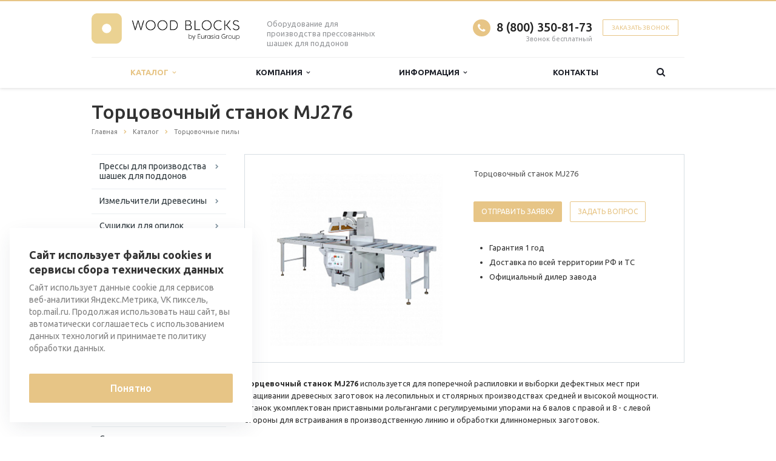

--- FILE ---
content_type: text/html; charset=UTF-8
request_url: https://wood-blocks.ru/catalog/tortsovochnye-pily/tortsevochnyy-stanok-mj276/
body_size: 17552
content:
<!DOCTYPE html>
<html xml:lang="ru" lang="ru" class=" ">
	<head>

						<title>Торцовочный станок MJ276</title>
		<meta name="viewport" content="width=device-width, initial-scale=1.0">
		<link href='https://fonts.googleapis.com/css?family=Open+Sans:300italic,400italic,600italic,700italic,800italic,400,300,600,700,800&subset=latin,cyrillic-ext' rel='stylesheet' type='text/css'>
		<link href='https://fonts.googleapis.com/css?family=Ubuntu:400,700italic,700,500italic,500,400italic,300,300italic&subset=latin,cyrillic-ext' rel='stylesheet' type='text/css'>
		<!-- 		Social Share Buttons -->
		<link type="text/css" rel="stylesheet" href="https://cdn.jsdelivr.net/jquery.jssocials/1.4.0/jssocials.css" />
		<link type="text/css" rel="stylesheet" href="https://cdn.jsdelivr.net/jquery.jssocials/1.4.0/jssocials-theme-plain.css" />
		<!-- 		Social Share Buttons END-->
																		<meta http-equiv="Content-Type" content="text/html; charset=UTF-8" />
<meta name="keywords" content="Торцовочный станок MJ276" />
<meta name="description" content="Торцевочный станок MJ276 используется для поперечной распиловки и выборки дефектных мест при сращивании древесных заготовок на лесопильных и столярных производствах средней и высокой мощности." />
<script type="text/javascript" data-skip-moving="true">(function(w, d, n) {var cl = "bx-core";var ht = d.documentElement;var htc = ht ? ht.className : undefined;if (htc === undefined || htc.indexOf(cl) !== -1){return;}var ua = n.userAgent;if (/(iPad;)|(iPhone;)/i.test(ua)){cl += " bx-ios";}else if (/Windows/i.test(ua)){cl += ' bx-win';}else if (/Macintosh/i.test(ua)){cl += " bx-mac";}else if (/Linux/i.test(ua) && !/Android/i.test(ua)){cl += " bx-linux";}else if (/Android/i.test(ua)){cl += " bx-android";}cl += (/(ipad|iphone|android|mobile|touch)/i.test(ua) ? " bx-touch" : " bx-no-touch");cl += w.devicePixelRatio && w.devicePixelRatio >= 2? " bx-retina": " bx-no-retina";var ieVersion = -1;if (/AppleWebKit/.test(ua)){cl += " bx-chrome";}else if (/Opera/.test(ua)){cl += " bx-opera";}else if (/Firefox/.test(ua)){cl += " bx-firefox";}ht.className = htc ? htc + " " + cl : cl;})(window, document, navigator);</script>


<link href="/bitrix/cache/css/s1/aspro-scorp/template_aa2b87450cc557878fe5fafbe6cac1e4/template_aa2b87450cc557878fe5fafbe6cac1e4_v1.css?1748224900344291" type="text/css"  data-template-style="true" rel="stylesheet" />







<link rel="shortcut icon" href="/favicon.ico" type="image/x-icon" />
<link rel="apple-touch-icon" sizes="57x57" href="/bitrix/templates/aspro-scorp/themes/CUSTOM_s1/images/favicon_57.png" />
<link rel="apple-touch-icon" sizes="72x72" href="/bitrix/templates/aspro-scorp/themes/CUSTOM_s1/images/favicon_72.png" />
<style>.maxwidth-banner{max-width: 1006px; padding: 0 15px;}</style>
<meta property="og:description" content="Торцовочный станок MJ276" />
<meta property="og:image" content="/upload/iblock/547/Торцевочный станок MJ276B.jpg" />
<link rel="image_src" href="/upload/iblock/547/Торцевочный станок MJ276B.jpg"  />
<meta property="og:title" content="Торцовочный станок MJ276" />
<meta property="og:type" content="article" />
<meta property="og:url" content="/catalog/tortsovochnye-pily/tortsevochnyy-stanok-mj276/" />



				<!-- 		Social Share Buttons JS-->
																																		
	</head>
	<body>
    		
		<div id="panel"></div>
						
		<!--'start_frame_cache_options-block'--><!--'end_frame_cache_options-block'-->																		<div class="body">
			<div class="body_media"></div>
			<header class="topmenu-LIGHT canfixed">
				<div class="logo_and_menu-row">
					<div class="logo-row row">
						<div class="maxwidth-theme">
							<div class="col-md-3 col-sm-4">
								<div class="logo">
									<a href="/"><img src="/logo.png" alt="wood-blocks.ru" title="wood-blocks.ru" /></a>								</div>
							</div>
							<div class="col-md-9 col-sm-8 col-xs-12">
								<div class="top-description col-md-4 hidden-sm hidden-xs">
									Оборудование для производства прессованных шашек для поддонов								</div>
								<div class="top-callback col-md-8">
																		<div class="callback pull-right hidden-xs zayavka" data-event="jqm" data-param-id="24" data-name="callback" data-label="9GFTCIC8znYQwdTFygM">
										<a href="javascript:;" rel="nofollow" class="btn btn-default white btn-xs">Заказать звонок</a>
									</div>
									<div class="phone pull-right hidden-xs">
										<div class="phone-number">
											<i class="fa fa-phone"></i>
											<div><a onclick="yaCounter51299794.reachGoal('zvonok'); return true;" href="tel:+78003508173">8 (800) 350-81-73<br>
 </a></div>
										</div>
										<div class="phone-desc pull-right">
											Звонок бесплатный										</div>
									</div>
									<div class="email pull-right">
										<i class="fa fa-envelope"></i>
										<div><a href="mailto:wood-blocks@eg-mail.ru">wood-blocks@eg-mail.ru</a></div>
									</div>
									<button class="btn btn-responsive-nav visible-xs" data-toggle="collapse" data-target=".nav-main-collapse">
										<i class="fa fa-bars"></i>
									</button>
								</div>
							</div>
						</div>
					</div>					<div class="menu-row row">
						<div class="maxwidth-theme">
							<div class="col-md-12">
								<div class="nav-main-collapse collapse">
									<div class="menu-only">
										<nav class="mega-menu">
												<div class="table-menu hidden-xs">
		<table>
			<tr>
														<td class="dropdown active">
						<div class="wrap">
							<a class="dropdown-toggle" href="/catalog/" title="">
								Каталог																	&nbsp;<i class="fa fa-angle-down"></i>
															</a>
															<span class="tail"></span>
								<ul class="dropdown-menu">
																													<li class="dropdown-submenu ">
											<a href="/catalog/pressy-dlya-proizvodstva-shashek-dlya-poddonov/" title="">Прессы для производства шашек для поддонов</a>
																							<ul class="dropdown-menu">
																																									<li class=" ">
															<a href="/catalog/pressy-dlya-proizvodstva-shashek-dlya-poddonov/press-dlya-proizvodstva-shashek-dlya-poddonov-s-bunkerom-smeshivaniya-9sk-6/" title="">Пресс для производства шашек для поддонов с бункером смешивания 9SK-6</a>
																													</li>
																																									<li class=" ">
															<a href="/catalog/pressy-dlya-proizvodstva-shashek-dlya-poddonov/press-dlya-proizvodstva-shashek-dlya-poddonov-s-bunkerom-smeshivaniya-9sk-4/" title="">Пресс для производства шашек для поддонов с бункером смешивания 9SK-4</a>
																													</li>
																																									<li class=" ">
															<a href="/catalog/pressy-dlya-proizvodstva-shashek-dlya-poddonov/press-dlya-proizvodstva-shashek-dlya-poddonov-9st-6-2/" title="">Пресс для производства шашек для поддонов 9ST-6-2</a>
																													</li>
																																									<li class=" ">
															<a href="/catalog/pressy-dlya-proizvodstva-shashek-dlya-poddonov/press-dlya-proizvodstva-shashek-dlya-poddonov-s-avtomaticheskoy-tortsovochnoy-piloy-9st-4/" title="">Пресс для производства шашек для поддонов с автоматической торцовочной пилой 9SX-4</a>
																													</li>
																																									<li class=" ">
															<a href="/catalog/pressy-dlya-proizvodstva-shashek-dlya-poddonov/press-dlya-proizvodstva-shashek-dlya-poddonov-s-avtomaticheskoy-tortsovochnoy-piloy-9st-6/" title="">Пресс для производства шашек для поддонов с автоматической торцовочной пилой 9SX-6</a>
																													</li>
																																									<li class=" ">
															<a href="/catalog/pressy-dlya-proizvodstva-shashek-dlya-poddonov/press-dlya-proizvodstva-shashek-dlya-poddonov-c-avtomaticheskoy-tortsovochnoy-piloy-9st-2/" title="">Пресс для производства шашек для поддонов c автоматической торцовочной пилой 9SX-2</a>
																													</li>
																																									<li class=" ">
															<a href="/catalog/pressy-dlya-proizvodstva-shashek-dlya-poddonov/press-dlya-proizvodstva-shashek-dlya-poddonov-9st-6/" title="">Пресс для производства шашек для поддонов 9ST-6</a>
																													</li>
																																									<li class=" ">
															<a href="/catalog/pressy-dlya-proizvodstva-shashek-dlya-poddonov/press-dlya-proizvodstva-shashek-dlya-poddonov-9st-4/" title="">Пресс для производства шашек для поддонов 9ST-4</a>
																													</li>
																																									<li class=" ">
															<a href="/catalog/pressy-dlya-proizvodstva-shashek-dlya-poddonov/press-dlya-proizvodstva-shashek-dlya-poddonov-9st-2/" title="">Пресс для производства шашек для поддонов 9ST-2</a>
																													</li>
																									</ul>
																					</li>
																													<li class="dropdown-submenu ">
											<a href="/catalog/izmelchiteli-drevesiny/" title="">Измельчители древесины</a>
																							<ul class="dropdown-menu">
																																									<li class=" ">
															<a href="/catalog/izmelchiteli-drevesiny/izmelchitel-drevesiny-ympj-g2113/" title="">Измельчитель древесины YMPJ-G2113</a>
																													</li>
																																									<li class=" ">
															<a href="/catalog/izmelchiteli-drevesiny/izmelchitel-drevesiny-ympj-g218/" title="">Измельчитель древесины YMPJ-G218</a>
																													</li>
																																									<li class=" ">
															<a href="/catalog/izmelchiteli-drevesiny/izmelchitel-drevesiny-ympj-g216/" title="">Измельчитель древесины YMPJ-G216</a>
																													</li>
																																									<li class=" ">
															<a href="/catalog/izmelchiteli-drevesiny/izmelchitel-drevesiny-ympj-g215/" title="">Измельчитель древесины YMPJ-G215</a>
																													</li>
																																									<li class=" ">
															<a href="/catalog/izmelchiteli-drevesiny/drobilka-dlya-izmelcheniya-shchepy-v-opilki-ygsf65-100/" title="">Дробилка для измельчения щепы в опилки  YGSF65*100</a>
																													</li>
																																									<li class=" ">
															<a href="/catalog/izmelchiteli-drevesiny/drobilka-dlya-izmelcheniya-shchepy-v-opilki-ygsf65-75/" title="">Дробилка для измельчения щепы в опилки YGSF65*75</a>
																													</li>
																																									<li class=" ">
															<a href="/catalog/izmelchiteli-drevesiny/drobilka-dlya-izmelcheniya-shchepy-v-opilki-gfsy65-100/" title="">Дробилка для измельчения щепы в опилки GFSY65*100</a>
																													</li>
																																									<li class=" ">
															<a href="/catalog/izmelchiteli-drevesiny/drobilka-dlya-izmelcheniya-shchepy-v-opilki-gfsy65-75/" title="">Дробилка для измельчения щепы в опилки GFSY65*75</a>
																													</li>
																																									<li class=" ">
															<a href="/catalog/izmelchiteli-drevesiny/drobilka-dlya-izmelcheniya-shchepy-v-opilki-gfsy65-55/" title="">Дробилка для измельчения щепы в опилки GFSY65*55</a>
																													</li>
																																									<li class=" ">
															<a href="/catalog/izmelchiteli-drevesiny/drobilka-dlya-izmelcheniya-shchepy-v-opilki-ygfs65-27/" title="">Дробилка для измельчения щепы в опилки YGFS65*27</a>
																													</li>
																																									<li class=" ">
															<a href="/catalog/izmelchiteli-drevesiny/drobilka-dlya-izmelcheniya-poddonov-ympj1650/" title="">Дробилка для измельчения поддонов YMPJ1650</a>
																													</li>
																																									<li class=" ">
															<a href="/catalog/izmelchiteli-drevesiny/drobilka-dlya-izmelcheniya-poddonov-ympj1400/" title="">Дробилка для измельчения поддонов YMPJ1400</a>
																													</li>
																																									<li class=" ">
															<a href="/catalog/izmelchiteli-drevesiny/drobilka-dlya-izmelcheniya-poddonov-ympj1300-600/" title="">Дробилка для измельчения поддонов YMPJ1300-600</a>
																													</li>
																																									<li class=" ">
															<a href="/catalog/izmelchiteli-drevesiny/drobilka-dlya-izmelcheniya-poddonov-ympj1300-300/" title="">Дробилка для измельчения поддонов YMPJ1300-300</a>
																													</li>
																																									<li class=" ">
															<a href="/catalog/izmelchiteli-drevesiny/drobilka-dlya-izmelcheniya-poddonov-wpc-800/" title="">Дробилка для измельчения поддонов WPC-800</a>
																													</li>
																																									<li class=" ">
															<a href="/catalog/izmelchiteli-drevesiny/rotorno-molotkovaya-drobilka-yz-22m/" title="">Роторно-молотковая дробилка YZ-22M</a>
																													</li>
																																									<li class=" ">
															<a href="/catalog/izmelchiteli-drevesiny/rotorno-molotkovaya-drobilka-yz-900/" title="">Роторно-молотковая дробилка YZ-900</a>
																													</li>
																																									<li class=" ">
															<a href="/catalog/izmelchiteli-drevesiny/shreder-dlya-izmelcheniya-otkhodov-sh-1200/" title="">Шредер для измельчения отходов SH-1200</a>
																													</li>
																																									<li class=" ">
															<a href="/catalog/izmelchiteli-drevesiny/shreder-dlya-izmelcheniya-otkhodov-jg-500/" title="">Шредер для измельчения отходов JG-500</a>
																													</li>
																																									<li class=" ">
															<a href="/catalog/izmelchiteli-drevesiny/drobilnyy-kompleks-dlya-izmelcheniya-poddonov-yt-47/" title="">Дробильный комплекс для измельчения поддонов YT-47</a>
																													</li>
																																									<li class=" ">
															<a href="/catalog/izmelchiteli-drevesiny/drobilka-rotornaya-yz-37kw/" title="">Дробилка роторная YZ-37KW</a>
																													</li>
																									</ul>
																					</li>
																													<li class="dropdown-submenu ">
											<a href="/catalog/sushilki-dlya-opilok/" title="">Сушилки для опилок</a>
																							<ul class="dropdown-menu">
																																									<li class=" ">
															<a href="/catalog/sushilki-dlya-opilok/barabannaya-sushilka-opilok/" title="">Барабанная сушилка для опилок</a>
																													</li>
																																									<li class=" ">
															<a href="/catalog/sushilki-dlya-opilok/elektromagnitnaya-sushilka-dlya-opilok-yiyu-gz-500/" title="">Электромагнитная сушилка для опилок YiYu-GZ-500</a>
																													</li>
																																									<li class=" ">
															<a href="/catalog/sushilki-dlya-opilok/sushilka-aerodinamicheskaya-dlya-opilok-by-20/" title="">Сушилка аэродинамическая для опилок BY-20</a>
																													</li>
																									</ul>
																					</li>
																													<li class="dropdown-submenu active">
											<a href="/catalog/tortsovochnye-pily/" title="">Торцовочные пилы</a>
																							<ul class="dropdown-menu">
																																									<li class=" ">
															<a href="/catalog/tortsovochnye-pily/tortsovochnyy-stanok-mj601/" title="">Торцовочный станок MJ601</a>
																													</li>
																																									<li class=" ">
															<a href="/catalog/tortsovochnye-pily/tortsovochnyy-stanok-mj276b/" title="">Торцовочный станок MJ276B</a>
																													</li>
																																									<li class=" active">
															<a href="/catalog/tortsovochnye-pily/tortsevochnyy-stanok-mj276/" title="">Торцовочный станок MJ276</a>
																													</li>
																																									<li class=" ">
															<a href="/catalog/tortsovochnye-pily/tortsevochnyy-stanok-mj274b/" title="">Торцовочный станок MJ274B</a>
																													</li>
																																									<li class=" ">
															<a href="/catalog/tortsovochnye-pily/tortsovochnyy-stanok-mj274/" title="">Торцовочный станок MJ274</a>
																													</li>
																																									<li class=" ">
															<a href="/catalog/tortsovochnye-pily/mnogopilnyy-tortsovochnyy-stanok-dpj-1250/" title="">Многопильный торцовочный станок DPJ-1250</a>
																													</li>
																																									<li class=" ">
															<a href="/catalog/tortsovochnye-pily/avtomaticheskiy-tortsovochnyy-stanok-qdj-1500/" title="">Автоматический торцовочный станок QDJ-1500</a>
																													</li>
																									</ul>
																					</li>
																													<li class="dropdown-submenu ">
											<a href="/catalog/smesiteli-dlya-opilok/" title="">Смесители для опилок</a>
																							<ul class="dropdown-menu">
																																									<li class=" ">
															<a href="/catalog/smesiteli-dlya-opilok/smesitel-tsentrobezhnyy-s-avtomaticheskoy-podachey-kleya-jbj-1000a/" title="">Смеситель центробежный с автоматической подачей клея JBJ-1000A</a>
																													</li>
																																									<li class=" ">
															<a href="/catalog/smesiteli-dlya-opilok/liniya-avtomaticheskogo-smeshivaniya-i-dostavki-syrya-v-pressy/" title="">Линия автоматического смешивания и доставки сырья в прессы</a>
																													</li>
																																									<li class=" ">
															<a href="/catalog/smesiteli-dlya-opilok/smesitel-tsentrobezhnyy-bez-vstroennykh-vesov-jbj-1000/" title="">Смеситель центробежный без встроенных весов JBJ-1000</a>
																													</li>
																																									<li class=" ">
															<a href="/catalog/smesiteli-dlya-opilok/smesitel-tsentrobezhnyy-s-vstroennymi-vesami-jbj-1000/" title="">Смеситель центробежный с встроенными весами JBJ-1000</a>
																													</li>
																									</ul>
																					</li>
																													<li class="dropdown-submenu ">
											<a href="/catalog/sortirovshchiki-opilok/" title="">Сортировщики опилок</a>
																							<ul class="dropdown-menu">
																																									<li class=" ">
															<a href="/catalog/sortirovshchiki-opilok/mashina-dlya-sortirovki-opilok-825-1s/" title="">Машина для сортировки опилок 825-1S</a>
																													</li>
																									</ul>
																					</li>
																	</ul>
													</div>
					</td>
														<td class="dropdown ">
						<div class="wrap">
							<a class="dropdown-toggle" href="/company/" title="">
								Компания																	&nbsp;<i class="fa fa-angle-down"></i>
															</a>
															<span class="tail"></span>
								<ul class="dropdown-menu">
																													<li class=" ">
											<a href="/company/?" title="">О компании</a>
																					</li>
																													<li class=" ">
											<a href="/company/requisites/" title="">Реквизиты</a>
																					</li>
																	</ul>
													</div>
					</td>
														<td class="dropdown ">
						<div class="wrap">
							<a class="dropdown-toggle" href="/info/" title="">
								Информация																	&nbsp;<i class="fa fa-angle-down"></i>
															</a>
															<span class="tail"></span>
								<ul class="dropdown-menu">
																													<li class=" ">
											<a href="/info/articles/" title="">Блог</a>
																					</li>
																													<li class=" ">
											<a href="/info/faq/" title="">Вопрос-Ответ</a>
																					</li>
																	</ul>
													</div>
					</td>
														<td class=" ">
						<div class="wrap">
							<a class="" href="/contacts/" title="">
								Контакты															</a>
													</div>
					</td>
								<td class="dropdown js-dropdown nosave" style="display:none;">
					<div class="wrap">
						<a class="dropdown-toggle more-items" href="#">
							<span>...</span>
						</a>
						<span class="tail"></span>
						<ul class="dropdown-menu"></ul>
					</div>
				</td>
				<td class="search-item nosave">
					<div class="wrap">
						<a href="#" class="search-icon pull-left" title="Поиск по сайту">
							<i class="fa fa-search"></i>
						</a>
					</div>
				</td>
			</tr>
		</table>
	</div>
	<ul class="nav nav-pills responsive-menu visible-xs" id="mainMenu">
								<li class="dropdown active">
				<a class="dropdown-toggle1" href="/catalog/" title="Каталог">
					Каталог											<i class="fa fa-angle-down dropdown-toggle"></i>
									</a>
									<ul class="dropdown-menu">
																				<li class="dropdown-submenu dropdown-toggle ">
								<a href="/catalog/pressy-dlya-proizvodstva-shashek-dlya-poddonov/" title="Прессы для производства шашек для поддонов">
									Прессы для производства шашек для поддонов																			&nbsp;<i class="fa fa-angle-down"></i>
																	</a>
																	<ul class="dropdown-menu">
																																<li class=" ">
												<a href="/catalog/pressy-dlya-proizvodstva-shashek-dlya-poddonov/press-dlya-proizvodstva-shashek-dlya-poddonov-s-bunkerom-smeshivaniya-9sk-6/" title="Пресс для производства шашек для поддонов с бункером смешивания 9SK-6">
													Пресс для производства шашек для поддонов с бункером смешивания 9SK-6																									</a>
																							</li>
																																<li class=" ">
												<a href="/catalog/pressy-dlya-proizvodstva-shashek-dlya-poddonov/press-dlya-proizvodstva-shashek-dlya-poddonov-s-bunkerom-smeshivaniya-9sk-4/" title="Пресс для производства шашек для поддонов с бункером смешивания 9SK-4">
													Пресс для производства шашек для поддонов с бункером смешивания 9SK-4																									</a>
																							</li>
																																<li class=" ">
												<a href="/catalog/pressy-dlya-proizvodstva-shashek-dlya-poddonov/press-dlya-proizvodstva-shashek-dlya-poddonov-9st-6-2/" title="Пресс для производства шашек для поддонов 9ST-6-2">
													Пресс для производства шашек для поддонов 9ST-6-2																									</a>
																							</li>
																																<li class=" ">
												<a href="/catalog/pressy-dlya-proizvodstva-shashek-dlya-poddonov/press-dlya-proizvodstva-shashek-dlya-poddonov-s-avtomaticheskoy-tortsovochnoy-piloy-9st-4/" title="Пресс для производства шашек для поддонов с автоматической торцовочной пилой 9SX-4">
													Пресс для производства шашек для поддонов с автоматической торцовочной пилой 9SX-4																									</a>
																							</li>
																																<li class=" ">
												<a href="/catalog/pressy-dlya-proizvodstva-shashek-dlya-poddonov/press-dlya-proizvodstva-shashek-dlya-poddonov-s-avtomaticheskoy-tortsovochnoy-piloy-9st-6/" title="Пресс для производства шашек для поддонов с автоматической торцовочной пилой 9SX-6">
													Пресс для производства шашек для поддонов с автоматической торцовочной пилой 9SX-6																									</a>
																							</li>
																																<li class=" ">
												<a href="/catalog/pressy-dlya-proizvodstva-shashek-dlya-poddonov/press-dlya-proizvodstva-shashek-dlya-poddonov-c-avtomaticheskoy-tortsovochnoy-piloy-9st-2/" title="Пресс для производства шашек для поддонов c автоматической торцовочной пилой 9SX-2">
													Пресс для производства шашек для поддонов c автоматической торцовочной пилой 9SX-2																									</a>
																							</li>
																																<li class=" ">
												<a href="/catalog/pressy-dlya-proizvodstva-shashek-dlya-poddonov/press-dlya-proizvodstva-shashek-dlya-poddonov-9st-6/" title="Пресс для производства шашек для поддонов 9ST-6">
													Пресс для производства шашек для поддонов 9ST-6																									</a>
																							</li>
																																<li class=" ">
												<a href="/catalog/pressy-dlya-proizvodstva-shashek-dlya-poddonov/press-dlya-proizvodstva-shashek-dlya-poddonov-9st-4/" title="Пресс для производства шашек для поддонов 9ST-4">
													Пресс для производства шашек для поддонов 9ST-4																									</a>
																							</li>
																																<li class=" ">
												<a href="/catalog/pressy-dlya-proizvodstva-shashek-dlya-poddonov/press-dlya-proizvodstva-shashek-dlya-poddonov-9st-2/" title="Пресс для производства шашек для поддонов 9ST-2">
													Пресс для производства шашек для поддонов 9ST-2																									</a>
																							</li>
																			</ul>
															</li>
																				<li class="dropdown-submenu dropdown-toggle ">
								<a href="/catalog/izmelchiteli-drevesiny/" title="Измельчители древесины">
									Измельчители древесины																			&nbsp;<i class="fa fa-angle-down"></i>
																	</a>
																	<ul class="dropdown-menu">
																																<li class=" ">
												<a href="/catalog/izmelchiteli-drevesiny/izmelchitel-drevesiny-ympj-g2113/" title="Измельчитель древесины YMPJ-G2113">
													Измельчитель древесины YMPJ-G2113																									</a>
																							</li>
																																<li class=" ">
												<a href="/catalog/izmelchiteli-drevesiny/izmelchitel-drevesiny-ympj-g218/" title="Измельчитель древесины YMPJ-G218">
													Измельчитель древесины YMPJ-G218																									</a>
																							</li>
																																<li class=" ">
												<a href="/catalog/izmelchiteli-drevesiny/izmelchitel-drevesiny-ympj-g216/" title="Измельчитель древесины YMPJ-G216">
													Измельчитель древесины YMPJ-G216																									</a>
																							</li>
																																<li class=" ">
												<a href="/catalog/izmelchiteli-drevesiny/izmelchitel-drevesiny-ympj-g215/" title="Измельчитель древесины YMPJ-G215">
													Измельчитель древесины YMPJ-G215																									</a>
																							</li>
																																<li class=" ">
												<a href="/catalog/izmelchiteli-drevesiny/drobilka-dlya-izmelcheniya-shchepy-v-opilki-ygsf65-100/" title="Дробилка для измельчения щепы в опилки  YGSF65*100">
													Дробилка для измельчения щепы в опилки  YGSF65*100																									</a>
																							</li>
																																<li class=" ">
												<a href="/catalog/izmelchiteli-drevesiny/drobilka-dlya-izmelcheniya-shchepy-v-opilki-ygsf65-75/" title="Дробилка для измельчения щепы в опилки YGSF65*75">
													Дробилка для измельчения щепы в опилки YGSF65*75																									</a>
																							</li>
																																<li class=" ">
												<a href="/catalog/izmelchiteli-drevesiny/drobilka-dlya-izmelcheniya-shchepy-v-opilki-gfsy65-100/" title="Дробилка для измельчения щепы в опилки GFSY65*100">
													Дробилка для измельчения щепы в опилки GFSY65*100																									</a>
																							</li>
																																<li class=" ">
												<a href="/catalog/izmelchiteli-drevesiny/drobilka-dlya-izmelcheniya-shchepy-v-opilki-gfsy65-75/" title="Дробилка для измельчения щепы в опилки GFSY65*75">
													Дробилка для измельчения щепы в опилки GFSY65*75																									</a>
																							</li>
																																<li class=" ">
												<a href="/catalog/izmelchiteli-drevesiny/drobilka-dlya-izmelcheniya-shchepy-v-opilki-gfsy65-55/" title="Дробилка для измельчения щепы в опилки GFSY65*55">
													Дробилка для измельчения щепы в опилки GFSY65*55																									</a>
																							</li>
																																<li class=" ">
												<a href="/catalog/izmelchiteli-drevesiny/drobilka-dlya-izmelcheniya-shchepy-v-opilki-ygfs65-27/" title="Дробилка для измельчения щепы в опилки YGFS65*27">
													Дробилка для измельчения щепы в опилки YGFS65*27																									</a>
																							</li>
																																<li class=" ">
												<a href="/catalog/izmelchiteli-drevesiny/drobilka-dlya-izmelcheniya-poddonov-ympj1650/" title="Дробилка для измельчения поддонов YMPJ1650">
													Дробилка для измельчения поддонов YMPJ1650																									</a>
																							</li>
																																<li class=" ">
												<a href="/catalog/izmelchiteli-drevesiny/drobilka-dlya-izmelcheniya-poddonov-ympj1400/" title="Дробилка для измельчения поддонов YMPJ1400">
													Дробилка для измельчения поддонов YMPJ1400																									</a>
																							</li>
																																<li class=" ">
												<a href="/catalog/izmelchiteli-drevesiny/drobilka-dlya-izmelcheniya-poddonov-ympj1300-600/" title="Дробилка для измельчения поддонов YMPJ1300-600">
													Дробилка для измельчения поддонов YMPJ1300-600																									</a>
																							</li>
																																<li class=" ">
												<a href="/catalog/izmelchiteli-drevesiny/drobilka-dlya-izmelcheniya-poddonov-ympj1300-300/" title="Дробилка для измельчения поддонов YMPJ1300-300">
													Дробилка для измельчения поддонов YMPJ1300-300																									</a>
																							</li>
																																<li class=" ">
												<a href="/catalog/izmelchiteli-drevesiny/drobilka-dlya-izmelcheniya-poddonov-wpc-800/" title="Дробилка для измельчения поддонов WPC-800">
													Дробилка для измельчения поддонов WPC-800																									</a>
																							</li>
																																<li class=" ">
												<a href="/catalog/izmelchiteli-drevesiny/rotorno-molotkovaya-drobilka-yz-22m/" title="Роторно-молотковая дробилка YZ-22M">
													Роторно-молотковая дробилка YZ-22M																									</a>
																							</li>
																																<li class=" ">
												<a href="/catalog/izmelchiteli-drevesiny/rotorno-molotkovaya-drobilka-yz-900/" title="Роторно-молотковая дробилка YZ-900">
													Роторно-молотковая дробилка YZ-900																									</a>
																							</li>
																																<li class=" ">
												<a href="/catalog/izmelchiteli-drevesiny/shreder-dlya-izmelcheniya-otkhodov-sh-1200/" title="Шредер для измельчения отходов SH-1200">
													Шредер для измельчения отходов SH-1200																									</a>
																							</li>
																																<li class=" ">
												<a href="/catalog/izmelchiteli-drevesiny/shreder-dlya-izmelcheniya-otkhodov-jg-500/" title="Шредер для измельчения отходов JG-500">
													Шредер для измельчения отходов JG-500																									</a>
																							</li>
																																<li class=" ">
												<a href="/catalog/izmelchiteli-drevesiny/drobilnyy-kompleks-dlya-izmelcheniya-poddonov-yt-47/" title="Дробильный комплекс для измельчения поддонов YT-47">
													Дробильный комплекс для измельчения поддонов YT-47																									</a>
																							</li>
																																<li class=" ">
												<a href="/catalog/izmelchiteli-drevesiny/drobilka-rotornaya-yz-37kw/" title="Дробилка роторная YZ-37KW">
													Дробилка роторная YZ-37KW																									</a>
																							</li>
																			</ul>
															</li>
																				<li class="dropdown-submenu dropdown-toggle ">
								<a href="/catalog/sushilki-dlya-opilok/" title="Сушилки для опилок">
									Сушилки для опилок																			&nbsp;<i class="fa fa-angle-down"></i>
																	</a>
																	<ul class="dropdown-menu">
																																<li class=" ">
												<a href="/catalog/sushilki-dlya-opilok/barabannaya-sushilka-opilok/" title="Барабанная сушилка для опилок">
													Барабанная сушилка для опилок																									</a>
																							</li>
																																<li class=" ">
												<a href="/catalog/sushilki-dlya-opilok/elektromagnitnaya-sushilka-dlya-opilok-yiyu-gz-500/" title="Электромагнитная сушилка для опилок YiYu-GZ-500">
													Электромагнитная сушилка для опилок YiYu-GZ-500																									</a>
																							</li>
																																<li class=" ">
												<a href="/catalog/sushilki-dlya-opilok/sushilka-aerodinamicheskaya-dlya-opilok-by-20/" title="Сушилка аэродинамическая для опилок BY-20">
													Сушилка аэродинамическая для опилок BY-20																									</a>
																							</li>
																			</ul>
															</li>
																				<li class="dropdown-submenu dropdown-toggle active">
								<a href="/catalog/tortsovochnye-pily/" title="Торцовочные пилы">
									Торцовочные пилы																			&nbsp;<i class="fa fa-angle-down"></i>
																	</a>
																	<ul class="dropdown-menu">
																																<li class=" ">
												<a href="/catalog/tortsovochnye-pily/tortsovochnyy-stanok-mj601/" title="Торцовочный станок MJ601">
													Торцовочный станок MJ601																									</a>
																							</li>
																																<li class=" ">
												<a href="/catalog/tortsovochnye-pily/tortsovochnyy-stanok-mj276b/" title="Торцовочный станок MJ276B">
													Торцовочный станок MJ276B																									</a>
																							</li>
																																<li class=" active">
												<a href="/catalog/tortsovochnye-pily/tortsevochnyy-stanok-mj276/" title="Торцовочный станок MJ276">
													Торцовочный станок MJ276																									</a>
																							</li>
																																<li class=" ">
												<a href="/catalog/tortsovochnye-pily/tortsevochnyy-stanok-mj274b/" title="Торцовочный станок MJ274B">
													Торцовочный станок MJ274B																									</a>
																							</li>
																																<li class=" ">
												<a href="/catalog/tortsovochnye-pily/tortsovochnyy-stanok-mj274/" title="Торцовочный станок MJ274">
													Торцовочный станок MJ274																									</a>
																							</li>
																																<li class=" ">
												<a href="/catalog/tortsovochnye-pily/mnogopilnyy-tortsovochnyy-stanok-dpj-1250/" title="Многопильный торцовочный станок DPJ-1250">
													Многопильный торцовочный станок DPJ-1250																									</a>
																							</li>
																																<li class=" ">
												<a href="/catalog/tortsovochnye-pily/avtomaticheskiy-tortsovochnyy-stanok-qdj-1500/" title="Автоматический торцовочный станок QDJ-1500">
													Автоматический торцовочный станок QDJ-1500																									</a>
																							</li>
																			</ul>
															</li>
																				<li class="dropdown-submenu dropdown-toggle ">
								<a href="/catalog/smesiteli-dlya-opilok/" title="Смесители для опилок">
									Смесители для опилок																			&nbsp;<i class="fa fa-angle-down"></i>
																	</a>
																	<ul class="dropdown-menu">
																																<li class=" ">
												<a href="/catalog/smesiteli-dlya-opilok/smesitel-tsentrobezhnyy-s-avtomaticheskoy-podachey-kleya-jbj-1000a/" title="Смеситель центробежный с автоматической подачей клея JBJ-1000A">
													Смеситель центробежный с автоматической подачей клея JBJ-1000A																									</a>
																							</li>
																																<li class=" ">
												<a href="/catalog/smesiteli-dlya-opilok/liniya-avtomaticheskogo-smeshivaniya-i-dostavki-syrya-v-pressy/" title="Линия автоматического смешивания и доставки сырья в прессы">
													Линия автоматического смешивания и доставки сырья в прессы																									</a>
																							</li>
																																<li class=" ">
												<a href="/catalog/smesiteli-dlya-opilok/smesitel-tsentrobezhnyy-bez-vstroennykh-vesov-jbj-1000/" title="Смеситель центробежный без встроенных весов JBJ-1000">
													Смеситель центробежный без встроенных весов JBJ-1000																									</a>
																							</li>
																																<li class=" ">
												<a href="/catalog/smesiteli-dlya-opilok/smesitel-tsentrobezhnyy-s-vstroennymi-vesami-jbj-1000/" title="Смеситель центробежный с встроенными весами JBJ-1000">
													Смеситель центробежный с встроенными весами JBJ-1000																									</a>
																							</li>
																			</ul>
															</li>
																				<li class="dropdown-submenu dropdown-toggle ">
								<a href="/catalog/sortirovshchiki-opilok/" title="Сортировщики опилок">
									Сортировщики опилок																			&nbsp;<i class="fa fa-angle-down"></i>
																	</a>
																	<ul class="dropdown-menu">
																																<li class=" ">
												<a href="/catalog/sortirovshchiki-opilok/mashina-dlya-sortirovki-opilok-825-1s/" title="Машина для сортировки опилок 825-1S">
													Машина для сортировки опилок 825-1S																									</a>
																							</li>
																			</ul>
															</li>
											</ul>
							</li>
								<li class="dropdown ">
				<a class="dropdown-toggle1" href="/company/" title="Компания">
					Компания											<i class="fa fa-angle-down dropdown-toggle"></i>
									</a>
									<ul class="dropdown-menu">
																				<li class=" ">
								<a href="/company/?" title="О компании">
									О компании																	</a>
															</li>
																				<li class=" ">
								<a href="/company/requisites/" title="Реквизиты">
									Реквизиты																	</a>
															</li>
											</ul>
							</li>
								<li class="dropdown ">
				<a class="dropdown-toggle1" href="/info/" title="Информация">
					Информация											<i class="fa fa-angle-down dropdown-toggle"></i>
									</a>
									<ul class="dropdown-menu">
																				<li class=" ">
								<a href="/info/articles/" title="Блог">
									Блог																	</a>
															</li>
																				<li class=" ">
								<a href="/info/faq/" title="Вопрос-Ответ">
									Вопрос-Ответ																	</a>
															</li>
											</ul>
							</li>
								<li class=" ">
				<a class="" href="/contacts/" title="Контакты">
					Контакты									</a>
							</li>
				<li class="search">
			<div class="search-input-div">
				<input class="search-input" type="text" autocomplete="off" maxlength="50" size="40" placeholder="Найти" value="" name="q">
			</div>
			<div class="search-button-div">
				<button class="btn btn-search btn-default" value="Найти" name="s" type="submit">Найти</button>
			</div>
		</li>
	</ul>
										</nav>
									</div>
								</div>
							</div>						</div>
						<style type="text/css">
.bx_searche .bx_image{width: 25px;	height: 25px;}
.bx_searche .bx_img_element{width: 45px;	height: 36px;}
.bx_searche .bx_item_block{min-height: 35px;line-height: 35px;
</style>
	<div class="search hide" id="title-search">
		<div class="maxwidth-theme">
			<div class="col-md-12">
				<form action="/search/">
					<div class="search-input-div">
						<input class="search-input" id="title-search-input" type="text" name="q" value="" placeholder="Найти" size="40" maxlength="50" autocomplete="off" />
					</div>
					<div class="search-button-div">
						<button class="btn btn-search btn-default" type="submit" name="s" value="Найти">Найти</button>
						<span class="fa fa-close" title="Закрыть"></span>
					</div>
				</form>
			</div>
		</div>
	</div>
					</div>				</div>
				<div class="line-row visible-xs"></div>
			</header>
			<div role="main" class="main">
													<section class="page-top">
						<div class="row">
							<div class="maxwidth-theme">
								<div class="col-md-12">
									<div class="row">
										<div class="col-md-12">
											<h1 id="pagetitle">Торцовочный станок MJ276</h1>
										</div>
									</div>
									<div class="row">
										<div class="col-md-12">
											<ul class="breadcrumb" id="navigation"><li itemscope="" itemtype="http://data-vocabulary.org/Breadcrumb"><a href="/" title="Главная" itemprop="url"><span itemprop="title">Главная</span></a></li><li itemscope="" itemtype="http://data-vocabulary.org/Breadcrumb"><a href="/catalog/" title="Каталог" itemprop="url"><span itemprop="title">Каталог</span></a></li><li itemscope="" itemtype="http://data-vocabulary.org/Breadcrumb"><a href="/catalog/tortsovochnye-pily/" title="Торцовочные пилы" itemprop="url"><span itemprop="title">Торцовочные пилы</span></a></li></ul>										</div>
									</div>
								</div>
							</div>
						</div>
					</section>
								<div class="container">
											<div class="row">
							<div class="maxwidth-theme">
																	<div class="col-md-3 col-sm-3 col-xs-4 left-menu-md">
											<aside class="sidebar">
		<ul class="nav nav-list side-menu">
							<li class=" child">
					<a href="/catalog/pressy-dlya-proizvodstva-shashek-dlya-poddonov/">Прессы для производства шашек для поддонов</a>
													</li>
							<li class=" child">
					<a href="/catalog/izmelchiteli-drevesiny/">Измельчители древесины</a>
													</li>
							<li class=" child">
					<a href="/catalog/sushilki-dlya-opilok/">Сушилки для опилок</a>
													</li>
							<li class="active child">
					<a href="/catalog/tortsovochnye-pily/">Торцовочные пилы</a>
													<ul class="submenu">
									<li class="">
						<a href="/catalog/tortsovochnye-pily/tortsovochnyy-stanok-mj601/">Торцовочный станок MJ601</a>
																												</li>
														<li class="">
						<a href="/catalog/tortsovochnye-pily/tortsovochnyy-stanok-mj276b/">Торцовочный станок MJ276B</a>
																												</li>
														<li class="active">
						<a href="/catalog/tortsovochnye-pily/tortsevochnyy-stanok-mj276/">Торцовочный станок MJ276</a>
																												</li>
														<li class="">
						<a href="/catalog/tortsovochnye-pily/tortsevochnyy-stanok-mj274b/">Торцовочный станок MJ274B</a>
																												</li>
														<li class="">
						<a href="/catalog/tortsovochnye-pily/tortsovochnyy-stanok-mj274/">Торцовочный станок MJ274</a>
																												</li>
														<li class="">
						<a href="/catalog/tortsovochnye-pily/mnogopilnyy-tortsovochnyy-stanok-dpj-1250/">Многопильный торцовочный станок DPJ-1250</a>
																												</li>
														<li class="">
						<a href="/catalog/tortsovochnye-pily/avtomaticheskiy-tortsovochnyy-stanok-qdj-1500/">Автоматический торцовочный станок QDJ-1500</a>
																												</li>
												</ul>
								</li>
							<li class=" child">
					<a href="/catalog/smesiteli-dlya-opilok/">Смесители для опилок</a>
													</li>
							<li class=" child">
					<a href="/catalog/sortirovshchiki-opilok/">Сортировщики опилок</a>
													</li>
					</ul>
	</aside>
										<div class="sidearea">
																						<div style="padding:0 7px 0 13px;color:#666666;">
 <i>Цель нашей компании - поставка качественного оборудования для переработки древесных отходов.</i>
</div>
<br>										</div>
									</div>
									<div class="col-md-9 col-sm-9 col-xs-8 content-md">
																					<div class="catalog detail" itemscope itemtype="http://schema.org/Product">
		<div class="item" data-id="1536">
      <div class="head">
    <div class="row">
              <div class="col-md-6 col-sm-6">
          <div class="row galery">
            <div class="inner">
              <div class="flexslider unstyled row" id="slider" data-plugin-options='{"animation": "slide", "directionNav": true, "controlNav" :false, "animationLoop": true, "sync": ".detail .galery #carousel", "slideshow": false, "counts": [1, 1, 1]}'>
                <ul class="slides items">
                                                        <li class="col-md-1 col-sm-1 item">
                      <a href="/upload/iblock/6ab/%D0%A2%D0%BE%D1%80%D1%86%D0%B5%D0%B2%D0%BE%D1%87%D0%BD%D1%8B%D0%B9%20%D1%81%D1%82%D0%B0%D0%BD%D0%BE%D0%BA%20MJ276B.jpg" class="fancybox blink" rel="gallery" target="_blank" title="Торцовочный станок MJ276">
                        <img src="/upload/resize_cache/iblock/6ab/310_285_1/Торцевочный станок MJ276B.jpg" class="img-responsive inline" title="Торцовочный станок MJ276" alt="Торцовочный станок MJ276" itemprop="image" />
                        <span class="zoom">
                          <i class="fa fa-16 fa-white-shadowed fa-search-plus"></i>
                        </span>
                      </a>
                    </li>
                                  </ul>
              </div>
                          </div>
                      </div>
        </div>
      
      <div class="col-md-6 col-sm-6">
        <div class="info" itemprop="offers" itemscope itemtype="http://schema.org/Offer">
          <!--'start_frame_cache_info'-->                                <div class="previewtext" itemprop="description">
                                            Торцовочный станок MJ276                          </div>
                                                              <div class="order">
                              <span class="btn btn-default" data-event="jqm" data-param-id="23" data-name="question" data-product="Торцовочный станок MJ276" data-product_id="1536">Отправить заявку</span>
                                            <span class="btn btn-default white" data-event="jqm" data-param-id="18" data-name="question" data-autoload-NEED_PRODUCT="Торцовочный станок MJ276">Задать вопрос</span>
                                        </div>
                              			<div class="addl-info" style="margin-top:20px;">
              <ul> <li>Гарантия 1 год</li> <li>Доставка по всей территории РФ и ТС</li> <li>Официальный дилер завода </li> </ul>            </div>
                    <!--'end_frame_cache_info'-->        </div>
      </div>
    </div>
  </div>
</div>

      <div class="content" itemprop="description">
                    <b>Торцевочный станок MJ276 </b>используется для поперечной распиловки и выборки дефектных мест при сращивании древесных заготовок на лесопильных и столярных производствах средней и высокой мощности. Станок укомплектован приставными рольгангами с регулируемыми упорами на 6 валов с правой и 8 - с левой стороны для встраивания в производственную линию и обработки длинномерных заготовок.
<p>
</p>
<p>
 <b>К отличительным особенностям торцевочного станка MJ276</b> относится пила, которая выдвигается снизу из-под плоскости стола за счет вала в качающейся рамке. Скорость подъема и опускания пилы регулируется пультом управления, расположенном на передней части. Сам пильный вал работает за счет клиноременной передачи электродвигателя, за подачу пильного диска отвечает пневмоцилиндр. При работе заготовка фиксируется механическим прижимом, который также защищает оператора от попадания под пильный диск.
</p>
<p>
 <b>Долговременность работы дисковой пилы MJ276</b> обеспечивается массивным рабочим столом с коробчатой станиной, продольного стального регулируемого упора. Для увеличения срока службы пневматической системы предусмотрена возможность подавать не подготовленный воздух с ресивера компрессора: блок подготовки воздуха состоит из фильтра-редуктора и маслораспылителя. Также предусмотрено два выхода для подключения пылеулавливающего агрегата для обеспечения чистоты вокруг станка и в моторном отсеке.
</p>          </div>
  
  <!--'start_frame_cache_order'-->        <div class="order-block">
      <div class="row">
        <div class="col-md-4 col-sm-4 col-xs-5 valign">
          <span class="btn btn-default btn-lg" data-event="jqm" data-param-id="20" data-name="order_product" data-product="Торцовочный станок MJ276" data-product_id="1536">Отправить заявку</span>
        </div>
        <div class="col-md-8 col-sm-8 col-xs-7 valign">
          <div class="text">
            Оформите заявку на сайте, мы свяжемся с вами в ближайшее время и ответим на все интересующие вопросы.          </div>
        </div>
      </div>
    </div>
    <!--'end_frame_cache_order'-->
        <div class="wraps">
      <hr />
      <h4 class="underline">Характеристики</h4>
      <div class="row chars">
        <div class="col-md-12">
          <div class="char-wrapp">
            <table class="props_table">
                                              <tr class="char">
                  <td class="char_name">
                                        <span>Мощность (кВт)</span>
                  </td>
                  <td class="char_value">
                    <span>
                                              7.5                                          </span>
                  </td>
                </tr>
                                                              <tr class="char">
                  <td class="char_name">
                                        <span>Частота вращения шпинделя (об/мин)</span>
                  </td>
                  <td class="char_value">
                    <span>
                                              2840                                          </span>
                  </td>
                </tr>
                                                              <tr class="char">
                  <td class="char_name">
                                        <span>Диаметр устанавливаемой пилы (мм)</span>
                  </td>
                  <td class="char_value">
                    <span>
                                              400                                          </span>
                  </td>
                </tr>
                                                              <tr class="char">
                  <td class="char_name">
                                        <span>Максимальная ширина обрабатываемой детали (мм)</span>
                  </td>
                  <td class="char_value">
                    <span>
                                              520*40                                          </span>
                  </td>
                </tr>
                                                              <tr class="char">
                  <td class="char_name">
                                        <span>Минимальная толщина резки (мм)</span>
                  </td>
                  <td class="char_value">
                    <span>
                                              200*190                                          </span>
                  </td>
                </tr>
                                                              <tr class="char">
                  <td class="char_name">
                                        <span>Размер пильного диска (мм)</span>
                  </td>
                  <td class="char_value">
                    <span>
                                              620                                          </span>
                  </td>
                </tr>
                                                              <tr class="char">
                  <td class="char_name">
                                        <span>Вес (кг)</span>
                  </td>
                  <td class="char_value">
                    <span>
                                              550                                          </span>
                  </td>
                </tr>
                                          </table>
          </div>
        </div>
      </div>
    </div>
  
    
  <!--'start_frame_cache_video'-->      <!--'end_frame_cache_video'-->  </div>
							</div>
	<div style="clear:both"></div>
<a class="back-url" href="/catalog/"><i class="fa fa-chevron-left"></i>Вернуться к списку</a>																																</div>																					</div>						</div>															</div>							</div>		</div>		<footer id="footer">
			<!--'start_frame_cache_footer-subscribe'-->	<!--'end_frame_cache_footer-subscribe'-->			<div class="container">
				<div class="row f_logo">
					<div class="maxwidth-theme row">
                        <div class="col-sm-6" style="padding-bottom: 15px">
						    <noindex><a rel="nofollow" href="http://eurasia-group.ru/" class="logoGroup" target="_blank"><img src="/bitrix/templates/aspro-scorp/images/logo-group.png" alt=""></a></noindex>
                        </div>
                        <div class="col-sm-6">
                            Продолжая использовать наш сайт, вы даете согласие на обработку файлов Cookies и других
пользовательских данных, в соответствии с
<a href="/info/processing/" target="_blank" class="footer-politic">Политикой обработки данных.</a>
<style>
    .footer-politic {
        text-decoration: underline !important;
        color: #969ba5 !important;
    }
    .footer-politic:hover {
        text-decoration: none !important;
    }
</style>                        </div>
					</div>
				</div>
				<div class="row">
					<div class="maxwidth-theme">
						<div class="col-md-3 hidden-sm hidden-xs">
							<div class="copy">
								&copy; 2026 Все права защищены.							</div>
							<div id="bx-composite-banner"></div>
						</div>
						<div class="col-md-9 col-sm-12">
							<div class="row">
								<div class="col-md-9 col-sm-9">
										<div class="bottom-menu">
		<div class="items row">
											<div class="col-md-4 col-sm-6">
					<div class="item active">
						<div class="title">
															<a href="/catalog/">Каталог</a>
													</div>
					</div>
				</div>
											<div class="col-md-4 col-sm-6">
					<div class="item">
						<div class="title">
															<a href="/info/articles/">Блог</a>
													</div>
					</div>
				</div>
											<div class="col-md-4 col-sm-6">
					<div class="item">
						<div class="title">
															<a href="/info/faq/">Вопросы и ответы</a>
													</div>
					</div>
				</div>
											<div class="col-md-4 col-sm-6">
					<div class="item">
						<div class="title">
															<a href="/company/">Компания</a>
													</div>
					</div>
				</div>
											<div class="col-md-4 col-sm-6">
					<div class="item">
						<div class="title">
															<a href="/contacts/">Контакты</a>
													</div>
					</div>
				</div>
					</div>
	</div>
								</div>
								<div class="col-md-3 col-sm-3">
									<div class="info">
										<div class="phone">
											<i class="fa fa-phone"></i>
											<a onclick="yaCounter51299794.reachGoal('zvonok'); return true;" href="tel:+78003508173">8 (800) 350-81-73<br>
 </a>										</div>
										<div class="email">
											<i class="fa fa-envelope"></i>
											<a href="mailto:wood-blocks@eg-mail.ru">wood-blocks@eg-mail.ru</a>										</div>
									</div>
									<div class="social">
																					<div class="social-icons">
	<!-- noindex -->
	<ul>
									<li class="vk">
				<a href="https://vk.com/public212919335" target="_blank" rel="nofollow" title="Вконтакте">
					Вконтакте					<i class="fa fa-vk"></i>
					<i class="fa fa-vk hide"></i>
				</a>
			</li>
											</ul>
	<!-- /noindex -->
</div>																			</div>
								</div>
							</div>
						</div>
						<div class="col-sm-3 hidden-md hidden-lg">
							<div class="copy">
								&copy; 2026 Все права защищены.							</div>
							<div id="bx-composite-banner"></div>
						</div>
					</div>
				</div>
			</div>
		</footer>
		<div class="bx_areas">
			

		</div>

								<style>
		:root {
			--text-color-cookie: #fff;
			--bg-color-cookie: #e7c586;
			--bg-hover-color-cookie: #eed5a8;
			--bg-active-color-cookie: #e7c586;
		}
		.cookie-alert {
			padding: 16px;
			background-color: #fff;
			position: fixed;
			left: 16px;
			right: 16px;
			bottom: 24px;
			max-width: 334px;
			margin: auto;
			box-shadow: 0px 10px 32px -4px rgba(36, 48, 72, 0.10);
			z-index: 999;
		}

		.cookie-alert__title {
			font-size: 18px;
			font-weight: 600;
			line-height: 24px;
		}

		.cookie-alert__text {
			margin-top: 8px;
			font-size: 12px;
			line-height: 16px;
			color: grey;
		}

		.cookie-alert-button-container {
			margin-top: 24px;
		}

		.cookie-alert__button {
			width: 100%;
			padding: 8px 14px;
			font-size: 14px;
			font-weight: 500;
			line-height: 20px;
			letter-spacing: 0.15px;
		}

		.button_filled-color {
			background-color: var(--bg-color-cookie);
			color: var(--text-color-cookie);
			border: none;
			border-radius: 2px;
			cursor: pointer;
		}

		.button_filled-color:hover {
			background-color: var(--bg-hover-color-cookie);
		}
		.button_filled-color:active {
			background-color: var(--bg-active-color-cookie);
		}

		@media (min-width: 768px) {
			.cookie-alert {
				margin-left: 0;
				padding: 32px;
				max-width: 400px;
			}

			.cookie-alert__text {
				font-size: 14px;
				line-height: 20px;
			}

			.cookie-alert-button-container {
				margin-top: 32px;
			}

			.cookie-alert__button {
				padding: 12px 20px;
				font-size: 16px;
				line-height: 24px;
			}
		}
	</style>
	<!--noindex-->
	<div class="cookie-alert">
		<div class="cookie-alert__title">Сайт использует файлы cookies и сервисы сбора технических данных</div>
		<div class="cookie-alert__text">Сайт использует данные cookie для сервисов веб-аналитики Яндекс.Метрика, VK пиксель,
			top.mail.ru. Продолжая использовать наш сайт, вы автоматически соглашаетесь с использованием данных технологий и
			принимаете политику обработки данных.</div>
		<div class="cookie-alert-button-container">
			<button class="button button_filled-color cookie-alert__button" type="button">Понятно</button>
		</div>
	</div>
	<!--/noindex-->
		<script type="text/javascript">if(!window.BX)window.BX={};if(!window.BX.message)window.BX.message=function(mess){if(typeof mess==='object'){for(let i in mess) {BX.message[i]=mess[i];} return true;}};</script>
<script type="text/javascript">(window.BX||top.BX).message({'JS_CORE_LOADING':'Загрузка...','JS_CORE_NO_DATA':'- Нет данных -','JS_CORE_WINDOW_CLOSE':'Закрыть','JS_CORE_WINDOW_EXPAND':'Развернуть','JS_CORE_WINDOW_NARROW':'Свернуть в окно','JS_CORE_WINDOW_SAVE':'Сохранить','JS_CORE_WINDOW_CANCEL':'Отменить','JS_CORE_WINDOW_CONTINUE':'Продолжить','JS_CORE_H':'ч','JS_CORE_M':'м','JS_CORE_S':'с','JSADM_AI_HIDE_EXTRA':'Скрыть лишние','JSADM_AI_ALL_NOTIF':'Показать все','JSADM_AUTH_REQ':'Требуется авторизация!','JS_CORE_WINDOW_AUTH':'Войти','JS_CORE_IMAGE_FULL':'Полный размер'});</script><script type="text/javascript" src="/bitrix/js/main/core/core.min.js?1707208775219752"></script><script>BX.setJSList(['/bitrix/js/main/core/core_ajax.js','/bitrix/js/main/core/core_promise.js','/bitrix/js/main/polyfill/promise/js/promise.js','/bitrix/js/main/loadext/loadext.js','/bitrix/js/main/loadext/extension.js','/bitrix/js/main/polyfill/promise/js/promise.js','/bitrix/js/main/polyfill/find/js/find.js','/bitrix/js/main/polyfill/includes/js/includes.js','/bitrix/js/main/polyfill/matches/js/matches.js','/bitrix/js/ui/polyfill/closest/js/closest.js','/bitrix/js/main/polyfill/fill/main.polyfill.fill.js','/bitrix/js/main/polyfill/find/js/find.js','/bitrix/js/main/polyfill/matches/js/matches.js','/bitrix/js/main/polyfill/core/dist/polyfill.bundle.js','/bitrix/js/main/core/core.js','/bitrix/js/main/polyfill/intersectionobserver/js/intersectionobserver.js','/bitrix/js/main/lazyload/dist/lazyload.bundle.js','/bitrix/js/main/polyfill/core/dist/polyfill.bundle.js','/bitrix/js/main/parambag/dist/parambag.bundle.js']);
</script>
<script type="text/javascript">(window.BX||top.BX).message({'LANGUAGE_ID':'ru','FORMAT_DATE':'DD.MM.YYYY','FORMAT_DATETIME':'DD.MM.YYYY HH:MI:SS','COOKIE_PREFIX':'BITRIX_SM','SERVER_TZ_OFFSET':'10800','UTF_MODE':'Y','SITE_ID':'s1','SITE_DIR':'/','USER_ID':'','SERVER_TIME':'1769771305','USER_TZ_OFFSET':'0','USER_TZ_AUTO':'Y','bitrix_sessid':'610e08fa3c4ce24a41f89f507125dc53'});</script><script type="text/javascript" src="/bitrix/js/main/jquery/jquery-1.7.min.js?150882863194020"></script>
<script type="text/javascript" src="/bitrix/js/main/ajax.min.js?154320934622194"></script>
<script type="text/javascript">BX.setJSList(['/bitrix/templates/aspro-scorp/js/jquery.actual.min.js','/bitrix/templates/aspro-scorp/js/jquery.fancybox.js','/bitrix/templates/aspro-scorp/js/blink.js','/bitrix/templates/aspro-scorp/vendor/jquery.easing.js','/bitrix/templates/aspro-scorp/vendor/jquery.appear.js','/bitrix/templates/aspro-scorp/vendor/jquery.cookie.js','/bitrix/templates/aspro-scorp/vendor/bootstrap.js','/bitrix/templates/aspro-scorp/vendor/flexslider/jquery.flexslider-min.js','/bitrix/templates/aspro-scorp/vendor/jquery.validate.min.js','/bitrix/templates/aspro-scorp/js/jquery.uniform.min.js','/bitrix/templates/aspro-scorp/js/jqModal.js','/bitrix/templates/aspro-scorp/js/detectmobilebrowser.js','/bitrix/templates/aspro-scorp/js/general.js','/bitrix/templates/aspro-scorp/js/custom.js','/bitrix/components/bitrix/search.title/script.js','/bitrix/templates/aspro-scorp/js/jquery.inputmask.bundle.min.js']);</script>
<script type="text/javascript">BX.setCSSList(['/bitrix/templates/aspro-scorp/css/bootstrap.css','/bitrix/templates/aspro-scorp/css/fonts/font-awesome/css/font-awesome.min.css','/bitrix/templates/aspro-scorp/vendor/flexslider/flexslider.css','/bitrix/templates/aspro-scorp/css/jquery.fancybox.css','/bitrix/templates/aspro-scorp/css/theme-elements.css','/bitrix/templates/aspro-scorp/css/theme-responsive.css','/bitrix/templates/aspro-scorp/css/animate.min.css','/bitrix/templates/.default/ajax/ajax.css','/bitrix/templates/aspro-scorp/styles.css','/bitrix/templates/aspro-scorp/template_styles.css','/bitrix/templates/aspro-scorp/css/responsive.css','/bitrix/templates/aspro-scorp/themes/CUSTOM_s1/colors.css','/bitrix/templates/aspro-scorp/css/custom.css']);</script>
<script>BX.message({'JS_REQUIRED':'Заполните это поле!','JS_FORMAT':'Неверный формат!','JS_FILE_EXT':'Недопустимое расширение файла!','JS_PASSWORD_COPY':'Пароли не совпадают!','JS_PASSWORD_LENGTH':'Минимум 6 символов!','JS_ERROR':'Неверно заполнено поле!','JS_RECAPTCHA_ERROR':'Не подтверждено!','JS_PROCESSING_ERROR':'Согласитесь с условиями!','JS_FILE_SIZE':'Максимальный размер 5мб!','JS_FILE_BUTTON_NAME':'Выберите файл','JS_FILE_DEFAULT':'Файл не найден','JS_DATE':'Некорректная дата!','JS_DATETIME':'Некорректная дата/время!','S_CALLBACK':'Заказать звонок','ERROR_INCLUDE_MODULE_SCORP_TITLE':'Ошибка подключения модуля &laquo;Аспро: Корпоративный сайт современной компании&raquo;','ERROR_INCLUDE_MODULE_SCORP_TEXT':'Ошибка подключения модуля &laquo;Аспро: Корпоративный сайт современной компании&raquo;.<br />Пожалуйста установите модуль и повторите попытку','S_SERVICES':'Наши услуги','S_SERVICES_SHORT':'Услуги','S_TO_ALL_SERVICES':'Все услуги','S_CATALOG':'Каталог товаров','S_CATALOG_SHORT':'Каталог','S_TO_ALL_CATALOG':'Весь каталог','S_CATALOG_FAVORITES':'Наши товары','S_CATALOG_FAVORITES_SHORT':'Товары','S_NEWS':'Новости','S_TO_ALL_NEWS':'Все новости','S_COMPANY':'О компании','S_OTHER':'Прочее','S_CONTENT':'Контент','T_JS_ARTICLE':'Артикул: ','T_JS_NAME':'Наименование: ','T_JS_PRICE':'Цена: ','T_JS_QUANTITY':'Количество: ','T_JS_SUMM':'Сумма: '})</script>
<script type="text/javascript"  src="/bitrix/cache/js/s1/aspro-scorp/template_1affedb2238dbe856c271333c6c0d9b0/template_1affedb2238dbe856c271333c6c0d9b0_v1.js?1748224914231125"></script>
<script type="text/javascript">var _ba = _ba || []; _ba.push(["aid", "f1cf442723ba7ed4e3f7f2d1240cfb8a"]); _ba.push(["host", "wood-blocks.ru"]); (function() {var ba = document.createElement("script"); ba.type = "text/javascript"; ba.async = true;ba.src = (document.location.protocol == "https:" ? "https://" : "http://") + "bitrix.info/ba.js";var s = document.getElementsByTagName("script")[0];s.parentNode.insertBefore(ba, s);})();</script>


<script type="text/javascript" src="https://cdn.jsdelivr.net/jquery.jssocials/1.4.0/jssocials.min.js"></script>
<script type='text/javascript'>
		var arBasketItems = {};
		var arScorpOptions = ({
			'SITE_DIR' : '/',
			'SITE_ID' : 's1',
			'SITE_TEMPLATE_PATH' : '/bitrix/templates/aspro-scorp',
			'THEME' : ({
				'THEME_SWITCHER' : 'N',
				'BASE_COLOR' : 'CUSTOM',
				'BASE_COLOR_CUSTOM' : 'e7c586',
				'TOP_MENU' : 'LIGHT',
				'TOP_MENU_FIXED' : 'Y',
				'COLORED_LOGO' : 'N',
				'SIDE_MENU' : 'LEFT',
				'SCROLLTOTOP_TYPE' : 'NONE',
				'SCROLLTOTOP_POSITION' : 'PADDING',
				'ADD_SITE_NAME_IN_TITLE' : 'N',
				'USE_CAPTCHA_FORM' : 'IMAGE',
				'DISPLAY_PROCESSING_NOTE' : 'Y',
				'PROCESSING_NOTE_CHECKED' : 'N',
				'PHONE_MASK' : '',
				'VALIDATE_PHONE_MASK' : '',
				'DATE_MASK' : 'd.m.y',
				'DATE_PLACEHOLDER' : 'дд.мм.гггг',
				'VALIDATE_DATE_MASK' : '^[0-9]{1,2}\.[0-9]{1,2}\.[0-9]{4}$',
				'DATETIME_MASK' : 'd.m.y h:s',
				'DATETIME_PLACEHOLDER' : 'дд.мм.гггг чч:мм',
				'VALIDATE_DATETIME_MASK' : '^[0-9]{1,2}\.[0-9]{1,2}\.[0-9]{4} [0-9]{1,2}\:[0-9]{1,2}$',
				'VALIDATE_FILE_EXT' : 'png|jpg|jpeg|gif|doc|docx|xls|xlsx|txt|pdf|odt|rtf',
				'SOCIAL_VK' : 'https://vk.com/public212919335',
				'SOCIAL_FACEBOOK' : '',
				'SOCIAL_TWITTER' : '',
				'SOCIAL_YOUTUBE' : '',
				'SOCIAL_ODNOKLASSNIKI' : '',
				'SOCIAL_GOOGLEPLUS' : '',
				'BANNER_WIDTH' : 'NARROW',
				'TEASERS_INDEX' : 'NONE',
				'CATALOG_INDEX' : 'Y',
				'CATALOG_FAVORITES_INDEX' : 'N',
				'BIGBANNER_ANIMATIONTYPE' : 'SLIDE_HORIZONTAL',
				'BIGBANNER_SLIDESSHOWSPEED' : '5000',
				'BIGBANNER_ANIMATIONSPEED' : '600',
				'PARTNERSBANNER_SLIDESSHOWSPEED' : '5000',
				'PARTNERSBANNER_ANIMATIONSPEED' : '600',
				'ORDER_VIEW' : 'N',
				'ORDER_BASKET_VIEW' : 'HEADER',
				'URL_BASKET_SECTION' : '/cart/',
				'URL_ORDER_SECTION' : '/cart/order/',
				'USE_YA_COUNTER' : 'Y',
				'YA_COUNTER_ID' : '51299794',
				'USE_FORMS_GOALS' : 'SINGLE',
				'USE_SALE_GOALS' : 'N',
				'USE_DEBUG_GOALS' : 'Y',
			})
		});

		$(document).ready(function(){
			if($.trim(arScorpOptions['THEME']['ORDER_VIEW']) === 'Y' && ($.trim(window.location.pathname) != $.trim(arScorpOptions['THEME']['URL_BASKET_SECTION'])) && ($.trim(window.location.pathname) != $.trim(arScorpOptions['THEME']['URL_ORDER_SECTION']))){
				if(arScorpOptions['THEME']['ORDER_BASKET_VIEW'] === 'FLY'){
					$.ajax({
						url: arScorpOptions['SITE_DIR'] + 'ajax/basket_items.php',
						type: 'POST',
						success: function(html){
							$('body').prepend('<div class="ajax_basket">' + html + '</div>');
							setTimeout(function(){
								$('.ajax_basket').addClass('ready');
								$('.basket.fly>.wrap').addClass(arScorpOptions['THEME']['TOP_MENU']);
								$('.basket_top.basketFlyTrue').removeClass('hidden').find('.count').text($('.basket .count').text());
							}, 50);
						}
					});

					/*if($('header .top-callback').length){
						var htmlMedia = '<div class="basket_top basketFlyTrue pull-right hidden-lg hidden-md hidden-sm">'
											+'<div class="b_wrap">'
												+'<a href="'+$.trim(arScorpOptions['THEME']['URL_BASKET_SECTION'])+'" class="icon"><span class="count"></span></a>'
											+'</div>'
										+'</div>';
						$('header .top-callback').prepend(htmlMedia);
					}*/
				}
				else if(arScorpOptions['THEME']['ORDER_BASKET_VIEW'] === 'HEADER'){
					$.ajax({
						url: arScorpOptions['SITE_DIR'] + 'ajax/basket_items.php ',
						type: 'POST',
						success: function(html){
							$('.mega-menu .table-menu.basketTrue table td.search-item>.wrap').append('<div class="ajax_basket">' + html + '</div>');
							$('header .logo-row .top-callback').prepend('<div class="ajax_basket">' + html + '</div>');
							setTimeout(function(){
								$('.ajax_basket').addClass('ready');
							}, 50);
						}
					});
				}
			}

		});

		</script><script type="text/javascript">
	var jsControl = new JCTitleSearch({
		//'WAIT_IMAGE': '/bitrix/themes/.default/images/wait.gif',
		'AJAX_PAGE' : '/catalog/tortsovochnye-pily/tortsevochnyy-stanok-mj276/',
		'CONTAINER_ID': 'title-search',
		'INPUT_ID': 'title-search-input',
		'MIN_QUERY_LEN': 2
	});
</script><script type="text/javascript">
            $(document).ready(function(){
              InitFlexSlider(); // for ajax mode
              $('.detail .galery .item').sliceHeight({slice: 1, lineheight: -3});
              $('.detail .galery #carousel').flexslider({
                animation: 'slide',
                controlNav: false,
                animationLoop: true,
                slideshow: false,
                itemWidth: 77,
                itemMargin: 7.5,
                minItems: 2,
                maxItems: 3,
                asNavFor: '.detail .galery #slider'
              });
            });
            </script>
<script type="text/javascript">
  $(document).ready(function(){
    setBasketItemsClasses();
  });
  </script>
<script>
        (function(w,d,u){
                var s=d.createElement('script');s.async=true;s.src=u+'?'+(Date.now()/60000|0);
                var h=d.getElementsByTagName('script')[0];h.parentNode.insertBefore(s,h);
        })(window,document,'https://eg-portal.ru/upload/crm/site_button/loader_6_hakbrm.js');
</script>
<script type="text/javascript">
 
window.addEventListener('onBitrixLiveChat', function (event) {
    var widget = event.detail.widget;
    widget.subscribe({
        type: BX.LiveChatWidget.SubscriptionType.every,
        callback: function (event) {
            if (event.type == BX.LiveChatWidget.SubscriptionType.userMessage) {
				//console.log('клиент написал в чат');
               // ym(51299794,'reachGoal','chatsend');
                //fbq('track', 'Lead');
				//gtag('event', 'Пользователь написал в чат (BX24)', {'event_category': 'click_on_button', 'event_action': 'question'});

            }
            if (event.type == BX.LiveChatWidget.SubscriptionType.widgetOpen) {
				//console.log('клиент открыл чат');
                //reachGoal()
                //gtag()
            }
            if (event.type == BX.LiveChatWidget.SubscriptionType.widgetClose) {
				//console.log('клиент закрыл чат');
                //reachGoal()
                //gtag()
            }
            if (event.type == BX.LiveChatWidget.SubscriptionType.operatorMessage) {
				//console.log('клиент получил ответ в чате');
                //reachGoal()
                //gtag()
            }
			if (event.type == BX.LiveChatWidget.SubscriptionType.userForm) {
				//console.log('клиент написал в чат');
                ym(51299794,'reachGoal','chatsend');
                fbq('track', 'Lead');
				gtag('event', 'Пользователь написал в чат (BX24)', {'event_category': 'click_on_button', 'event_action': 'question'});
                VK.Goal('lead');
               var _tmr = window._tmr || (window._tmr = []);
              _tmr.push({ id: "3254551", type: "reachGoal", goal: "chatsend" });
            }
        }
    });
});

</script>
<script>
		document.addEventListener('DOMContentLoaded', function() {
			const alert = document.querySelector('.cookie-alert');
			const closeButton = document.querySelector('.cookie-alert__button');

			if (closeButton) {
				closeButton.addEventListener('click', function() {
					if (alert) {
						alert.style.opacity = '0';
						alert.style.transition = 'opacity 0.3s ease';
						setTimeout(function() {
							alert.style.display = 'none';
						}, 300);
					}

					// Set cookie for 30 days
					const date = new Date();
					date.setTime(date.getTime() + (24 * 60 * 60 * 1000));
					document.cookie = 'cookie_message_closed=true; expires=' + date.toUTCString() + '; path=/';
				});
			}
		});
	</script>
</body>
</html>


--- FILE ---
content_type: text/css
request_url: https://wood-blocks.ru/bitrix/cache/css/s1/aspro-scorp/template_aa2b87450cc557878fe5fafbe6cac1e4/template_aa2b87450cc557878fe5fafbe6cac1e4_v1.css?1748224900344291
body_size: 59650
content:


/* Start:/bitrix/templates/aspro-scorp/css/bootstrap.min.css?154320935488732*/
/*!
 * Bootstrap v3.0.0
 *
 * Copyright 2013 Twitter, Inc
 * Licensed under the Apache License v2.0
 * http://www.apache.org/licenses/LICENSE-2.0
 *
 * Designed and built with all the love in the world @twitter by @mdo and @fat.
 */hr,img{border:0}body,figure{margin:0}.img-thumbnail,.thumbnail{-webkit-transition:all .2s ease-in-out}.breadcrumb,.carousel-indicators,.dropdown-menu,.media-list,.nav,.pager{list-style:none}textarea.bxeditor-textarea{line-height:normal!important}/*! normalize.css v2.1.3 | MIT License | git.io/normalize */article,aside,details,figcaption,figure,footer,header,hgroup,main,nav,section,summary{display:block}audio,canvas,video{display:inline-block}audio:not([controls]){display:none;height:0}[hidden],template{display:none}a{background:0 0}a:active,a:hover{outline:0}h1{margin:.67em 0}b,strong{font-weight:700}dfn{font-style:italic}hr{-moz-box-sizing:content-box;box-sizing:content-box;height:0}mark{background:#ff0;color:#000}code,kbd,pre,samp{font-size:1em}pre{white-space:pre-wrap}q{quotes:"\201C" "\201D" "\2018" "\2019"}sub,sup{font-size:75%;line-height:0;position:relative;vertical-align:baseline}sup{top:-.5em}sub{bottom:-.25em}img{vertical-align:middle}svg:not(:root){overflow:hidden}button,select{text-transform:none}button,html input[type=button],input[type=reset],input[type=submit]{-webkit-appearance:button;cursor:pointer}button[disabled],html input[disabled]{cursor:default}input[type=checkbox],input[type=radio]{box-sizing:border-box;padding:0}input[type=search]::-webkit-search-cancel-button,input[type=search]::-webkit-search-decoration{-webkit-appearance:none}button::-moz-focus-inner,input::-moz-focus-inner{border:0;padding:0}textarea{overflow:auto;vertical-align:top}table{border-collapse:collapse;border-spacing:0}@media print{blockquote,img,pre,tr{page-break-inside:avoid}*{text-shadow:none!important;color:#000!important;background:0 0!important;box-shadow:none!important}a,a:visited{text-decoration:underline}a[href]:after{content:" (" attr(href) ")"}abbr[title]:after{content:" (" attr(title) ")"}a[href^="javascript:"]:after,a[href^="#"]:after{content:""}blockquote,pre{border:1px solid #999}thead{display:table-header-group}img{max-width:100%!important}@page{margin:2cm .5cm}h2,h3,p{orphans:3;widows:3}h2,h3{page-break-after:avoid}select{background:#fff!important}.navbar{display:none}.table td,.table th{background-color:#fff!important}.btn>.caret,.dropup>.btn>.caret{border-top-color:#000!important}.label{border:1px solid #000}.table{border-collapse:collapse!important}.table-bordered td,.table-bordered th{border:1px solid #ddd!important}}.btn,.btn-danger.active,.btn-danger:active,.btn-default.active,.btn-default:active,.btn-info.active,.btn-info:active,.btn-success.active,.btn-success:active,.btn-warning.active,.btn-warning:active,.btn.active,.btn:active,.dropdown-menu>.disabled>a:focus,.dropdown-menu>.disabled>a:hover,.form-control,.open .dropdown-toggle.btn-danger,.open .dropdown-toggle.btn-default,.open .dropdown-toggle.btn-info,.open .dropdown-toggle.btn-success,.open .dropdown-toggle.btn-warning{background-image:none}.img-thumbnail,body{background-color:#fff}*,:after,:before{-webkit-box-sizing:border-box;-moz-box-sizing:border-box;box-sizing:border-box}html{font-family:sans-serif;-ms-text-size-adjust:100%;-webkit-text-size-adjust:100%;font-size:62.5%;-webkit-tap-highlight-color:transparent}body{font-family:"Open Sans",Helvetica,Arial,sans-serif;font-size:14px;line-height:1.428571429;color:#333}button,input,select,textarea{margin:0;font-family:inherit;font-size:inherit;line-height:inherit}a{color:#ccc;text-decoration:none}a:focus,a:hover{color:#a6a6a6;text-decoration:underline}a:focus{outline:#333 dotted thin;outline:-webkit-focus-ring-color auto 5px;outline-offset:-2px}.img-responsive{display:block;max-width:100%;height:auto}.img-rounded{border-radius:6px}.img-thumbnail{padding:4px;line-height:1.428571429;border:1px solid #ddd;border-radius:4px;transition:all .2s ease-in-out;display:inline-block;max-width:100%;height:auto}pre code,table{background-color:transparent}.img-circle{border-radius:50%}hr{margin-top:20px;margin-bottom:20px;border-top:1px solid #eee}.sr-only{position:absolute;width:1px;height:1px;margin:-1px;padding:0;overflow:hidden;clip:rect(0,0,0,0);border:0}.collapsing,.dropdown{position:relative}p{margin:0 0 10px}.lead{margin-bottom:20px;font-size:16px;font-weight:200;line-height:1.4}h1,h2,h3,h4,h5,h6{margin-bottom:10px}@media (min-width:768px){.lead{font-size:21px}}.small,small{font-size:85%}cite{font-style:normal}.text-muted{color:#999}.text-primary{color:#ccc}.text-primary:hover{color:#b3b3b3}.text-warning{color:#c09853}.text-warning:hover{color:#a47e3c}.text-danger{color:#b94a48}.text-danger:hover{color:#953b39}.text-success{color:#468847}.text-success:hover{color:#356635}.text-info{color:#3a87ad}.text-info:hover{color:#2d6987}.text-left{text-align:left}.text-right{text-align:right}.text-center{text-align:center}.h1,.h2,.h3,.h4,.h5,.h6,h1,h2,h3,h4,h5,h6{font-family:"Open Sans",Helvetica,Arial,sans-serif;font-weight:500;line-height:1.1;color:inherit}.h1 .small,.h1 small,.h2 .small,.h2 small,.h3 .small,.h3 small,.h4 .small,.h4 small,.h5 .small,.h5 small,.h6 .small,.h6 small,h1 .small,h1 small,h2 .small,h2 small,h3 .small,h3 small,h4 .small,h4 small,h5 .small,h5 small,h6 .small,h6 small{font-weight:400;line-height:1;color:#999}legend,pre{color:#333}h1,h2,h3{margin-top:20px}h1 .small,h1 small,h2 .small,h2 small,h3 .small,h3 small{font-size:65%}h4,h5,h6{margin-top:10px}h4 .small,h4 small,h5 .small,h5 small,h6 .small,h6 small{font-size:75%}.h1,h1{font-size:36px}.h2,h2{font-size:30px}.h3,h3{font-size:24px}.h4,h4{font-size:18px}.h5,h5{font-size:14px}.h6,h6{font-size:12px}.page-header{padding-bottom:9px;margin:40px 0 20px;border-bottom:1px solid #eee}blockquote p:last-child,ol ol,ol ul,ul ol,ul ul{margin-bottom:0}address,dl{margin-bottom:20px}ol,ul{margin-top:0;margin-bottom:10px}.list-inline,.list-unstyled{padding-left:0;list-style:none}.list-inline>li{display:inline-block;padding-left:5px;padding-right:5px}.list-inline>li:first-child{padding-left:0}dd,dt{line-height:1.428571429}dt{font-weight:700}dd{margin-left:0}@media (min-width:768px){.dl-horizontal dt{float:left;width:160px;clear:left;text-align:right;overflow:hidden;text-overflow:ellipsis;white-space:nowrap}.dl-horizontal dd{margin-left:180px}.dl-horizontal dd:after,.dl-horizontal dd:before{content:" ";display:table}.dl-horizontal dd:after{clear:both}}.btn-group-vertical>.btn-group:after,.btn-toolbar:after,.clearfix:after,.container:after,.dropdown-menu>li>a,.form-horizontal .form-group:after,.modal-footer:after,.navbar-collapse:after,.navbar-header:after,.navbar:after,.pager:after,.panel-body:after,.row:after{clear:both}abbr[data-original-title],abbr[title]{cursor:help;border-bottom:1px dotted #999}abbr.initialism{font-size:90%;text-transform:uppercase}blockquote{padding:10px 20px;margin:0 0 20px;border-left:5px solid #eee}blockquote p{font-size:17.5px;font-weight:300;line-height:1.25}address,blockquote small,pre{line-height:1.428571429}blockquote small{display:block;color:#999}blockquote small:before{content:'\2014 \00A0'}blockquote.pull-right{padding-right:15px;padding-left:0;border-right:5px solid #eee;border-left:0}blockquote.pull-right .small,blockquote.pull-right p,blockquote.pull-right small{text-align:right}blockquote.pull-right .small:before,blockquote.pull-right small:before{content:''}blockquote.pull-right .small:after,blockquote.pull-right small:after{content:'\00A0 \2014'}blockquote:after,blockquote:before{content:""}address{font-style:normal}code,kbd,pre,samp{font-family:Monaco,Menlo,Consolas,"Courier New",monospace}code{padding:2px 4px;font-size:90%;color:#c7254e;background-color:#f9f2f4;white-space:nowrap;border-radius:4px}pre{display:block;padding:9.5px;margin:0 0 10px;font-size:13px;word-break:break-all;word-wrap:break-word;background-color:#f5f5f5;border:1px solid #ccc;border-radius:4px}.container:after,.container:before,.row:after,.row:before{display:table;content:" "}pre code{padding:0;font-size:inherit;color:inherit;white-space:pre-wrap;border-radius:0}.pre-scrollable{max-height:340px;overflow-y:scroll}.container{margin-right:auto;margin-left:auto;padding-left:15px;padding-right:15px}.row{margin-left:-15px;margin-right:-15px}input[type=file],legend{display:block}.col-lg-1,.col-lg-10,.col-lg-11,.col-lg-12,.col-lg-2,.col-lg-3,.col-lg-4,.col-lg-5,.col-lg-6,.col-lg-7,.col-lg-8,.col-lg-9,.col-md-1,.col-md-10,.col-md-11,.col-md-12,.col-md-2,.col-md-3,.col-md-4,.col-md-5,.col-md-6,.col-md-7,.col-md-8,.col-md-9,.col-sm-1,.col-sm-10,.col-sm-11,.col-sm-12,.col-sm-2,.col-sm-3,.col-sm-4,.col-sm-5,.col-sm-6,.col-sm-7,.col-sm-8,.col-sm-9,.col-xs-1,.col-xs-10,.col-xs-11,.col-xs-12,.col-xs-2,.col-xs-3,.col-xs-4,.col-xs-5,.col-xs-6,.col-xs-7,.col-xs-8,.col-xs-9{position:relative;min-height:1px;padding-left:15px;padding-right:15px}.col-xs-1,.col-xs-10,.col-xs-11,.col-xs-2,.col-xs-3,.col-xs-4,.col-xs-5,.col-xs-6,.col-xs-7,.col-xs-8,.col-xs-9{float:left}.col-xs-12{width:100%}.col-xs-11{width:91.66666666666666%}.col-xs-10{width:83.33333333333334%}.col-xs-9{width:75%}.col-xs-8{width:66.66666666666666%}.col-xs-7{width:58.333333333333336%}.col-xs-6{width:50%}.col-xs-5{width:41.66666666666667%}.col-xs-4{width:33.33333333333333%}.col-xs-3{width:25%}.col-xs-2{width:16.666666666666664%}.col-xs-1{width:8.333333333333332%}.col-xs-pull-12{right:100%}.col-xs-pull-11{right:91.66666666666666%}.col-xs-pull-10{right:83.33333333333334%}.col-xs-pull-9{right:75%}.col-xs-pull-8{right:66.66666666666666%}.col-xs-pull-7{right:58.333333333333336%}.col-xs-pull-6{right:50%}.col-xs-pull-5{right:41.66666666666667%}.col-xs-pull-4{right:33.33333333333333%}.col-xs-pull-3{right:25%}.col-xs-pull-2{right:16.666666666666664%}.col-xs-pull-1{right:8.333333333333332%}.col-xs-push-12{left:100%}.col-xs-push-11{left:91.66666666666666%}.col-xs-push-10{left:83.33333333333334%}.col-xs-push-9{left:75%}.col-xs-push-8{left:66.66666666666666%}.col-xs-push-7{left:58.333333333333336%}.col-xs-push-6{left:50%}.col-xs-push-5{left:41.66666666666667%}.col-xs-push-4{left:33.33333333333333%}.col-xs-push-3{left:25%}.col-xs-push-2{left:16.666666666666664%}.col-xs-push-1{left:8.333333333333332%}.col-xs-offset-12{margin-left:100%}.col-xs-offset-11{margin-left:91.66666666666666%}.col-xs-offset-10{margin-left:83.33333333333334%}.col-xs-offset-9{margin-left:75%}.col-xs-offset-8{margin-left:66.66666666666666%}.col-xs-offset-7{margin-left:58.333333333333336%}.col-xs-offset-6{margin-left:50%}.col-xs-offset-5{margin-left:41.66666666666667%}.col-xs-offset-4{margin-left:33.33333333333333%}.col-xs-offset-3{margin-left:25%}.col-xs-offset-2{margin-left:16.666666666666664%}.col-xs-offset-1{margin-left:8.333333333333332%}@media (min-width:768px){.container{width:750px}.col-sm-1,.col-sm-10,.col-sm-11,.col-sm-2,.col-sm-3,.col-sm-4,.col-sm-5,.col-sm-6,.col-sm-7,.col-sm-8,.col-sm-9{float:left}.col-sm-12{width:100%}.col-sm-11{width:91.66666666666666%}.col-sm-10{width:83.33333333333334%}.col-sm-9{width:75%}.col-sm-8{width:66.66666666666666%}.col-sm-7{width:58.333333333333336%}.col-sm-6{width:50%}.col-sm-5{width:41.66666666666667%}.col-sm-4{width:33.33333333333333%}.col-sm-3{width:25%}.col-sm-2{width:16.666666666666664%}.col-sm-1{width:8.333333333333332%}.col-sm-pull-12{right:100%}.col-sm-pull-11{right:91.66666666666666%}.col-sm-pull-10{right:83.33333333333334%}.col-sm-pull-9{right:75%}.col-sm-pull-8{right:66.66666666666666%}.col-sm-pull-7{right:58.333333333333336%}.col-sm-pull-6{right:50%}.col-sm-pull-5{right:41.66666666666667%}.col-sm-pull-4{right:33.33333333333333%}.col-sm-pull-3{right:25%}.col-sm-pull-2{right:16.666666666666664%}.col-sm-pull-1{right:8.333333333333332%}.col-sm-push-12{left:100%}.col-sm-push-11{left:91.66666666666666%}.col-sm-push-10{left:83.33333333333334%}.col-sm-push-9{left:75%}.col-sm-push-8{left:66.66666666666666%}.col-sm-push-7{left:58.333333333333336%}.col-sm-push-6{left:50%}.col-sm-push-5{left:41.66666666666667%}.col-sm-push-4{left:33.33333333333333%}.col-sm-push-3{left:25%}.col-sm-push-2{left:16.666666666666664%}.col-sm-push-1{left:8.333333333333332%}.col-sm-offset-12{margin-left:100%}.col-sm-offset-11{margin-left:91.66666666666666%}.col-sm-offset-10{margin-left:83.33333333333334%}.col-sm-offset-9{margin-left:75%}.col-sm-offset-8{margin-left:66.66666666666666%}.col-sm-offset-7{margin-left:58.333333333333336%}.col-sm-offset-6{margin-left:50%}.col-sm-offset-5{margin-left:41.66666666666667%}.col-sm-offset-4{margin-left:33.33333333333333%}.col-sm-offset-3{margin-left:25%}.col-sm-offset-2{margin-left:16.666666666666664%}.col-sm-offset-1{margin-left:8.333333333333332%}}@media (min-width:992px){.container{width:970px}.col-md-1,.col-md-10,.col-md-11,.col-md-2,.col-md-3,.col-md-4,.col-md-5,.col-md-6,.col-md-7,.col-md-8,.col-md-9{float:left}.col-md-12{width:100%}.col-md-11{width:91.66666666666666%}.col-md-10{width:83.33333333333334%}.col-md-9{width:75%}.col-md-8{width:66.66666666666666%}.col-md-7{width:58.333333333333336%}.col-md-6{width:50%}.col-md-5{width:41.66666666666667%}.col-md-4{width:33.33333333333333%}.col-md-3{width:25%}.col-md-2{width:16.666666666666664%}.col-md-1{width:8.333333333333332%}.col-md-pull-12{right:100%}.col-md-pull-11{right:91.66666666666666%}.col-md-pull-10{right:83.33333333333334%}.col-md-pull-9{right:75%}.col-md-pull-8{right:66.66666666666666%}.col-md-pull-7{right:58.333333333333336%}.col-md-pull-6{right:50%}.col-md-pull-5{right:41.66666666666667%}.col-md-pull-4{right:33.33333333333333%}.col-md-pull-3{right:25%}.col-md-pull-2{right:16.666666666666664%}.col-md-pull-1{right:8.333333333333332%}.col-md-push-12{left:100%}.col-md-push-11{left:91.66666666666666%}.col-md-push-10{left:83.33333333333334%}.col-md-push-9{left:75%}.col-md-push-8{left:66.66666666666666%}.col-md-push-7{left:58.333333333333336%}.col-md-push-6{left:50%}.col-md-push-5{left:41.66666666666667%}.col-md-push-4{left:33.33333333333333%}.col-md-push-3{left:25%}.col-md-push-2{left:16.666666666666664%}.col-md-push-1{left:8.333333333333332%}.col-md-offset-12{margin-left:100%}.col-md-offset-11{margin-left:91.66666666666666%}.col-md-offset-10{margin-left:83.33333333333334%}.col-md-offset-9{margin-left:75%}.col-md-offset-8{margin-left:66.66666666666666%}.col-md-offset-7{margin-left:58.333333333333336%}.col-md-offset-6{margin-left:50%}.col-md-offset-5{margin-left:41.66666666666667%}.col-md-offset-4{margin-left:33.33333333333333%}.col-md-offset-3{margin-left:25%}.col-md-offset-2{margin-left:16.666666666666664%}.col-md-offset-1{margin-left:8.333333333333332%}}@media (min-width:1200px){.container{width:1170px}.col-lg-1,.col-lg-10,.col-lg-11,.col-lg-2,.col-lg-3,.col-lg-4,.col-lg-5,.col-lg-6,.col-lg-7,.col-lg-8,.col-lg-9{float:left}.col-lg-12{width:100%}.col-lg-11{width:91.66666666666666%}.col-lg-10{width:83.33333333333334%}.col-lg-9{width:75%}.col-lg-8{width:66.66666666666666%}.col-lg-7{width:58.333333333333336%}.col-lg-6{width:50%}.col-lg-5{width:41.66666666666667%}.col-lg-4{width:33.33333333333333%}.col-lg-3{width:25%}.col-lg-2{width:16.666666666666664%}.col-lg-1{width:8.333333333333332%}.col-lg-pull-12{right:100%}.col-lg-pull-11{right:91.66666666666666%}.col-lg-pull-10{right:83.33333333333334%}.col-lg-pull-9{right:75%}.col-lg-pull-8{right:66.66666666666666%}.col-lg-pull-7{right:58.333333333333336%}.col-lg-pull-6{right:50%}.col-lg-pull-5{right:41.66666666666667%}.col-lg-pull-4{right:33.33333333333333%}.col-lg-pull-3{right:25%}.col-lg-pull-2{right:16.666666666666664%}.col-lg-pull-1{right:8.333333333333332%}.col-lg-push-12{left:100%}.col-lg-push-11{left:91.66666666666666%}.col-lg-push-10{left:83.33333333333334%}.col-lg-push-9{left:75%}.col-lg-push-8{left:66.66666666666666%}.col-lg-push-7{left:58.333333333333336%}.col-lg-push-6{left:50%}.col-lg-push-5{left:41.66666666666667%}.col-lg-push-4{left:33.33333333333333%}.col-lg-push-3{left:25%}.col-lg-push-2{left:16.666666666666664%}.col-lg-push-1{left:8.333333333333332%}.col-lg-offset-12{margin-left:100%}.col-lg-offset-11{margin-left:91.66666666666666%}.col-lg-offset-10{margin-left:83.33333333333334%}.col-lg-offset-9{margin-left:75%}.col-lg-offset-8{margin-left:66.66666666666666%}.col-lg-offset-7{margin-left:58.333333333333336%}.col-lg-offset-6{margin-left:50%}.col-lg-offset-5{margin-left:41.66666666666667%}.col-lg-offset-4{margin-left:33.33333333333333%}.col-lg-offset-3{margin-left:25%}.col-lg-offset-2{margin-left:16.666666666666664%}.col-lg-offset-1{margin-left:8.333333333333332%}}table{max-width:100%}th{text-align:left}.table{width:100%;margin-bottom:20px}.table>tbody>tr>td,.table>tbody>tr>th,.table>tfoot>tr>td,.table>tfoot>tr>th,.table>thead>tr>td,.table>thead>tr>th{padding:8px;line-height:1.428571429;vertical-align:top;border-top:1px solid #ddd}.table>thead>tr>th{vertical-align:bottom;border-bottom:2px solid #ddd}.table>caption+thead>tr:first-child>td,.table>caption+thead>tr:first-child>th,.table>colgroup+thead>tr:first-child>td,.table>colgroup+thead>tr:first-child>th,.table>thead:first-child>tr:first-child>td,.table>thead:first-child>tr:first-child>th{border-top:0}.table>tbody+tbody{border-top:2px solid #ddd}.table .table{background-color:#fff}.table-condensed>tbody>tr>td,.table-condensed>tbody>tr>th,.table-condensed>tfoot>tr>td,.table-condensed>tfoot>tr>th,.table-condensed>thead>tr>td,.table-condensed>thead>tr>th{padding:5px}.table-bordered,.table-bordered>tbody>tr>td,.table-bordered>tbody>tr>th,.table-bordered>tfoot>tr>td,.table-bordered>tfoot>tr>th,.table-bordered>thead>tr>td,.table-bordered>thead>tr>th{border:1px solid #ddd}.table-bordered>thead>tr>td,.table-bordered>thead>tr>th{border-bottom-width:2px}.table-striped>tbody>tr:nth-child(odd)>td,.table-striped>tbody>tr:nth-child(odd)>th{background-color:#f9f9f9}.table-hover>tbody>tr:hover>td,.table-hover>tbody>tr:hover>th,.table>tbody>tr.active>td,.table>tbody>tr.active>th,.table>tbody>tr>td.active,.table>tbody>tr>th.active,.table>tfoot>tr.active>td,.table>tfoot>tr.active>th,.table>tfoot>tr>td.active,.table>tfoot>tr>th.active,.table>thead>tr.active>td,.table>thead>tr.active>th,.table>thead>tr>td.active,.table>thead>tr>th.active{background-color:#f5f5f5}table col[class*=col-]{float:none;display:table-column}table td[class*=col-],table th[class*=col-]{float:none;display:table-cell}.table>tbody>tr.success>td,.table>tbody>tr.success>th,.table>tbody>tr>td.success,.table>tbody>tr>th.success,.table>tfoot>tr.success>td,.table>tfoot>tr.success>th,.table>tfoot>tr>td.success,.table>tfoot>tr>th.success,.table>thead>tr.success>td,.table>thead>tr.success>th,.table>thead>tr>td.success,.table>thead>tr>th.success{background-color:#dff0d8}.table-hover>tbody>tr.success:hover>td,.table-hover>tbody>tr.success:hover>th,.table-hover>tbody>tr>td.success:hover,.table-hover>tbody>tr>th.success:hover{background-color:#d0e9c6}.table>tbody>tr.danger>td,.table>tbody>tr.danger>th,.table>tbody>tr>td.danger,.table>tbody>tr>th.danger,.table>tfoot>tr.danger>td,.table>tfoot>tr.danger>th,.table>tfoot>tr>td.danger,.table>tfoot>tr>th.danger,.table>thead>tr.danger>td,.table>thead>tr.danger>th,.table>thead>tr>td.danger,.table>thead>tr>th.danger{background-color:#f2dede}.table-hover>tbody>tr.danger:hover>td,.table-hover>tbody>tr.danger:hover>th,.table-hover>tbody>tr>td.danger:hover,.table-hover>tbody>tr>th.danger:hover{background-color:#ebcccc}.table>tbody>tr.warning>td,.table>tbody>tr.warning>th,.table>tbody>tr>td.warning,.table>tbody>tr>th.warning,.table>tfoot>tr.warning>td,.table>tfoot>tr.warning>th,.table>tfoot>tr>td.warning,.table>tfoot>tr>th.warning,.table>thead>tr.warning>td,.table>thead>tr.warning>th,.table>thead>tr>td.warning,.table>thead>tr>th.warning{background-color:#fcf8e3}.table-hover>tbody>tr.warning:hover>td,.table-hover>tbody>tr.warning:hover>th,.table-hover>tbody>tr>td.warning:hover,.table-hover>tbody>tr>th.warning:hover{background-color:#faf2cc}@media (max-width:767px){.table-responsive{width:100%;margin-bottom:15px;overflow-y:hidden;overflow-x:scroll;-ms-overflow-style:-ms-autohiding-scrollbar;border:1px solid #ddd;-webkit-overflow-scrolling:touch}.table-responsive>.table{margin-bottom:0}.table-responsive>.table>tbody>tr>td,.table-responsive>.table>tbody>tr>th,.table-responsive>.table>tfoot>tr>td,.table-responsive>.table>tfoot>tr>th,.table-responsive>.table>thead>tr>td,.table-responsive>.table>thead>tr>th{white-space:nowrap}.table-responsive>.table-bordered{border:0}.table-responsive>.table-bordered>tbody>tr>td:first-child,.table-responsive>.table-bordered>tbody>tr>th:first-child,.table-responsive>.table-bordered>tfoot>tr>td:first-child,.table-responsive>.table-bordered>tfoot>tr>th:first-child,.table-responsive>.table-bordered>thead>tr>td:first-child,.table-responsive>.table-bordered>thead>tr>th:first-child{border-left:0}.table-responsive>.table-bordered>tbody>tr>td:last-child,.table-responsive>.table-bordered>tbody>tr>th:last-child,.table-responsive>.table-bordered>tfoot>tr>td:last-child,.table-responsive>.table-bordered>tfoot>tr>th:last-child,.table-responsive>.table-bordered>thead>tr>td:last-child,.table-responsive>.table-bordered>thead>tr>th:last-child{border-right:0}.table-responsive>.table-bordered>tbody>tr:last-child>td,.table-responsive>.table-bordered>tbody>tr:last-child>th,.table-responsive>.table-bordered>tfoot>tr:last-child>td,.table-responsive>.table-bordered>tfoot>tr:last-child>th{border-bottom:0}}fieldset,legend{padding:0;border:0}fieldset{margin:0}legend{width:100%;margin-bottom:20px;font-size:21px;line-height:inherit;border-bottom:1px solid #e5e5e5}label{display:inline-block;margin-bottom:5px;font-weight:700}input[type=search]{-webkit-appearance:textfield;-webkit-box-sizing:border-box;-moz-box-sizing:border-box;box-sizing:border-box}input[type=checkbox],input[type=radio]{margin:4px 0 0;margin-top:1px\9;line-height:normal}select[multiple],select[size]{height:auto}select optgroup{font-size:inherit;font-style:inherit;font-family:inherit}.form-control,output{font-size:14px;line-height:1.428571429;display:block;vertical-align:middle}input[type=file]:focus,input[type=checkbox]:focus,input[type=radio]:focus{outline:#333 dotted thin;outline:-webkit-focus-ring-color auto 5px;outline-offset:-2px}input[type=number]::-webkit-inner-spin-button,input[type=number]::-webkit-outer-spin-button{height:auto}output{padding-top:7px;color:#555}.form-control:-moz-placeholder{color:#999}.form-control::-moz-placeholder{color:#999}.form-control:-ms-input-placeholder{color:#999}.form-control::-webkit-input-placeholder{color:#999}.form-control{width:100%;height:34px;padding:6px 12px;color:#555;background-color:#fff;border:1px solid #ccc;border-radius:4px;-webkit-box-shadow:inset 0 1px 1px rgba(0,0,0,.075);box-shadow:inset 0 1px 1px rgba(0,0,0,.075);-webkit-transition:border-color ease-in-out .15s,box-shadow ease-in-out .15s;transition:border-color ease-in-out .15s,box-shadow ease-in-out .15s}.form-control:focus{border-color:#66afe9;outline:0;-webkit-box-shadow:inset 0 1px 1px rgba(0,0,0,.075),0 0 8px rgba(102,175,233,.6);box-shadow:inset 0 1px 1px rgba(0,0,0,.075),0 0 8px rgba(102,175,233,.6)}.form-control[disabled],.form-control[readonly],fieldset[disabled] .form-control{cursor:not-allowed;background-color:#eee}textarea.form-control{height:auto}.form-group{margin-bottom:15px}.checkbox,.radio{display:block;min-height:20px;margin-top:10px;margin-bottom:10px;padding-left:20px;vertical-align:middle}.checkbox label,.radio label{display:inline;margin-bottom:0;font-weight:400;cursor:pointer}.checkbox input[type=checkbox],.checkbox-inline input[type=checkbox],.radio input[type=radio],.radio-inline input[type=radio]{float:left;margin-left:-20px}.checkbox+.checkbox,.radio+.radio{margin-top:-5px}.checkbox-inline,.radio-inline{display:inline-block;padding-left:20px;margin-bottom:0;vertical-align:middle;font-weight:400;cursor:pointer}.checkbox-inline+.checkbox-inline,.radio-inline+.radio-inline{margin-top:0;margin-left:10px}.checkbox-inline[disabled],.checkbox[disabled],.radio-inline[disabled],.radio[disabled],fieldset[disabled] .checkbox,fieldset[disabled] .checkbox-inline,fieldset[disabled] .radio,fieldset[disabled] .radio-inline,fieldset[disabled] input[type=checkbox],fieldset[disabled] input[type=radio],input[type=checkbox][disabled],input[type=radio][disabled]{cursor:not-allowed}.input-sm{height:30px;padding:5px 10px;font-size:12px;line-height:1.5;border-radius:3px}select.input-sm{height:30px;line-height:30px}textarea.input-sm{height:auto}.input-lg{height:45px;padding:10px 16px;font-size:18px;line-height:1.33;border-radius:6px}select.input-lg{height:45px;line-height:45px}textarea.input-lg{height:auto}.has-warning .checkbox,.has-warning .checkbox-inline,.has-warning .control-label,.has-warning .help-block,.has-warning .radio,.has-warning .radio-inline{color:#c09853}.has-warning .form-control{border-color:#c09853;-webkit-box-shadow:inset 0 1px 1px rgba(0,0,0,.075);box-shadow:inset 0 1px 1px rgba(0,0,0,.075)}.has-warning .form-control:focus{border-color:#a47e3c;-webkit-box-shadow:inset 0 1px 1px rgba(0,0,0,.075),0 0 6px #dbc59e;box-shadow:inset 0 1px 1px rgba(0,0,0,.075),0 0 6px #dbc59e}.has-warning .input-group-addon{color:#c09853;border-color:#c09853;background-color:#fcf8e3}.has-error .checkbox,.has-error .checkbox-inline,.has-error .control-label,.has-error .help-block,.has-error .radio,.has-error .radio-inline{color:#b94a48}.has-error .form-control{border-color:#b94a48;-webkit-box-shadow:inset 0 1px 1px rgba(0,0,0,.075);box-shadow:inset 0 1px 1px rgba(0,0,0,.075)}.has-error .form-control:focus{border-color:#953b39;-webkit-box-shadow:inset 0 1px 1px rgba(0,0,0,.075),0 0 6px #d59392;box-shadow:inset 0 1px 1px rgba(0,0,0,.075),0 0 6px #d59392}.has-error .input-group-addon{color:#b94a48;border-color:#b94a48;background-color:#f2dede}.has-success .checkbox,.has-success .checkbox-inline,.has-success .control-label,.has-success .help-block,.has-success .radio,.has-success .radio-inline{color:#468847}.has-success .form-control{border-color:#468847;-webkit-box-shadow:inset 0 1px 1px rgba(0,0,0,.075);box-shadow:inset 0 1px 1px rgba(0,0,0,.075)}.has-success .form-control:focus{border-color:#356635;-webkit-box-shadow:inset 0 1px 1px rgba(0,0,0,.075),0 0 6px #7aba7b;box-shadow:inset 0 1px 1px rgba(0,0,0,.075),0 0 6px #7aba7b}.has-success .input-group-addon{color:#468847;border-color:#468847;background-color:#dff0d8}.form-control-static{margin-bottom:0}.help-block{display:block;margin-top:5px;margin-bottom:10px;color:#737373}@media (min-width:768px){.form-inline .form-group{display:inline-block;margin-bottom:0;vertical-align:middle}.form-inline .form-control{display:inline-block}.form-inline .checkbox,.form-inline .radio{display:inline-block;margin-top:0;margin-bottom:0;padding-left:0}.form-inline .checkbox input[type=checkbox],.form-inline .radio input[type=radio]{float:none;margin-left:0}.form-horizontal .control-label{text-align:right}}.form-horizontal .checkbox,.form-horizontal .checkbox-inline,.form-horizontal .control-label,.form-horizontal .radio,.form-horizontal .radio-inline{margin-top:0;margin-bottom:0;padding-top:7px}.form-horizontal .form-group{margin-left:-15px;margin-right:-15px}.form-horizontal .form-group:after,.form-horizontal .form-group:before{content:" ";display:table}.form-horizontal .form-control-static{padding-top:7px}.btn{display:inline-block;margin-bottom:0;font-weight:400;text-align:center;vertical-align:middle;cursor:pointer;border:1px solid transparent;white-space:nowrap;padding:6px 12px;font-size:14px;line-height:1.428571429;border-radius:4px;-webkit-user-select:none;-moz-user-select:none;-ms-user-select:none;-o-user-select:none;user-select:none}.btn:focus{outline:#333 dotted thin;outline:-webkit-focus-ring-color auto 5px;outline-offset:-2px}.btn-group .dropdown-toggle:active,.btn-group-vertical>.btn:focus,.btn-group.open .dropdown-toggle,.btn-group>.btn:focus,.btn.active,.btn:active,.dropdown-toggle:focus,.modal-content,.open>a{outline:0}.btn:focus,.btn:hover{color:#333;text-decoration:none}.btn.active,.btn:active{-webkit-box-shadow:inset 0 3px 5px rgba(0,0,0,.125);box-shadow:inset 0 3px 5px rgba(0,0,0,.125)}.btn.disabled,.btn[disabled],fieldset[disabled] .btn{cursor:not-allowed;pointer-events:none;opacity:.65;filter:alpha(opacity=65);-webkit-box-shadow:none;box-shadow:none}.btn-default{color:#333;background-color:#fff;border-color:#ccc}.btn-default.active,.btn-default:active,.btn-default:focus,.btn-default:hover,.open .dropdown-toggle.btn-default{color:#333;background-color:#ebebeb;border-color:#adadad}.btn-default.disabled,.btn-default.disabled.active,.btn-default.disabled:active,.btn-default.disabled:focus,.btn-default.disabled:hover,.btn-default[disabled],.btn-default[disabled].active,.btn-default[disabled]:active,.btn-default[disabled]:focus,.btn-default[disabled]:hover,fieldset[disabled] .btn-default,fieldset[disabled] .btn-default.active,fieldset[disabled] .btn-default:active,fieldset[disabled] .btn-default:focus,fieldset[disabled] .btn-default:hover{background-color:#fff;border-color:#ccc}.btn-primary{color:#fff;background-color:#ccc;border-color:#bfbfbf}.btn-primary.active,.btn-primary:active,.btn-primary:focus,.btn-primary:hover,.open .dropdown-toggle.btn-primary{color:#fff;background-color:#b8b8b8;border-color:#a1a1a1}.btn-primary.active,.btn-primary:active,.open .dropdown-toggle.btn-primary{background-image:none}.btn-primary.disabled,.btn-primary.disabled.active,.btn-primary.disabled:active,.btn-primary.disabled:focus,.btn-primary.disabled:hover,.btn-primary[disabled],.btn-primary[disabled].active,.btn-primary[disabled]:active,.btn-primary[disabled]:focus,.btn-primary[disabled]:hover,fieldset[disabled] .btn-primary,fieldset[disabled] .btn-primary.active,fieldset[disabled] .btn-primary:active,fieldset[disabled] .btn-primary:focus,fieldset[disabled] .btn-primary:hover{background-color:#ccc;border-color:#bfbfbf}.btn-warning{color:#fff;background-color:#f0ad4e;border-color:#eea236}.btn-warning.active,.btn-warning:active,.btn-warning:focus,.btn-warning:hover,.open .dropdown-toggle.btn-warning{color:#fff;background-color:#ed9c28;border-color:#d58512}.btn-warning.disabled,.btn-warning.disabled.active,.btn-warning.disabled:active,.btn-warning.disabled:focus,.btn-warning.disabled:hover,.btn-warning[disabled],.btn-warning[disabled].active,.btn-warning[disabled]:active,.btn-warning[disabled]:focus,.btn-warning[disabled]:hover,fieldset[disabled] .btn-warning,fieldset[disabled] .btn-warning.active,fieldset[disabled] .btn-warning:active,fieldset[disabled] .btn-warning:focus,fieldset[disabled] .btn-warning:hover{background-color:#f0ad4e;border-color:#eea236}.btn-danger{color:#fff;background-color:#d9534f;border-color:#d43f3a}.btn-danger.active,.btn-danger:active,.btn-danger:focus,.btn-danger:hover,.open .dropdown-toggle.btn-danger{color:#fff;background-color:#d2322d;border-color:#ac2925}.btn-danger.disabled,.btn-danger.disabled.active,.btn-danger.disabled:active,.btn-danger.disabled:focus,.btn-danger.disabled:hover,.btn-danger[disabled],.btn-danger[disabled].active,.btn-danger[disabled]:active,.btn-danger[disabled]:focus,.btn-danger[disabled]:hover,fieldset[disabled] .btn-danger,fieldset[disabled] .btn-danger.active,fieldset[disabled] .btn-danger:active,fieldset[disabled] .btn-danger:focus,fieldset[disabled] .btn-danger:hover{background-color:#d9534f;border-color:#d43f3a}.btn-success{color:#fff;background-color:#5cb85c;border-color:#4cae4c}.btn-success.active,.btn-success:active,.btn-success:focus,.btn-success:hover,.open .dropdown-toggle.btn-success{color:#fff;background-color:#47a447;border-color:#398439}.btn-success.disabled,.btn-success.disabled.active,.btn-success.disabled:active,.btn-success.disabled:focus,.btn-success.disabled:hover,.btn-success[disabled],.btn-success[disabled].active,.btn-success[disabled]:active,.btn-success[disabled]:focus,.btn-success[disabled]:hover,fieldset[disabled] .btn-success,fieldset[disabled] .btn-success.active,fieldset[disabled] .btn-success:active,fieldset[disabled] .btn-success:focus,fieldset[disabled] .btn-success:hover{background-color:#5cb85c;border-color:#4cae4c}.btn-info{color:#fff;background-color:#5bc0de;border-color:#46b8da}.btn-info.active,.btn-info:active,.btn-info:focus,.btn-info:hover,.open .dropdown-toggle.btn-info{color:#fff;background-color:#39b3d7;border-color:#269abc}.btn-info.disabled,.btn-info.disabled.active,.btn-info.disabled:active,.btn-info.disabled:focus,.btn-info.disabled:hover,.btn-info[disabled],.btn-info[disabled].active,.btn-info[disabled]:active,.btn-info[disabled]:focus,.btn-info[disabled]:hover,fieldset[disabled] .btn-info,fieldset[disabled] .btn-info.active,fieldset[disabled] .btn-info:active,fieldset[disabled] .btn-info:focus,fieldset[disabled] .btn-info:hover{background-color:#5bc0de;border-color:#46b8da}.btn-link{color:#ccc;font-weight:400;cursor:pointer;border-radius:0}.btn-link,.btn-link:active,.btn-link[disabled],fieldset[disabled] .btn-link{background-color:transparent;-webkit-box-shadow:none;box-shadow:none}.btn-link,.btn-link:active,.btn-link:focus,.btn-link:hover{border-color:transparent}.btn-link:focus,.btn-link:hover{color:#a6a6a6;text-decoration:underline;background-color:transparent}.btn-link[disabled]:focus,.btn-link[disabled]:hover,fieldset[disabled] .btn-link:focus,fieldset[disabled] .btn-link:hover{color:#999;text-decoration:none}.btn-lg{padding:10px 16px;font-size:18px;line-height:1.33;border-radius:6px}.btn-sm,.btn-xs{padding:5px 10px;font-size:12px;line-height:1.5;border-radius:3px}.btn-xs{padding:1px 5px}.btn-block{display:block;width:100%;padding-left:0;padding-right:0}.btn-block+.btn-block{margin-top:5px}input[type=button].btn-block,input[type=reset].btn-block,input[type=submit].btn-block{width:100%}.fade{opacity:0;-webkit-transition:opacity .15s linear;transition:opacity .15s linear}.fade.in{opacity:1}.collapse{display:none}.collapse.in{display:block}.collapsing{height:0;overflow:hidden;-webkit-transition:height .35s ease;transition:height .35s ease}.caret{display:inline-block;width:0;height:0;margin-left:2px;vertical-align:middle;border-top:4px solid #000;border-right:4px solid transparent;border-left:4px solid transparent;border-bottom:0 dotted}.dropdown-menu{position:absolute;top:100%;left:0;z-index:1000;display:none;float:left;min-width:160px;padding:5px 0;margin:2px 0 0;font-size:14px;background-color:#fff;border:1px solid #ccc;border:1px solid rgba(0,0,0,.15);border-radius:4px;-webkit-box-shadow:0 6px 12px rgba(0,0,0,.175);box-shadow:0 6px 12px rgba(0,0,0,.175);background-clip:padding-box}.dropdown-header,.dropdown-menu>li>a{display:block;padding:3px 20px;line-height:1.428571429}.btn-group>.btn-group:not(:first-child):not(:last-child)>.btn,.btn-group>.btn:not(:first-child):not(:last-child):not(.dropdown-toggle){border-radius:0}.btn-group>.btn-group:first-child>.btn:last-child,.btn-group>.btn-group:first-child>.dropdown-toggle,.btn-group>.btn:first-child:not(:last-child):not(.dropdown-toggle){border-bottom-right-radius:0;border-top-right-radius:0}.btn-group>.btn-group:last-child>.btn:first-child,.btn-group>.btn:last-child:not(:first-child),.btn-group>.dropdown-toggle:not(:first-child){border-bottom-left-radius:0;border-top-left-radius:0}.dropdown-menu.pull-right{right:0;left:auto}.dropdown-menu .divider{height:1px;margin:9px 0;overflow:hidden;background-color:#e5e5e5}.dropdown-menu>li>a{font-weight:400;color:#333;white-space:nowrap}.dropdown-menu>li>a:focus,.dropdown-menu>li>a:hover{text-decoration:none;color:#262626;background-color:#f5f5f5}.dropdown-menu>.active>a,.dropdown-menu>.active>a:focus,.dropdown-menu>.active>a:hover{color:#fff;text-decoration:none;outline:0;background-color:#ccc}.dropdown-menu>.disabled>a,.dropdown-menu>.disabled>a:focus,.dropdown-menu>.disabled>a:hover{color:#999}.dropdown-menu>.disabled>a:focus,.dropdown-menu>.disabled>a:hover{text-decoration:none;background-color:transparent;filter:progid:DXImageTransform.Microsoft.gradient(enabled=false);cursor:not-allowed}.open>.dropdown-menu{display:block}.dropdown-header{font-size:12px;color:#999}.dropdown-backdrop{position:fixed;left:0;right:0;bottom:0;top:0;z-index:990}.nav-justified>.dropdown .dropdown-menu,.nav-tabs.nav-justified>.dropdown .dropdown-menu{left:auto;top:auto}.btn-group-vertical>.btn.active,.btn-group-vertical>.btn:active,.btn-group-vertical>.btn:focus,.btn-group-vertical>.btn:hover,.btn-group>.btn.active,.btn-group>.btn:active,.btn-group>.btn:focus,.btn-group>.btn:hover,.input-group-btn>.btn:active,.input-group-btn>.btn:hover{z-index:2}.pull-right>.dropdown-menu{right:0;left:auto}.dropup .caret,.navbar-fixed-bottom .dropdown .caret{border-top:0 dotted;border-bottom:4px solid #000;content:""}.dropup .dropdown-menu,.navbar-fixed-bottom .dropdown .dropdown-menu{top:auto;bottom:100%;margin-bottom:1px}.btn-default .caret{border-top-color:#333}.btn-danger .caret,.btn-info .caret,.btn-primary .caret,.btn-success .caret,.btn-warning .caret{border-top-color:#fff}.dropup .btn-default .caret{border-bottom-color:#333}.dropup .btn-danger .caret,.dropup .btn-info .caret,.dropup .btn-primary .caret,.dropup .btn-success .caret,.dropup .btn-warning .caret{border-bottom-color:#fff}.btn-group,.btn-group-vertical{position:relative;display:inline-block;vertical-align:middle}.btn-group-vertical>.btn,.btn-group>.btn{position:relative;float:left}.btn-group .btn+.btn,.btn-group .btn+.btn-group,.btn-group .btn-group+.btn,.btn-group .btn-group+.btn-group{margin-left:-1px}.btn-toolbar:after,.btn-toolbar:before{content:" ";display:table}.btn-toolbar .btn-group{float:left}.btn-toolbar>.btn+.btn,.btn-toolbar>.btn+.btn-group,.btn-toolbar>.btn-group+.btn,.btn-toolbar>.btn-group+.btn-group{margin-left:5px}.btn .caret,.btn-group>.btn:first-child{margin-left:0}.btn-group>.btn-group{float:left}.btn-group-sm>.btn,.btn-group-xs>.btn{font-size:12px;line-height:1.5;border-radius:3px}.btn-group-xs>.btn{padding:1px 5px}.btn-group-sm>.btn{padding:5px 10px}.btn-group-lg>.btn{padding:10px 16px;font-size:18px;line-height:1.33;border-radius:6px}.btn-group>.btn+.dropdown-toggle{padding-left:8px;padding-right:8px}.btn-group>.btn-lg+.dropdown-toggle{padding-left:12px;padding-right:12px}.btn-group.open .dropdown-toggle{-webkit-box-shadow:inset 0 3px 5px rgba(0,0,0,.125);box-shadow:inset 0 3px 5px rgba(0,0,0,.125)}.btn-group.open .dropdown-toggle.btn-link{-webkit-box-shadow:none;box-shadow:none}.btn-lg .caret{border-width:5px 5px 0}.dropup .btn-lg .caret{border-width:0 5px 5px}.btn-group-vertical>.btn,.btn-group-vertical>.btn-group{display:block;float:none;width:100%;max-width:100%}.btn-group-vertical>.btn-group:after,.btn-group-vertical>.btn-group:before{content:" ";display:table}.btn-group-vertical>.btn-group>.btn{float:none}.btn-group-vertical>.btn+.btn,.btn-group-vertical>.btn+.btn-group,.btn-group-vertical>.btn-group+.btn,.btn-group-vertical>.btn-group+.btn-group{margin-top:-1px;margin-left:0}.btn-group-vertical>.btn:not(:first-child):not(:last-child){border-radius:0}.btn-group-vertical>.btn:first-child:not(:last-child){border-top-right-radius:4px;border-bottom-right-radius:0;border-bottom-left-radius:0}.btn-group-vertical>.btn:last-child:not(:first-child){border-bottom-left-radius:4px;border-top-right-radius:0;border-top-left-radius:0}.btn-group-vertical>.btn-group:not(:first-child):not(:last-child)>.btn{border-radius:0}.btn-group-vertical>.btn-group:first-child>.btn:last-child,.btn-group-vertical>.btn-group:first-child>.dropdown-toggle{border-bottom-right-radius:0;border-bottom-left-radius:0}.btn-group-vertical>.btn-group:last-child>.btn:first-child{border-top-right-radius:0;border-top-left-radius:0}.btn-group-justified{display:table;width:100%;table-layout:fixed;border-collapse:separate}.btn-group-justified .btn{float:none;display:table-cell;width:1%}[data-toggle=buttons]>.btn>input[type=checkbox],[data-toggle=buttons]>.btn>input[type=radio]{display:none}.input-group{position:relative;display:table;border-collapse:separate}.input-group.col{float:none;padding-left:0;padding-right:0}.input-group .form-control{width:100%;margin-bottom:0}.input-group-lg>.form-control,.input-group-lg>.input-group-addon,.input-group-lg>.input-group-btn>.btn{height:45px;padding:10px 16px;font-size:18px;line-height:1.33;border-radius:6px}select.input-group-lg>.form-control,select.input-group-lg>.input-group-addon,select.input-group-lg>.input-group-btn>.btn{height:45px;line-height:45px}textarea.input-group-lg>.form-control,textarea.input-group-lg>.input-group-addon,textarea.input-group-lg>.input-group-btn>.btn{height:auto}.input-group-sm>.form-control,.input-group-sm>.input-group-addon,.input-group-sm>.input-group-btn>.btn{height:30px;padding:5px 10px;font-size:12px;line-height:1.5;border-radius:3px}select.input-group-sm>.form-control,select.input-group-sm>.input-group-addon,select.input-group-sm>.input-group-btn>.btn{height:30px;line-height:30px}.thumbnail,textarea.input-group-sm>.form-control,textarea.input-group-sm>.input-group-addon,textarea.input-group-sm>.input-group-btn>.btn{height:auto}.input-group .form-control,.input-group-addon,.input-group-btn{display:table-cell}.input-group .form-control:not(:first-child):not(:last-child),.input-group-addon:not(:first-child):not(:last-child),.input-group-btn:not(:first-child):not(:last-child){border-radius:0}.input-group-addon,.input-group-btn{width:1%;white-space:nowrap;vertical-align:middle}.input-group-addon{padding:6px 12px;font-size:14px;font-weight:400;line-height:1;color:#555;text-align:center;background-color:#eee;border:1px solid #ccc;border-radius:4px}.input-group-addon.input-sm{padding:5px 10px;font-size:12px;border-radius:3px}.input-group-addon.input-lg{padding:10px 16px;font-size:18px;border-radius:6px}.input-group-addon input[type=checkbox],.input-group-addon input[type=radio]{margin-top:0}.input-group .form-control:first-child,.input-group-addon:first-child,.input-group-btn:first-child>.btn,.input-group-btn:first-child>.dropdown-toggle,.input-group-btn:last-child>.btn:not(:last-child):not(.dropdown-toggle){border-bottom-right-radius:0;border-top-right-radius:0}.input-group-addon:first-child{border-right:0}.input-group .form-control:last-child,.input-group-addon:last-child,.input-group-btn:first-child>.btn:not(:first-child),.input-group-btn:last-child>.btn,.input-group-btn:last-child>.dropdown-toggle{border-bottom-left-radius:0;border-top-left-radius:0}.input-group-addon:last-child{border-left:0}.input-group-btn{position:relative;white-space:nowrap}.input-group-btn:first-child>.btn{margin-right:-1px}.input-group-btn:last-child>.btn{margin-left:-1px}.input-group-btn>.btn{position:relative}.input-group-btn>.btn+.btn{margin-left:-4px}.nav{margin-bottom:0;padding-left:0}.nav:after,.nav:before{content:" ";display:table}.nav>li,.nav>li>a{display:block;position:relative}.nav:after{clear:both}.nav>li>a{padding:10px 15px}.nav>li>a:focus,.nav>li>a:hover{text-decoration:none;background-color:#eee}.nav>li.disabled>a{color:#999}.nav>li.disabled>a:focus,.nav>li.disabled>a:hover{color:#999;text-decoration:none;background-color:transparent;cursor:not-allowed}.nav .open>a,.nav .open>a:focus,.nav .open>a:hover{background-color:#eee;border-color:#ccc}.nav .open>a .caret,.nav .open>a:focus .caret,.nav .open>a:hover .caret{border-top-color:#a6a6a6;border-bottom-color:#a6a6a6}.nav .nav-divider{height:1px;margin:9px 0;overflow:hidden;background-color:#e5e5e5}.nav>li>a>img{max-width:none}.nav-tabs{border-bottom:1px solid #ddd}.nav-tabs>li{float:left;margin-bottom:-1px}.nav-tabs>li>a{margin-right:2px;line-height:1.428571429;border:1px solid transparent;border-radius:4px 4px 0 0}.nav-tabs>li>a:hover{border-color:#eee #eee #ddd}.nav-tabs>li.active>a,.nav-tabs>li.active>a:focus,.nav-tabs>li.active>a:hover{color:#555;background-color:#fff;border:1px solid #ddd;border-bottom-color:transparent;cursor:default}.nav-tabs.nav-justified{width:100%;border-bottom:0}.nav-tabs.nav-justified>li{float:none}.nav-tabs.nav-justified>li>a{text-align:center;margin-bottom:5px;margin-right:0;border-radius:4px}.nav-tabs.nav-justified>.active>a,.nav-tabs.nav-justified>.active>a:focus,.nav-tabs.nav-justified>.active>a:hover{border:1px solid #ddd}@media (min-width:768px){.navbar-right .dropdown-menu{right:0;left:auto}.nav-tabs.nav-justified>li{display:table-cell;width:1%}.nav-tabs.nav-justified>li>a{margin-bottom:0;border-bottom:1px solid #ddd;border-radius:4px 4px 0 0}.nav-tabs.nav-justified>.active>a,.nav-tabs.nav-justified>.active>a:focus,.nav-tabs.nav-justified>.active>a:hover{border-bottom-color:#fff}}.nav-pills>li{float:left}.nav-justified>li,.nav-stacked>li{float:none}.nav-pills>li>a{border-radius:4px}.nav-pills>li+li{margin-left:2px}.nav-pills>li.active>a,.nav-pills>li.active>a:focus,.nav-pills>li.active>a:hover{color:#fff;background-color:#ccc}.nav-pills>li.active>a .caret,.nav-pills>li.active>a:focus .caret,.nav-pills>li.active>a:hover .caret{border-top-color:#fff;border-bottom-color:#fff}.nav-stacked>li+li{margin-top:2px;margin-left:0}.nav-justified{width:100%}.nav-justified>li>a{text-align:center;margin-bottom:5px}.nav-tabs-justified{border-bottom:0}.nav-tabs-justified>li>a{margin-right:0;border-radius:4px}.nav-tabs-justified>.active>a,.nav-tabs-justified>.active>a:focus,.nav-tabs-justified>.active>a:hover{border:1px solid #ddd}@media (min-width:768px){.nav-justified>li{display:table-cell;width:1%}.nav-justified>li>a{margin-bottom:0}.nav-tabs-justified>li>a{border-bottom:1px solid #ddd;border-radius:4px 4px 0 0}.nav-tabs-justified>.active>a,.nav-tabs-justified>.active>a:focus,.nav-tabs-justified>.active>a:hover{border-bottom-color:#fff}}.tab-content>.tab-pane{display:none}.tab-content>.active{display:block}.navbar-collapse:after,.navbar-collapse:before,.navbar-header:after,.navbar-header:before,.navbar:after,.navbar:before{content:" ";display:table}.nav .caret{border-top-color:#ccc;border-bottom-color:#ccc}.nav a:hover .caret{border-top-color:#a6a6a6;border-bottom-color:#a6a6a6}.nav-tabs .dropdown-menu{margin-top:-1px;border-top-right-radius:0;border-top-left-radius:0}.navbar{position:relative;min-height:50px;margin-bottom:20px;border:1px solid transparent}.navbar-collapse{max-height:340px;overflow-x:visible;padding-right:15px;padding-left:15px;border-top:1px solid transparent;box-shadow:inset 0 1px 0 rgba(255,255,255,.1);-webkit-overflow-scrolling:touch}.navbar-collapse.in{overflow-y:auto}@media (min-width:768px){.navbar{border-radius:4px}.navbar-header{float:left}.navbar-collapse{width:auto;border-top:0;box-shadow:none}.navbar-collapse.collapse{display:block!important;height:auto!important;padding-bottom:0;overflow:visible!important}.navbar-collapse.in{overflow-y:auto}.navbar-collapse .navbar-nav.navbar-left:first-child{margin-left:-15px}.navbar-collapse .navbar-nav.navbar-right:last-child{margin-right:-15px}.navbar-collapse .navbar-text:last-child{margin-right:0}}.media,.media-body,.modal-open,.progress{overflow:hidden}.container>.navbar-collapse,.container>.navbar-header{margin-right:-15px;margin-left:-15px}.navbar-static-top{z-index:1000;border-width:0 0 1px}.navbar-fixed-bottom,.navbar-fixed-top{position:fixed;right:0;left:0;z-index:1030}.navbar-fixed-top{top:0;border-width:0 0 1px}.navbar-fixed-bottom{bottom:0;margin-bottom:0;border-width:1px 0 0}.navbar-brand{float:left;padding:15px;font-size:18px;line-height:20px}.navbar-brand:focus,.navbar-brand:hover{text-decoration:none}@media (min-width:768px){.container>.navbar-collapse,.container>.navbar-header{margin-right:0;margin-left:0}.navbar-fixed-bottom,.navbar-fixed-top,.navbar-static-top{border-radius:0}.navbar>.container .navbar-brand{margin-left:-15px}}.navbar-toggle{position:relative;float:right;margin-right:15px;padding:9px 10px;margin-top:8px;margin-bottom:8px;background-color:transparent;border:1px solid transparent;border-radius:4px}.navbar-toggle .icon-bar{display:block;width:22px;height:2px;border-radius:1px}.navbar-toggle .icon-bar+.icon-bar{margin-top:4px}@media (min-width:768px){.navbar-toggle{display:none}}.breadcrumb>li,.pagination{display:inline-block}.navbar-nav{margin:7.5px -15px}.navbar-nav>li>a{padding-top:10px;padding-bottom:10px;line-height:20px}@media (max-width:767px){.navbar-nav .open .dropdown-menu{position:static;float:none;width:auto;margin-top:0;background-color:transparent;border:0;box-shadow:none}.navbar-nav .open .dropdown-menu .dropdown-header,.navbar-nav .open .dropdown-menu>li>a{padding:5px 15px 5px 25px}.navbar-nav .open .dropdown-menu>li>a{line-height:20px}.navbar-nav .open .dropdown-menu>li>a:focus,.navbar-nav .open .dropdown-menu>li>a:hover{background-image:none}}@media (min-width:768px){.navbar-nav{float:left;margin:0}.navbar-nav>li{float:left}.navbar-nav>li>a{padding-top:15px;padding-bottom:15px}.navbar-left{float:left!important}.navbar-right{float:right!important}}.navbar-form{padding:10px 15px;border-top:1px solid transparent;border-bottom:1px solid transparent;-webkit-box-shadow:inset 0 1px 0 rgba(255,255,255,.1),0 1px 0 rgba(255,255,255,.1);box-shadow:inset 0 1px 0 rgba(255,255,255,.1),0 1px 0 rgba(255,255,255,.1);margin:8px -15px}@media (min-width:768px){.navbar-form .form-group{display:inline-block;margin-bottom:0;vertical-align:middle}.navbar-form .form-control{display:inline-block}.navbar-form .checkbox,.navbar-form .radio{display:inline-block;margin-top:0;margin-bottom:0;padding-left:0}.navbar-form .checkbox input[type=checkbox],.navbar-form .radio input[type=radio]{float:none;margin-left:0}.navbar-form{width:auto;border:0;margin-left:0;margin-right:0;padding-top:0;padding-bottom:0;-webkit-box-shadow:none;box-shadow:none}}@media (max-width:767px){.navbar-form .form-group{margin-bottom:5px}}.navbar-nav>li>.dropdown-menu{margin-top:0;border-top-right-radius:0;border-top-left-radius:0}.navbar-fixed-bottom .navbar-nav>li>.dropdown-menu{border-bottom-right-radius:0;border-bottom-left-radius:0}.navbar-nav.pull-right>li>.dropdown-menu,.navbar-nav>li>.dropdown-menu.pull-right{left:auto;right:0}.navbar-btn{margin-top:8px;margin-bottom:8px}.navbar-text{float:left;margin-top:15px;margin-bottom:15px}@media (min-width:768px){.navbar-text{margin-left:15px;margin-right:15px}}.navbar-default{background-color:#f8f8f8;border-color:#e7e7e7}.navbar-default .navbar-brand{color:#777}.navbar-default .navbar-brand:focus,.navbar-default .navbar-brand:hover{color:#5e5e5e;background-color:transparent}.navbar-default .navbar-nav>li>a,.navbar-default .navbar-text{color:#777}.navbar-default .navbar-nav>li>a:focus,.navbar-default .navbar-nav>li>a:hover{color:#333;background-color:transparent}.navbar-default .navbar-nav>.active>a,.navbar-default .navbar-nav>.active>a:focus,.navbar-default .navbar-nav>.active>a:hover{color:#555;background-color:#e7e7e7}.navbar-default .navbar-nav>.disabled>a,.navbar-default .navbar-nav>.disabled>a:focus,.navbar-default .navbar-nav>.disabled>a:hover{color:#ccc;background-color:transparent}.navbar-default .navbar-toggle{border-color:#ddd}.navbar-default .navbar-toggle:focus,.navbar-default .navbar-toggle:hover{background-color:#ddd}.navbar-default .navbar-toggle .icon-bar{background-color:#ccc}.navbar-default .navbar-collapse,.navbar-default .navbar-form{border-color:#e7e7e7}.navbar-default .navbar-nav>.dropdown>a:focus .caret,.navbar-default .navbar-nav>.dropdown>a:hover .caret{border-top-color:#333;border-bottom-color:#333}.navbar-default .navbar-nav>.open>a,.navbar-default .navbar-nav>.open>a:focus,.navbar-default .navbar-nav>.open>a:hover{background-color:#e7e7e7;color:#555}.navbar-default .navbar-nav>.open>a .caret,.navbar-default .navbar-nav>.open>a:focus .caret,.navbar-default .navbar-nav>.open>a:hover .caret{border-top-color:#555;border-bottom-color:#555}.navbar-default .navbar-nav>.dropdown>a .caret{border-top-color:#777;border-bottom-color:#777}@media (max-width:767px){.navbar-default .navbar-nav .open .dropdown-menu>li>a{color:#777}.navbar-default .navbar-nav .open .dropdown-menu>li>a:focus,.navbar-default .navbar-nav .open .dropdown-menu>li>a:hover{color:#333;background-color:transparent}.navbar-default .navbar-nav .open .dropdown-menu>.active>a,.navbar-default .navbar-nav .open .dropdown-menu>.active>a:focus,.navbar-default .navbar-nav .open .dropdown-menu>.active>a:hover{color:#555;background-color:#e7e7e7}.navbar-default .navbar-nav .open .dropdown-menu>.disabled>a,.navbar-default .navbar-nav .open .dropdown-menu>.disabled>a:focus,.navbar-default .navbar-nav .open .dropdown-menu>.disabled>a:hover{color:#ccc;background-color:transparent}}.navbar-default .navbar-link{color:#777}.navbar-default .navbar-link:hover{color:#333}.navbar-inverse{background-color:#222;border-color:#080808}.navbar-inverse .navbar-brand{color:#999}.navbar-inverse .navbar-brand:focus,.navbar-inverse .navbar-brand:hover{color:#fff;background-color:transparent}.navbar-inverse .navbar-nav>li>a,.navbar-inverse .navbar-text{color:#999}.navbar-inverse .navbar-nav>li>a:focus,.navbar-inverse .navbar-nav>li>a:hover{color:#fff;background-color:transparent}.navbar-inverse .navbar-nav>.active>a,.navbar-inverse .navbar-nav>.active>a:focus,.navbar-inverse .navbar-nav>.active>a:hover{color:#fff;background-color:#080808}.navbar-inverse .navbar-nav>.disabled>a,.navbar-inverse .navbar-nav>.disabled>a:focus,.navbar-inverse .navbar-nav>.disabled>a:hover{color:#444;background-color:transparent}.navbar-inverse .navbar-toggle{border-color:#333}.navbar-inverse .navbar-toggle:focus,.navbar-inverse .navbar-toggle:hover{background-color:#333}.navbar-inverse .navbar-toggle .icon-bar{background-color:#fff}.navbar-inverse .navbar-collapse,.navbar-inverse .navbar-form{border-color:#101010}.navbar-inverse .navbar-nav>.open>a,.navbar-inverse .navbar-nav>.open>a:focus,.navbar-inverse .navbar-nav>.open>a:hover{background-color:#080808;color:#fff}.navbar-inverse .navbar-nav>.dropdown>a:hover .caret{border-top-color:#fff;border-bottom-color:#fff}.navbar-inverse .navbar-nav>.dropdown>a .caret{border-top-color:#999;border-bottom-color:#999}.navbar-inverse .navbar-nav>.open>a .caret,.navbar-inverse .navbar-nav>.open>a:focus .caret,.navbar-inverse .navbar-nav>.open>a:hover .caret{border-top-color:#fff;border-bottom-color:#fff}@media (max-width:767px){.navbar-inverse .navbar-nav .open .dropdown-menu>.dropdown-header{border-color:#080808}.navbar-inverse .navbar-nav .open .dropdown-menu>li>a{color:#999}.navbar-inverse .navbar-nav .open .dropdown-menu>li>a:focus,.navbar-inverse .navbar-nav .open .dropdown-menu>li>a:hover{color:#fff;background-color:transparent}.navbar-inverse .navbar-nav .open .dropdown-menu>.active>a,.navbar-inverse .navbar-nav .open .dropdown-menu>.active>a:focus,.navbar-inverse .navbar-nav .open .dropdown-menu>.active>a:hover{color:#fff;background-color:#080808}.navbar-inverse .navbar-nav .open .dropdown-menu>.disabled>a,.navbar-inverse .navbar-nav .open .dropdown-menu>.disabled>a:focus,.navbar-inverse .navbar-nav .open .dropdown-menu>.disabled>a:hover{color:#444;background-color:transparent}}.navbar-inverse .navbar-link{color:#999}.navbar-inverse .navbar-link:hover{color:#fff}.breadcrumb{padding:8px 15px;margin-bottom:20px;background-color:#f5f5f5;border-radius:4px}.breadcrumb>li+li:before{content:"/\00a0";padding:0 5px;color:#ccc}.breadcrumb>.active{color:#999}.pagination{padding-left:0;margin:20px 0;border-radius:4px}.pagination>li{display:inline}.pagination>li>a,.pagination>li>span{position:relative;float:left;padding:6px 12px;line-height:1.428571429;text-decoration:none;background-color:#fff;border:1px solid #ddd;margin-left:-1px}.badge,.label{font-weight:700;line-height:1;vertical-align:baseline;white-space:nowrap;text-align:center}.pagination>li:first-child>a,.pagination>li:first-child>span{margin-left:0;border-bottom-left-radius:4px;border-top-left-radius:4px}.pagination>li:last-child>a,.pagination>li:last-child>span{border-bottom-right-radius:4px;border-top-right-radius:4px}.pagination>li>a:focus,.pagination>li>a:hover,.pagination>li>span:focus,.pagination>li>span:hover{background-color:#eee}.pagination>.active>a,.pagination>.active>a:focus,.pagination>.active>a:hover,.pagination>.active>span,.pagination>.active>span:focus,.pagination>.active>span:hover{z-index:2;color:#fff;background-color:#ccc;border-color:#ccc;cursor:default}.pagination>.disabled>a,.pagination>.disabled>a:focus,.pagination>.disabled>a:hover,.pagination>.disabled>span,.pagination>.disabled>span:focus,.pagination>.disabled>span:hover{color:#999;background-color:#fff;border-color:#ddd;cursor:not-allowed}.pagination-lg>li>a,.pagination-lg>li>span{padding:10px 16px;font-size:18px}.pagination-lg>li:first-child>a,.pagination-lg>li:first-child>span{border-bottom-left-radius:6px;border-top-left-radius:6px}.pagination-lg>li:last-child>a,.pagination-lg>li:last-child>span{border-bottom-right-radius:6px;border-top-right-radius:6px}.pagination-sm>li>a,.pagination-sm>li>span{padding:5px 10px;font-size:12px}.pagination-sm>li:first-child>a,.pagination-sm>li:first-child>span{border-bottom-left-radius:3px;border-top-left-radius:3px}.pagination-sm>li:last-child>a,.pagination-sm>li:last-child>span{border-bottom-right-radius:3px;border-top-right-radius:3px}.pager{padding-left:0;margin:20px 0;text-align:center}.pager:after,.pager:before{content:" ";display:table}.pager li{display:inline}.pager li>a,.pager li>span{display:inline-block;padding:5px 14px;background-color:#fff;border:1px solid #ddd;border-radius:15px}.pager li>a:focus,.pager li>a:hover{text-decoration:none;background-color:#eee}.pager .next>a,.pager .next>span{float:right}.pager .previous>a,.pager .previous>span{float:left}.pager .disabled>a,.pager .disabled>a:focus,.pager .disabled>a:hover,.pager .disabled>span{color:#999;background-color:#fff;cursor:not-allowed}.label{display:inline;padding:.2em .6em .3em;font-size:75%;color:#fff;border-radius:.25em;background:#999}.progress-striped .progress-bar,.progress-striped .progress-bar-success{background-image:-webkit-gradient(linear,0 100%,100% 0,color-stop(.25,rgba(255,255,255,.15)),color-stop(.25,transparent),color-stop(.5,transparent),color-stop(.5,rgba(255,255,255,.15)),color-stop(.75,rgba(255,255,255,.15)),color-stop(.75,transparent),to(transparent));background-image:-webkit-linear-gradient(45deg,rgba(255,255,255,.15) 25%,transparent 25%,transparent 50%,rgba(255,255,255,.15) 50%,rgba(255,255,255,.15) 75%,transparent 75%,transparent);background-image:-moz-linear-gradient(45deg,rgba(255,255,255,.15) 25%,transparent 25%,transparent 50%,rgba(255,255,255,.15) 50%,rgba(255,255,255,.15) 75%,transparent 75%,transparent)}.label[href]:focus,.label[href]:hover{color:#fff;text-decoration:none;cursor:pointer}.label:empty{display:none}.label-default{background-color:#999}.label-default[href]:focus,.label-default[href]:hover{background-color:grey}.label-primary{background-color:#ccc}.label-primary[href]:focus,.label-primary[href]:hover{background-color:#b3b3b3}.label-success{background-color:#5cb85c}.label-success[href]:focus,.label-success[href]:hover{background-color:#449d44}.label-info{background-color:#5bc0de}.label-info[href]:focus,.label-info[href]:hover{background-color:#31b0d5}.label-warning{background-color:#f0ad4e}.label-warning[href]:focus,.label-warning[href]:hover{background-color:#ec971f}.label-danger{background-color:#d9534f}.label-danger[href]:focus,.label-danger[href]:hover{background-color:#c9302c}.badge{display:inline-block;min-width:10px;padding:3px 7px;font-size:12px;color:#fff;background-color:#999;border-radius:10px}.badge:empty{display:none}.media-object,.thumbnail,.thumbnail>img{display:block}a.badge:focus,a.badge:hover{color:#fff;text-decoration:none;cursor:pointer}.btn .badge{position:relative;top:-1px}.nav-pills>.active>a>.badge,a.list-group-item.active>.badge{color:#ccc;background-color:#fff}.nav-pills>li>a>.badge{margin-left:3px}.jumbotron{padding:30px;margin-bottom:30px;font-size:21px;font-weight:200;line-height:2.1428571435;color:inherit;background-color:#eee}.alert,.thumbnail{margin-bottom:20px}.alert .alert-link,.close{font-weight:700}.jumbotron h1{line-height:1;color:inherit}.jumbotron p{line-height:1.4}.container .jumbotron{border-radius:6px}@media screen and (min-width:768px){.jumbotron{padding-top:48px;padding-bottom:48px}.container .jumbotron{padding-left:60px;padding-right:60px}.jumbotron h1{font-size:63px}}.thumbnail{padding:4px;line-height:1.428571429;background-color:#fff;border:1px solid #ddd;border-radius:4px;transition:all .2s ease-in-out;max-width:100%}.thumbnail>img{max-width:100%;height:auto;margin-left:auto;margin-right:auto}a.thumbnail.active,a.thumbnail:focus,a.thumbnail:hover{border-color:#ccc}.thumbnail .caption{padding:9px;color:#333}.alert{padding:15px;border:1px solid transparent;border-radius:4px}.alert h4{margin-top:0;color:inherit}.alert>p,.alert>ul{margin-bottom:0}.alert>p+p{margin-top:5px}.alert-dismissable{padding-right:35px}.alert-dismissable .close{position:relative;top:-2px;right:-21px;color:inherit}.modal,.modal-backdrop{right:0;bottom:0;left:0}.alert-success{background-color:#dff0d8;border-color:#d6e9c6;color:#468847}.alert-success hr{border-top-color:#c9e2b3}.alert-success .alert-link{color:#356635}.alert-info{background-color:#d9edf7;border-color:#bce8f1;color:#3a87ad}.alert-info hr{border-top-color:#a6e1ec}.alert-info .alert-link{color:#2d6987}.alert-warning{background-color:#fcf8e3;border-color:#faebcc;color:#c09853}.alert-warning hr{border-top-color:#f7e1b5}.alert-warning .alert-link{color:#a47e3c}.alert-danger{background-color:#f2dede;border-color:#ebccd1;color:#b94a48}.alert-danger hr{border-top-color:#e4b9c0}.alert-danger .alert-link{color:#953b39}@-webkit-keyframes progress-bar-stripes{from{background-position:40px 0}to{background-position:0 0}}@-moz-keyframes progress-bar-stripes{from{background-position:40px 0}to{background-position:0 0}}@-o-keyframes progress-bar-stripes{from{background-position:0 0}to{background-position:40px 0}}@keyframes progress-bar-stripes{from{background-position:40px 0}to{background-position:0 0}}.progress{height:20px;margin-bottom:20px;background-color:#f5f5f5;border-radius:4px;-webkit-box-shadow:inset 0 1px 2px rgba(0,0,0,.1);box-shadow:inset 0 1px 2px rgba(0,0,0,.1)}.progress-bar{float:left;width:0;height:100%;font-size:12px;line-height:20px;color:#fff;text-align:center;background-color:#ccc;-webkit-box-shadow:inset 0 -1px 0 rgba(0,0,0,.15);box-shadow:inset 0 -1px 0 rgba(0,0,0,.15);-webkit-transition:width .6s ease;transition:width .6s ease}.close,.list-group-item>.badge{float:right}.progress-striped .progress-bar{background-image:linear-gradient(45deg,rgba(255,255,255,.15) 25%,transparent 25%,transparent 50%,rgba(255,255,255,.15) 50%,rgba(255,255,255,.15) 75%,transparent 75%,transparent);background-size:40px 40px}.progress.active .progress-bar{-webkit-animation:progress-bar-stripes 2s linear infinite;animation:progress-bar-stripes 2s linear infinite}.progress-bar-success{background-color:#5cb85c}.progress-striped .progress-bar-success{background-image:linear-gradient(45deg,rgba(255,255,255,.15) 25%,transparent 25%,transparent 50%,rgba(255,255,255,.15) 50%,rgba(255,255,255,.15) 75%,transparent 75%,transparent)}.progress-striped .progress-bar-info,.progress-striped .progress-bar-warning{background-image:-webkit-gradient(linear,0 100%,100% 0,color-stop(.25,rgba(255,255,255,.15)),color-stop(.25,transparent),color-stop(.5,transparent),color-stop(.5,rgba(255,255,255,.15)),color-stop(.75,rgba(255,255,255,.15)),color-stop(.75,transparent),to(transparent));background-image:-webkit-linear-gradient(45deg,rgba(255,255,255,.15) 25%,transparent 25%,transparent 50%,rgba(255,255,255,.15) 50%,rgba(255,255,255,.15) 75%,transparent 75%,transparent);background-image:-moz-linear-gradient(45deg,rgba(255,255,255,.15) 25%,transparent 25%,transparent 50%,rgba(255,255,255,.15) 50%,rgba(255,255,255,.15) 75%,transparent 75%,transparent)}.progress-bar-info{background-color:#5bc0de}.progress-striped .progress-bar-info{background-image:linear-gradient(45deg,rgba(255,255,255,.15) 25%,transparent 25%,transparent 50%,rgba(255,255,255,.15) 50%,rgba(255,255,255,.15) 75%,transparent 75%,transparent)}.progress-bar-warning{background-color:#f0ad4e}.progress-striped .progress-bar-warning{background-image:linear-gradient(45deg,rgba(255,255,255,.15) 25%,transparent 25%,transparent 50%,rgba(255,255,255,.15) 50%,rgba(255,255,255,.15) 75%,transparent 75%,transparent)}.progress-bar-danger{background-color:#d9534f}.progress-striped .progress-bar-danger{background-image:-webkit-gradient(linear,0 100%,100% 0,color-stop(.25,rgba(255,255,255,.15)),color-stop(.25,transparent),color-stop(.5,transparent),color-stop(.5,rgba(255,255,255,.15)),color-stop(.75,rgba(255,255,255,.15)),color-stop(.75,transparent),to(transparent));background-image:-webkit-linear-gradient(45deg,rgba(255,255,255,.15) 25%,transparent 25%,transparent 50%,rgba(255,255,255,.15) 50%,rgba(255,255,255,.15) 75%,transparent 75%,transparent);background-image:-moz-linear-gradient(45deg,rgba(255,255,255,.15) 25%,transparent 25%,transparent 50%,rgba(255,255,255,.15) 50%,rgba(255,255,255,.15) 75%,transparent 75%,transparent);background-image:linear-gradient(45deg,rgba(255,255,255,.15) 25%,transparent 25%,transparent 50%,rgba(255,255,255,.15) 50%,rgba(255,255,255,.15) 75%,transparent 75%,transparent)}.media,.media-body{zoom:1}.media,.media .media{margin-top:15px}.media:first-child{margin-top:0}.media-heading{margin:0 0 5px}.media>.pull-left{margin-right:10px}.media>.pull-right{margin-left:10px}.media-list{padding-left:0}.list-group{margin-bottom:20px;padding-left:0}.list-group-item{position:relative;display:block;padding:10px 15px;margin-bottom:-1px;background-color:#fff;border:1px solid #ddd}.list-group-item:first-child{border-top-right-radius:4px;border-top-left-radius:4px}.list-group-item:last-child{margin-bottom:0;border-bottom-right-radius:4px;border-bottom-left-radius:4px}.list-group-item>.badge+.badge{margin-right:5px}a.list-group-item{color:#555}a.list-group-item .list-group-item-heading{color:#333}a.list-group-item:focus,a.list-group-item:hover{text-decoration:none;background-color:#f5f5f5}a.list-group-item.active,a.list-group-item.active:focus,a.list-group-item.active:hover{z-index:2;color:#fff;background-color:#ccc;border-color:#ccc}a.list-group-item.active .list-group-item-heading,a.list-group-item.active:focus .list-group-item-heading,a.list-group-item.active:hover .list-group-item-heading{color:inherit}a.list-group-item.active .list-group-item-text,a.list-group-item.active:focus .list-group-item-text,a.list-group-item.active:hover .list-group-item-text{color:#fff}.panel-heading>.dropdown .dropdown-toggle,.panel-title>a{color:inherit}.list-group-item-heading{margin-top:0;margin-bottom:5px}.list-group-item-text{margin-bottom:0;line-height:1.3}.panel{margin-bottom:20px;background-color:#fff;border:1px solid transparent;border-radius:4px;-webkit-box-shadow:0 1px 1px rgba(0,0,0,.05);box-shadow:0 1px 1px rgba(0,0,0,.05)}.panel-title,.panel>.list-group,.panel>.table,.panel>.table-responsive{margin-bottom:0}.panel-body{padding:15px}.panel-body:after,.panel-body:before{content:" ";display:table}.panel>.list-group .list-group-item{border-width:1px 0}.panel>.list-group .list-group-item:last-child,.panel>.table-bordered>tbody>tr:last-child>td,.panel>.table-bordered>tbody>tr:last-child>th,.panel>.table-bordered>tfoot>tr:last-child>td,.panel>.table-bordered>tfoot>tr:last-child>th,.panel>.table-bordered>thead>tr:last-child>td,.panel>.table-bordered>thead>tr:last-child>th,.panel>.table-responsive>.table-bordered>tbody>tr:last-child>td,.panel>.table-responsive>.table-bordered>tbody>tr:last-child>th,.panel>.table-responsive>.table-bordered>tfoot>tr:last-child>td,.panel>.table-responsive>.table-bordered>tfoot>tr:last-child>th,.panel>.table-responsive>.table-bordered>thead>tr:last-child>td,.panel>.table-responsive>.table-bordered>thead>tr:last-child>th{border-bottom:0}.panel>.list-group .list-group-item:first-child{border-top-right-radius:0;border-top-left-radius:0}.panel-heading+.list-group .list-group-item:first-child{border-top-width:0}.panel>.panel-body+.table,.panel>.panel-body+.table-responsive{border-top:1px solid #ddd}.panel>.table-bordered,.panel>.table-responsive>.table-bordered{border:0}.panel-footer,.panel-group .panel-heading+.panel-collapse .panel-body{border-top:1px solid #ddd}.panel>.table-bordered>tbody>tr>td:first-child,.panel>.table-bordered>tbody>tr>th:first-child,.panel>.table-bordered>tfoot>tr>td:first-child,.panel>.table-bordered>tfoot>tr>th:first-child,.panel>.table-bordered>thead>tr>td:first-child,.panel>.table-bordered>thead>tr>th:first-child,.panel>.table-responsive>.table-bordered>tbody>tr>td:first-child,.panel>.table-responsive>.table-bordered>tbody>tr>th:first-child,.panel>.table-responsive>.table-bordered>tfoot>tr>td:first-child,.panel>.table-responsive>.table-bordered>tfoot>tr>th:first-child,.panel>.table-responsive>.table-bordered>thead>tr>td:first-child,.panel>.table-responsive>.table-bordered>thead>tr>th:first-child{border-left:0}.panel>.table-bordered>tbody>tr>td:last-child,.panel>.table-bordered>tbody>tr>th:last-child,.panel>.table-bordered>tfoot>tr>td:last-child,.panel>.table-bordered>tfoot>tr>th:last-child,.panel>.table-bordered>thead>tr>td:last-child,.panel>.table-bordered>thead>tr>th:last-child,.panel>.table-responsive>.table-bordered>tbody>tr>td:last-child,.panel>.table-responsive>.table-bordered>tbody>tr>th:last-child,.panel>.table-responsive>.table-bordered>tfoot>tr>td:last-child,.panel>.table-responsive>.table-bordered>tfoot>tr>th:last-child,.panel>.table-responsive>.table-bordered>thead>tr>td:last-child,.panel>.table-responsive>.table-bordered>thead>tr>th:last-child{border-right:0}.panel-heading{padding:10px 15px;border-bottom:1px solid transparent;border-top-right-radius:3px;border-top-left-radius:3px}.panel-title{margin-top:0;font-size:16px}.panel-footer{padding:10px 15px;background-color:#f5f5f5;border-bottom-right-radius:3px;border-bottom-left-radius:3px}.panel-group .panel{margin-bottom:0;border-radius:4px;overflow:hidden}.panel-group .panel+.panel{margin-top:5px}.panel-group .panel-heading{border-bottom:0}.panel-group .panel-footer{border-top:0}.panel-group .panel-footer+.panel-collapse .panel-body{border-bottom:1px solid #ddd}.panel-default{border-color:#ddd}.panel-default>.panel-heading{color:#333;background-color:#f5f5f5;border-color:#ddd}.panel-default>.panel-heading+.panel-collapse .panel-body{border-top-color:#ddd}.panel-default>.panel-heading>.dropdown .caret{border-color:#333 transparent}.panel-default>.panel-footer+.panel-collapse .panel-body{border-bottom-color:#ddd}.panel-primary{border-color:#ccc}.panel-primary>.panel-heading{color:#fff;background-color:#ccc;border-color:#ccc}.panel-primary>.panel-heading+.panel-collapse .panel-body{border-top-color:#ccc}.panel-primary>.panel-heading>.dropdown .caret{border-color:#fff transparent}.panel-primary>.panel-footer+.panel-collapse .panel-body{border-bottom-color:#ccc}.panel-success{border-color:#d6e9c6}.panel-success>.panel-heading{color:#468847;background-color:#dff0d8;border-color:#d6e9c6}.panel-success>.panel-heading+.panel-collapse .panel-body{border-top-color:#d6e9c6}.panel-success>.panel-heading>.dropdown .caret{border-color:#468847 transparent}.panel-success>.panel-footer+.panel-collapse .panel-body{border-bottom-color:#d6e9c6}.panel-warning{border-color:#faebcc}.panel-warning>.panel-heading{color:#c09853;background-color:#fcf8e3;border-color:#faebcc}.panel-warning>.panel-heading+.panel-collapse .panel-body{border-top-color:#faebcc}.panel-warning>.panel-heading>.dropdown .caret{border-color:#c09853 transparent}.panel-warning>.panel-footer+.panel-collapse .panel-body{border-bottom-color:#faebcc}.panel-danger{border-color:#ebccd1}.panel-danger>.panel-heading{color:#b94a48;background-color:#f2dede;border-color:#ebccd1}.panel-danger>.panel-heading+.panel-collapse .panel-body{border-top-color:#ebccd1}.panel-danger>.panel-heading>.dropdown .caret{border-color:#b94a48 transparent}.panel-danger>.panel-footer+.panel-collapse .panel-body{border-bottom-color:#ebccd1}.panel-info{border-color:#bce8f1}.panel-info>.panel-heading{color:#3a87ad;background-color:#d9edf7;border-color:#bce8f1}.panel-info>.panel-heading+.panel-collapse .panel-body{border-top-color:#bce8f1}.panel-info>.panel-heading>.dropdown .caret{border-color:#3a87ad transparent}.panel-info>.panel-footer+.panel-collapse .panel-body{border-bottom-color:#bce8f1}.well{min-height:20px;padding:19px;margin-bottom:20px;background-color:#f5f5f5;border:1px solid #e3e3e3;border-radius:4px;-webkit-box-shadow:inset 0 1px 1px rgba(0,0,0,.05);box-shadow:inset 0 1px 1px rgba(0,0,0,.05)}.well blockquote{border-color:#ddd;border-color:rgba(0,0,0,.15)}.well-lg{padding:24px;border-radius:6px}.well-sm{padding:9px;border-radius:3px}.close{font-size:21px;line-height:1;color:#000;text-shadow:0 1px 0 #fff;opacity:.2;filter:alpha(opacity=20)}.carousel-caption,.carousel-control{text-shadow:0 1px 2px rgba(0,0,0,.6)}.close:focus,.close:hover{color:#000;text-decoration:none;cursor:pointer;opacity:.5;filter:alpha(opacity=50)}button.close{padding:0;cursor:pointer;background:0 0;border:0;-webkit-appearance:none}.modal-content,.popover{background-clip:padding-box}.modal{display:none;overflow:auto;overflow-y:scroll;position:fixed;top:0;z-index:1040}.modal.fade .modal-dialog{-webkit-transform:translate(0,-25%);-ms-transform:translate(0,-25%);transform:translate(0,-25%);-webkit-transition:-webkit-transform .3s ease-out;-moz-transition:-moz-transform .3s ease-out;-o-transition:-o-transform .3s ease-out;transition:transform .3s ease-out}.modal.in .modal-dialog{-webkit-transform:translate(0,0);-ms-transform:translate(0,0);transform:translate(0,0)}.modal-dialog{position:relative;margin-left:auto;margin-right:auto;width:auto;padding:10px;z-index:1050}.modal-content{position:relative;background-color:#fff;border:1px solid #999;border:1px solid rgba(0,0,0,.2);border-radius:6px;-webkit-box-shadow:0 3px 9px rgba(0,0,0,.5);box-shadow:0 3px 9px rgba(0,0,0,.5)}.modal-backdrop{position:fixed;top:0;z-index:1030;background-color:#000}.modal-backdrop.fade{opacity:0;filter:alpha(opacity=0)}.carousel-control,.modal-backdrop.in{opacity:.5;filter:alpha(opacity=50)}.modal-header{padding:15px;border-bottom:1px solid #e5e5e5;min-height:16.43px}.modal-header .close{margin-top:-2px}.modal-title{margin:0;line-height:1.428571429}.modal-body{position:relative;padding:20px}.popover,.tooltip,.tooltip-arrow{position:absolute}.modal-footer{margin-top:15px;padding:19px 20px 20px;text-align:right;border-top:1px solid #e5e5e5}.tooltip.top .tooltip-arrow,.tooltip.top-left .tooltip-arrow,.tooltip.top-right .tooltip-arrow{bottom:0;border-width:5px 5px 0;border-top-color:#000}.modal-footer:after,.modal-footer:before{content:" ";display:table}.modal-footer .btn+.btn{margin-left:5px;margin-bottom:0}.modal-footer .btn-group .btn+.btn{margin-left:-1px}.modal-footer .btn-block+.btn-block{margin-left:0}@media screen and (min-width:768px){.modal-dialog{width:600px;padding-top:30px;padding-bottom:30px}.modal-content{-webkit-box-shadow:0 5px 15px rgba(0,0,0,.5);box-shadow:0 5px 15px rgba(0,0,0,.5)}}.tooltip{z-index:1030;display:block;visibility:visible;font-size:12px;line-height:1.4;opacity:0;filter:alpha(opacity=0)}.tooltip.in{opacity:.9;filter:alpha(opacity=90)}.tooltip.top{margin-top:-3px;padding:5px 0}.tooltip.right{margin-left:3px;padding:0 5px}.tooltip.bottom{margin-top:3px;padding:5px 0}.tooltip.left{margin-left:-3px;padding:0 5px}.tooltip-inner{max-width:200px;padding:3px 8px;color:#fff;text-align:center;text-decoration:none;background-color:#000;border-radius:4px}.tooltip-arrow{width:0;height:0;border-color:transparent;border-style:solid}.tooltip.top .tooltip-arrow{left:50%;margin-left:-5px}.tooltip.top-left .tooltip-arrow{left:5px}.tooltip.top-right .tooltip-arrow{right:5px}.tooltip.right .tooltip-arrow{top:50%;left:0;margin-top:-5px;border-width:5px 5px 5px 0;border-right-color:#000}.tooltip.left .tooltip-arrow{top:50%;right:0;margin-top:-5px;border-width:5px 0 5px 5px;border-left-color:#000}.tooltip.bottom .tooltip-arrow,.tooltip.bottom-left .tooltip-arrow,.tooltip.bottom-right .tooltip-arrow{border-width:0 5px 5px;border-bottom-color:#000;top:0}.tooltip.bottom .tooltip-arrow{left:50%;margin-left:-5px}.tooltip.bottom-left .tooltip-arrow{left:5px}.tooltip.bottom-right .tooltip-arrow{right:5px}.popover{top:0;left:0;z-index:1010;display:none;max-width:276px;padding:1px;text-align:left;background-color:#fff;border:1px solid #ccc;border:1px solid rgba(0,0,0,.2);border-radius:6px;-webkit-box-shadow:0 5px 10px rgba(0,0,0,.2);box-shadow:0 5px 10px rgba(0,0,0,.2);white-space:normal}.popover.top{margin-top:-10px}.popover.right{margin-left:10px}.popover.bottom{margin-top:10px}.popover.left{margin-left:-10px}.popover-title{margin:0;padding:8px 14px;font-size:14px;font-weight:400;line-height:18px;background-color:#f7f7f7;border-bottom:1px solid #ebebeb;border-radius:5px 5px 0 0}.popover-content{padding:9px 14px}.popover .arrow,.popover .arrow:after{position:absolute;display:block;width:0;height:0;border-color:transparent;border-style:solid}.carousel,.carousel-inner{position:relative}.popover .arrow{border-width:11px}.popover .arrow:after{border-width:10px;content:""}.popover.top .arrow{left:50%;margin-left:-11px;border-bottom-width:0;border-top-color:#999;border-top-color:rgba(0,0,0,.25);bottom:-11px}.popover.top .arrow:after{content:" ";bottom:1px;margin-left:-10px;border-bottom-width:0;border-top-color:#fff}.popover.left .arrow:after,.popover.right .arrow:after{content:" ";bottom:-10px}.popover.right .arrow{top:50%;left:-11px;margin-top:-11px;border-left-width:0;border-right-color:#999;border-right-color:rgba(0,0,0,.25)}.popover.right .arrow:after{left:1px;border-left-width:0;border-right-color:#fff}.popover.bottom .arrow{left:50%;margin-left:-11px;border-top-width:0;border-bottom-color:#999;border-bottom-color:rgba(0,0,0,.25);top:-11px}.popover.bottom .arrow:after{content:" ";top:1px;margin-left:-10px;border-top-width:0;border-bottom-color:#fff}.popover.left .arrow{top:50%;right:-11px;margin-top:-11px;border-right-width:0;border-left-color:#999;border-left-color:rgba(0,0,0,.25)}.popover.left .arrow:after{right:1px;border-right-width:0;border-left-color:#fff}.carousel-inner{overflow:hidden;width:100%}.carousel-inner>.item{display:none;position:relative;-webkit-transition:.6s ease-in-out left;transition:.6s ease-in-out left}.carousel-inner>.item>a>img,.carousel-inner>.item>img{display:block;max-width:100%;height:auto;line-height:1}.carousel-inner>.active,.carousel-inner>.next,.carousel-inner>.prev{display:block}.carousel-inner>.active{left:0}.carousel-inner>.next,.carousel-inner>.prev{position:absolute;top:0;width:100%}.carousel-inner>.next{left:100%}.carousel-inner>.prev{left:-100%}.carousel-inner>.next.left,.carousel-inner>.prev.right{left:0}.carousel-inner>.active.left{left:-100%}.carousel-inner>.active.right{left:100%}.carousel-control{position:absolute;top:0;left:0;bottom:0;width:15%;font-size:20px;color:#fff;text-align:center}.carousel-control.left{background-image:-webkit-gradient(linear,0 top,100% top,from(rgba(0,0,0,.5)),to(rgba(0,0,0,.0001)));background-image:-webkit-linear-gradient(left,color-stop(rgba(0,0,0,.5) 0),color-stop(rgba(0,0,0,.0001) 100%));background-image:-moz-linear-gradient(left,rgba(0,0,0,.5) 0,rgba(0,0,0,.0001) 100%);background-image:linear-gradient(to right,rgba(0,0,0,.5) 0,rgba(0,0,0,.0001) 100%);background-repeat:repeat-x;filter:progid:DXImageTransform.Microsoft.gradient(startColorstr='#80000000', endColorstr='#00000000', GradientType=1)}.carousel-control.right{left:auto;right:0;background-image:-webkit-gradient(linear,0 top,100% top,from(rgba(0,0,0,.0001)),to(rgba(0,0,0,.5)));background-image:-webkit-linear-gradient(left,color-stop(rgba(0,0,0,.0001) 0),color-stop(rgba(0,0,0,.5) 100%));background-image:-moz-linear-gradient(left,rgba(0,0,0,.0001) 0,rgba(0,0,0,.5) 100%);background-image:linear-gradient(to right,rgba(0,0,0,.0001) 0,rgba(0,0,0,.5) 100%);background-repeat:repeat-x;filter:progid:DXImageTransform.Microsoft.gradient(startColorstr='#00000000', endColorstr='#80000000', GradientType=1)}.carousel-control:focus,.carousel-control:hover{color:#fff;text-decoration:none;opacity:.9;filter:alpha(opacity=90)}.carousel-control .glyphicon-chevron-left,.carousel-control .glyphicon-chevron-right,.carousel-control .icon-next,.carousel-control .icon-prev{position:absolute;top:50%;z-index:5;display:inline-block}.carousel-control .glyphicon-chevron-left,.carousel-control .icon-prev{left:50%}.carousel-control .glyphicon-chevron-right,.carousel-control .icon-next{right:50%}.carousel-control .icon-next,.carousel-control .icon-prev{width:20px;height:20px;margin-top:-10px;margin-left:-10px;font-family:serif}.carousel-control .icon-prev:before{content:'\2039'}.carousel-control .icon-next:before{content:'\203a'}.carousel-indicators{position:absolute;bottom:10px;left:50%;z-index:15;width:60%;margin-left:-30%;padding-left:0;text-align:center}.carousel-indicators li{display:inline-block;width:10px;height:10px;margin:1px;text-indent:-999px;border:1px solid #fff;border-radius:10px;cursor:pointer;background-color:#000\9;background-color:rgba(0,0,0,0)}.carousel-indicators .active{margin:0;width:12px;height:12px;background-color:#fff}.carousel-caption{position:absolute;left:15%;right:15%;bottom:20px;z-index:10;padding-top:20px;padding-bottom:20px;color:#fff;text-align:center}.carousel-caption .btn,.text-hide{text-shadow:none}@media screen and (min-width:768px){.carousel-control .glyphicons-chevron-left,.carousel-control .glyphicons-chevron-right,.carousel-control .icon-next,.carousel-control .icon-prev{width:30px;height:30px;margin-top:-15px;margin-left:-15px;font-size:30px}.carousel-caption{left:20%;right:20%;padding-bottom:30px}.carousel-indicators{bottom:20px}}.clearfix:after,.clearfix:before{content:" ";display:table}.center-block{display:block;margin-left:auto;margin-right:auto}.pull-right{float:right!important}.pull-left{float:left!important}.hide{display:none!important}.show{display:block!important}.hidden,.visible-xs,td.visible-xs,th.visible-xs,tr.visible-xs{display:none!important}.invisible{visibility:hidden}.text-hide{font:0/0 a;color:transparent;background-color:transparent;border:0}.hidden{visibility:hidden!important}.affix{position:fixed}@-ms-viewport{width:device-width}@media (max-width:767px){.visible-xs{display:block!important}tr.visible-xs{display:table-row!important}td.visible-xs,th.visible-xs{display:table-cell!important}}@media (min-width:768px) and (max-width:991px){.visible-xs.visible-sm{display:block!important}tr.visible-xs.visible-sm{display:table-row!important}td.visible-xs.visible-sm,th.visible-xs.visible-sm{display:table-cell!important}}@media (min-width:992px) and (max-width:1199px){.visible-xs.visible-md{display:block!important}tr.visible-xs.visible-md{display:table-row!important}td.visible-xs.visible-md,th.visible-xs.visible-md{display:table-cell!important}}@media (min-width:1200px){.visible-xs.visible-lg{display:block!important}tr.visible-xs.visible-lg{display:table-row!important}td.visible-xs.visible-lg,th.visible-xs.visible-lg{display:table-cell!important}}.visible-sm,td.visible-sm,th.visible-sm,tr.visible-sm{display:none!important}@media (max-width:767px){.visible-sm.visible-xs{display:block!important}tr.visible-sm.visible-xs{display:table-row!important}td.visible-sm.visible-xs,th.visible-sm.visible-xs{display:table-cell!important}}@media (min-width:768px) and (max-width:991px){.visible-sm{display:block!important}tr.visible-sm{display:table-row!important}td.visible-sm,th.visible-sm{display:table-cell!important}}@media (min-width:992px) and (max-width:1199px){.visible-sm.visible-md{display:block!important}tr.visible-sm.visible-md{display:table-row!important}td.visible-sm.visible-md,th.visible-sm.visible-md{display:table-cell!important}}@media (min-width:1200px){.visible-sm.visible-lg{display:block!important}tr.visible-sm.visible-lg{display:table-row!important}td.visible-sm.visible-lg,th.visible-sm.visible-lg{display:table-cell!important}}.visible-md,td.visible-md,th.visible-md,tr.visible-md{display:none!important}@media (max-width:767px){.visible-md.visible-xs{display:block!important}tr.visible-md.visible-xs{display:table-row!important}td.visible-md.visible-xs,th.visible-md.visible-xs{display:table-cell!important}}@media (min-width:768px) and (max-width:991px){.visible-md.visible-sm{display:block!important}tr.visible-md.visible-sm{display:table-row!important}td.visible-md.visible-sm,th.visible-md.visible-sm{display:table-cell!important}}@media (min-width:992px) and (max-width:1199px){.visible-md{display:block!important}tr.visible-md{display:table-row!important}td.visible-md,th.visible-md{display:table-cell!important}}@media (min-width:1200px){.visible-md.visible-lg{display:block!important}tr.visible-md.visible-lg{display:table-row!important}td.visible-md.visible-lg,th.visible-md.visible-lg{display:table-cell!important}}.visible-lg,td.visible-lg,th.visible-lg,tr.visible-lg{display:none!important}@media (max-width:767px){.visible-lg.visible-xs{display:block!important}tr.visible-lg.visible-xs{display:table-row!important}td.visible-lg.visible-xs,th.visible-lg.visible-xs{display:table-cell!important}}@media (min-width:768px) and (max-width:991px){.visible-lg.visible-sm{display:block!important}tr.visible-lg.visible-sm{display:table-row!important}td.visible-lg.visible-sm,th.visible-lg.visible-sm{display:table-cell!important}}@media (min-width:992px) and (max-width:1199px){.visible-lg.visible-md{display:block!important}tr.visible-lg.visible-md{display:table-row!important}td.visible-lg.visible-md,th.visible-lg.visible-md{display:table-cell!important}}@media (min-width:1200px){.visible-lg{display:block!important}tr.visible-lg{display:table-row!important}td.visible-lg,th.visible-lg{display:table-cell!important}}.hidden-xs{display:block!important}tr.hidden-xs{display:table-row!important}td.hidden-xs,th.hidden-xs{display:table-cell!important}@media (max-width:767px){.hidden-xs,td.hidden-xs,th.hidden-xs,tr.hidden-xs{display:none!important}}@media (min-width:768px) and (max-width:991px){.hidden-xs.hidden-sm,td.hidden-xs.hidden-sm,th.hidden-xs.hidden-sm,tr.hidden-xs.hidden-sm{display:none!important}}@media (min-width:992px) and (max-width:1199px){.hidden-xs.hidden-md,td.hidden-xs.hidden-md,th.hidden-xs.hidden-md,tr.hidden-xs.hidden-md{display:none!important}}@media (min-width:1200px){.hidden-xs.hidden-lg,td.hidden-xs.hidden-lg,th.hidden-xs.hidden-lg,tr.hidden-xs.hidden-lg{display:none!important}}.hidden-sm{display:block!important}tr.hidden-sm{display:table-row!important}td.hidden-sm,th.hidden-sm{display:table-cell!important}@media (max-width:767px){.hidden-sm.hidden-xs,td.hidden-sm.hidden-xs,th.hidden-sm.hidden-xs,tr.hidden-sm.hidden-xs{display:none!important}}@media (min-width:768px) and (max-width:991px){.hidden-sm,td.hidden-sm,th.hidden-sm,tr.hidden-sm{display:none!important}}@media (min-width:992px) and (max-width:1199px){.hidden-sm.hidden-md,td.hidden-sm.hidden-md,th.hidden-sm.hidden-md,tr.hidden-sm.hidden-md{display:none!important}}@media (min-width:1200px){.hidden-sm.hidden-lg,td.hidden-sm.hidden-lg,th.hidden-sm.hidden-lg,tr.hidden-sm.hidden-lg{display:none!important}}.hidden-md{display:block!important}tr.hidden-md{display:table-row!important}td.hidden-md,th.hidden-md{display:table-cell!important}@media (max-width:767px){.hidden-md.hidden-xs,td.hidden-md.hidden-xs,th.hidden-md.hidden-xs,tr.hidden-md.hidden-xs{display:none!important}}@media (min-width:768px) and (max-width:991px){.hidden-md.hidden-sm,td.hidden-md.hidden-sm,th.hidden-md.hidden-sm,tr.hidden-md.hidden-sm{display:none!important}}@media (min-width:992px) and (max-width:1199px){.hidden-md,td.hidden-md,th.hidden-md,tr.hidden-md{display:none!important}}@media (min-width:1200px){.hidden-md.hidden-lg,td.hidden-md.hidden-lg,th.hidden-md.hidden-lg,tr.hidden-md.hidden-lg{display:none!important}}.hidden-lg{display:block!important}tr.hidden-lg{display:table-row!important}td.hidden-lg,th.hidden-lg{display:table-cell!important}@media (max-width:767px){.hidden-lg.hidden-xs,td.hidden-lg.hidden-xs,th.hidden-lg.hidden-xs,tr.hidden-lg.hidden-xs{display:none!important}}@media (min-width:768px) and (max-width:991px){.hidden-lg.hidden-sm,td.hidden-lg.hidden-sm,th.hidden-lg.hidden-sm,tr.hidden-lg.hidden-sm{display:none!important}}@media (min-width:992px) and (max-width:1199px){.hidden-lg.hidden-md,td.hidden-lg.hidden-md,th.hidden-lg.hidden-md,tr.hidden-lg.hidden-md{display:none!important}}@media (min-width:1200px){.hidden-lg,td.hidden-lg,th.hidden-lg,tr.hidden-lg{display:none!important}}.visible-print,td.visible-print,th.visible-print,tr.visible-print{display:none!important}@media print{.visible-print{display:block!important}tr.visible-print{display:table-row!important}td.visible-print,th.visible-print{display:table-cell!important}.hidden-print,td.hidden-print,th.hidden-print,tr.hidden-print{display:none!important}}
/* End */


/* Start:/bitrix/templates/aspro-scorp/css/fonts/font-awesome/css/font-awesome.min.css?154320935426711*/
/*!
 *  Font Awesome 4.4.0 by @davegandy - http://fontawesome.io - @fontawesome
 *  License - http://fontawesome.io/license (Font: SIL OFL 1.1, CSS: MIT License)
 */@font-face{font-family:'FontAwesome';src:url('/bitrix/templates/aspro-scorp/css/fonts/font-awesome/css/../fonts/fontawesome-webfont.eot?v=4.4.0');src:url('/bitrix/templates/aspro-scorp/css/fonts/font-awesome/css/../fonts/fontawesome-webfont.eot?#iefix&v=4.4.0') format('embedded-opentype'),url('/bitrix/templates/aspro-scorp/css/fonts/font-awesome/css/../fonts/fontawesome-webfont.woff2?v=4.4.0') format('woff2'),url('/bitrix/templates/aspro-scorp/css/fonts/font-awesome/css/../fonts/fontawesome-webfont.woff?v=4.4.0') format('woff'),url('/bitrix/templates/aspro-scorp/css/fonts/font-awesome/css/../fonts/fontawesome-webfont.ttf?v=4.4.0') format('truetype'),url('/bitrix/templates/aspro-scorp/css/fonts/font-awesome/css/../fonts/fontawesome-webfont.svg?v=4.4.0#fontawesomeregular') format('svg');font-weight:normal;font-style:normal}.fa{display:inline-block;font:normal normal normal 14px/1 FontAwesome;font-size:inherit;text-rendering:auto;-webkit-font-smoothing:antialiased;-moz-osx-font-smoothing:grayscale}.fa-lg{font-size:1.33333333em;line-height:.75em;vertical-align:-15%}.fa-2x{font-size:2em}.fa-3x{font-size:3em}.fa-4x{font-size:4em}.fa-5x{font-size:5em}.fa-fw{width:1.28571429em;text-align:center}.fa-ul{padding-left:0;margin-left:2.14285714em;list-style-type:none}.fa-ul>li{position:relative}.fa-li{position:absolute;left:-2.14285714em;width:2.14285714em;top:.14285714em;text-align:center}.fa-li.fa-lg{left:-1.85714286em}.fa-border{padding:.2em .25em .15em;border:solid .08em #eee;border-radius:.1em}.fa-pull-left{float:left}.fa-pull-right{float:right}.fa.fa-pull-left{margin-right:.3em}.fa.fa-pull-right{margin-left:.3em}.pull-right{float:right}.pull-left{float:left}.fa.pull-left{margin-right:.3em}.fa.pull-right{margin-left:.3em}.fa-spin{-webkit-animation:fa-spin 2s infinite linear;animation:fa-spin 2s infinite linear}.fa-pulse{-webkit-animation:fa-spin 1s infinite steps(8);animation:fa-spin 1s infinite steps(8)}@-webkit-keyframes fa-spin{0%{-webkit-transform:rotate(0deg);transform:rotate(0deg)}100%{-webkit-transform:rotate(359deg);transform:rotate(359deg)}}@keyframes fa-spin{0%{-webkit-transform:rotate(0deg);transform:rotate(0deg)}100%{-webkit-transform:rotate(359deg);transform:rotate(359deg)}}.fa-rotate-90{filter:progid:DXImageTransform.Microsoft.BasicImage(rotation=1);-webkit-transform:rotate(90deg);-ms-transform:rotate(90deg);transform:rotate(90deg)}.fa-rotate-180{filter:progid:DXImageTransform.Microsoft.BasicImage(rotation=2);-webkit-transform:rotate(180deg);-ms-transform:rotate(180deg);transform:rotate(180deg)}.fa-rotate-270{filter:progid:DXImageTransform.Microsoft.BasicImage(rotation=3);-webkit-transform:rotate(270deg);-ms-transform:rotate(270deg);transform:rotate(270deg)}.fa-flip-horizontal{filter:progid:DXImageTransform.Microsoft.BasicImage(rotation=0, mirror=1);-webkit-transform:scale(-1, 1);-ms-transform:scale(-1, 1);transform:scale(-1, 1)}.fa-flip-vertical{filter:progid:DXImageTransform.Microsoft.BasicImage(rotation=2, mirror=1);-webkit-transform:scale(1, -1);-ms-transform:scale(1, -1);transform:scale(1, -1)}:root .fa-rotate-90,:root .fa-rotate-180,:root .fa-rotate-270,:root .fa-flip-horizontal,:root .fa-flip-vertical{filter:none}.fa-stack{position:relative;display:inline-block;width:2em;height:2em;line-height:2em;vertical-align:middle}.fa-stack-1x,.fa-stack-2x{position:absolute;left:0;width:100%;text-align:center}.fa-stack-1x{line-height:inherit}.fa-stack-2x{font-size:2em}.fa-inverse{color:#fff}.fa-glass:before{content:"\f000"}.fa-music:before{content:"\f001"}.fa-search:before{content:"\f002"}.fa-envelope-o:before{content:"\f003"}.fa-heart:before{content:"\f004"}.fa-star:before{content:"\f005"}.fa-star-o:before{content:"\f006"}.fa-user:before{content:"\f007"}.fa-film:before{content:"\f008"}.fa-th-large:before{content:"\f009"}.fa-th:before{content:"\f00a"}.fa-th-list:before{content:"\f00b"}.fa-check:before{content:"\f00c"}.fa-remove:before,.fa-close:before,.fa-times:before{content:"\f00d"}.fa-search-plus:before{content:"\f00e"}.fa-search-minus:before{content:"\f010"}.fa-power-off:before{content:"\f011"}.fa-signal:before{content:"\f012"}.fa-gear:before,.fa-cog:before{content:"\f013"}.fa-trash-o:before{content:"\f014"}.fa-home:before{content:"\f015"}.fa-file-o:before{content:"\f016"}.fa-clock-o:before{content:"\f017"}.fa-road:before{content:"\f018"}.fa-download:before{content:"\f019"}.fa-arrow-circle-o-down:before{content:"\f01a"}.fa-arrow-circle-o-up:before{content:"\f01b"}.fa-inbox:before{content:"\f01c"}.fa-play-circle-o:before{content:"\f01d"}.fa-rotate-right:before,.fa-repeat:before{content:"\f01e"}.fa-refresh:before{content:"\f021"}.fa-list-alt:before{content:"\f022"}.fa-lock:before{content:"\f023"}.fa-flag:before{content:"\f024"}.fa-headphones:before{content:"\f025"}.fa-volume-off:before{content:"\f026"}.fa-volume-down:before{content:"\f027"}.fa-volume-up:before{content:"\f028"}.fa-qrcode:before{content:"\f029"}.fa-barcode:before{content:"\f02a"}.fa-tag:before{content:"\f02b"}.fa-tags:before{content:"\f02c"}.fa-book:before{content:"\f02d"}.fa-bookmark:before{content:"\f02e"}.fa-print:before{content:"\f02f"}.fa-camera:before{content:"\f030"}.fa-font:before{content:"\f031"}.fa-bold:before{content:"\f032"}.fa-italic:before{content:"\f033"}.fa-text-height:before{content:"\f034"}.fa-text-width:before{content:"\f035"}.fa-align-left:before{content:"\f036"}.fa-align-center:before{content:"\f037"}.fa-align-right:before{content:"\f038"}.fa-align-justify:before{content:"\f039"}.fa-list:before{content:"\f03a"}.fa-dedent:before,.fa-outdent:before{content:"\f03b"}.fa-indent:before{content:"\f03c"}.fa-video-camera:before{content:"\f03d"}.fa-photo:before,.fa-image:before,.fa-picture-o:before{content:"\f03e"}.fa-pencil:before{content:"\f040"}.fa-map-marker:before{content:"\f041"}.fa-adjust:before{content:"\f042"}.fa-tint:before{content:"\f043"}.fa-edit:before,.fa-pencil-square-o:before{content:"\f044"}.fa-share-square-o:before{content:"\f045"}.fa-check-square-o:before{content:"\f046"}.fa-arrows:before{content:"\f047"}.fa-step-backward:before{content:"\f048"}.fa-fast-backward:before{content:"\f049"}.fa-backward:before{content:"\f04a"}.fa-play:before{content:"\f04b"}.fa-pause:before{content:"\f04c"}.fa-stop:before{content:"\f04d"}.fa-forward:before{content:"\f04e"}.fa-fast-forward:before{content:"\f050"}.fa-step-forward:before{content:"\f051"}.fa-eject:before{content:"\f052"}.fa-chevron-left:before{content:"\f053"}.fa-chevron-right:before{content:"\f054"}.fa-plus-circle:before{content:"\f055"}.fa-minus-circle:before{content:"\f056"}.fa-times-circle:before{content:"\f057"}.fa-check-circle:before{content:"\f058"}.fa-question-circle:before{content:"\f059"}.fa-info-circle:before{content:"\f05a"}.fa-crosshairs:before{content:"\f05b"}.fa-times-circle-o:before{content:"\f05c"}.fa-check-circle-o:before{content:"\f05d"}.fa-ban:before{content:"\f05e"}.fa-arrow-left:before{content:"\f060"}.fa-arrow-right:before{content:"\f061"}.fa-arrow-up:before{content:"\f062"}.fa-arrow-down:before{content:"\f063"}.fa-mail-forward:before,.fa-share:before{content:"\f064"}.fa-expand:before{content:"\f065"}.fa-compress:before{content:"\f066"}.fa-plus:before{content:"\f067"}.fa-minus:before{content:"\f068"}.fa-asterisk:before{content:"\f069"}.fa-exclamation-circle:before{content:"\f06a"}.fa-gift:before{content:"\f06b"}.fa-leaf:before{content:"\f06c"}.fa-fire:before{content:"\f06d"}.fa-eye:before{content:"\f06e"}.fa-eye-slash:before{content:"\f070"}.fa-warning:before,.fa-exclamation-triangle:before{content:"\f071"}.fa-plane:before{content:"\f072"}.fa-calendar:before{content:"\f073"}.fa-random:before{content:"\f074"}.fa-comment:before{content:"\f075"}.fa-magnet:before{content:"\f076"}.fa-chevron-up:before{content:"\f077"}.fa-chevron-down:before{content:"\f078"}.fa-retweet:before{content:"\f079"}.fa-shopping-cart:before{content:"\f07a"}.fa-folder:before{content:"\f07b"}.fa-folder-open:before{content:"\f07c"}.fa-arrows-v:before{content:"\f07d"}.fa-arrows-h:before{content:"\f07e"}.fa-bar-chart-o:before,.fa-bar-chart:before{content:"\f080"}.fa-twitter-square:before{content:"\f081"}.fa-facebook-square:before{content:"\f082"}.fa-camera-retro:before{content:"\f083"}.fa-key:before{content:"\f084"}.fa-gears:before,.fa-cogs:before{content:"\f085"}.fa-comments:before{content:"\f086"}.fa-thumbs-o-up:before{content:"\f087"}.fa-thumbs-o-down:before{content:"\f088"}.fa-star-half:before{content:"\f089"}.fa-heart-o:before{content:"\f08a"}.fa-sign-out:before{content:"\f08b"}.fa-linkedin-square:before{content:"\f08c"}.fa-thumb-tack:before{content:"\f08d"}.fa-external-link:before{content:"\f08e"}.fa-sign-in:before{content:"\f090"}.fa-trophy:before{content:"\f091"}.fa-github-square:before{content:"\f092"}.fa-upload:before{content:"\f093"}.fa-lemon-o:before{content:"\f094"}.fa-phone:before{content:"\f095"}.fa-square-o:before{content:"\f096"}.fa-bookmark-o:before{content:"\f097"}.fa-phone-square:before{content:"\f098"}.fa-twitter:before{content:"\f099"}.fa-facebook-f:before,.fa-facebook:before{content:"\f09a"}.fa-github:before{content:"\f09b"}.fa-unlock:before{content:"\f09c"}.fa-credit-card:before{content:"\f09d"}.fa-feed:before,.fa-rss:before{content:"\f09e"}.fa-hdd-o:before{content:"\f0a0"}.fa-bullhorn:before{content:"\f0a1"}.fa-bell:before{content:"\f0f3"}.fa-certificate:before{content:"\f0a3"}.fa-hand-o-right:before{content:"\f0a4"}.fa-hand-o-left:before{content:"\f0a5"}.fa-hand-o-up:before{content:"\f0a6"}.fa-hand-o-down:before{content:"\f0a7"}.fa-arrow-circle-left:before{content:"\f0a8"}.fa-arrow-circle-right:before{content:"\f0a9"}.fa-arrow-circle-up:before{content:"\f0aa"}.fa-arrow-circle-down:before{content:"\f0ab"}.fa-globe:before{content:"\f0ac"}.fa-wrench:before{content:"\f0ad"}.fa-tasks:before{content:"\f0ae"}.fa-filter:before{content:"\f0b0"}.fa-briefcase:before{content:"\f0b1"}.fa-arrows-alt:before{content:"\f0b2"}.fa-group:before,.fa-users:before{content:"\f0c0"}.fa-chain:before,.fa-link:before{content:"\f0c1"}.fa-cloud:before{content:"\f0c2"}.fa-flask:before{content:"\f0c3"}.fa-cut:before,.fa-scissors:before{content:"\f0c4"}.fa-copy:before,.fa-files-o:before{content:"\f0c5"}.fa-paperclip:before{content:"\f0c6"}.fa-save:before,.fa-floppy-o:before{content:"\f0c7"}.fa-square:before{content:"\f0c8"}.fa-navicon:before,.fa-reorder:before,.fa-bars:before{content:"\f0c9"}.fa-list-ul:before{content:"\f0ca"}.fa-list-ol:before{content:"\f0cb"}.fa-strikethrough:before{content:"\f0cc"}.fa-underline:before{content:"\f0cd"}.fa-table:before{content:"\f0ce"}.fa-magic:before{content:"\f0d0"}.fa-truck:before{content:"\f0d1"}.fa-pinterest:before{content:"\f0d2"}.fa-pinterest-square:before{content:"\f0d3"}.fa-google-plus-square:before{content:"\f0d4"}.fa-google-plus:before{content:"\f0d5"}.fa-money:before{content:"\f0d6"}.fa-caret-down:before{content:"\f0d7"}.fa-caret-up:before{content:"\f0d8"}.fa-caret-left:before{content:"\f0d9"}.fa-caret-right:before{content:"\f0da"}.fa-columns:before{content:"\f0db"}.fa-unsorted:before,.fa-sort:before{content:"\f0dc"}.fa-sort-down:before,.fa-sort-desc:before{content:"\f0dd"}.fa-sort-up:before,.fa-sort-asc:before{content:"\f0de"}.fa-envelope:before{content:"\f0e0"}.fa-linkedin:before{content:"\f0e1"}.fa-rotate-left:before,.fa-undo:before{content:"\f0e2"}.fa-legal:before,.fa-gavel:before{content:"\f0e3"}.fa-dashboard:before,.fa-tachometer:before{content:"\f0e4"}.fa-comment-o:before{content:"\f0e5"}.fa-comments-o:before{content:"\f0e6"}.fa-flash:before,.fa-bolt:before{content:"\f0e7"}.fa-sitemap:before{content:"\f0e8"}.fa-umbrella:before{content:"\f0e9"}.fa-paste:before,.fa-clipboard:before{content:"\f0ea"}.fa-lightbulb-o:before{content:"\f0eb"}.fa-exchange:before{content:"\f0ec"}.fa-cloud-download:before{content:"\f0ed"}.fa-cloud-upload:before{content:"\f0ee"}.fa-user-md:before{content:"\f0f0"}.fa-stethoscope:before{content:"\f0f1"}.fa-suitcase:before{content:"\f0f2"}.fa-bell-o:before{content:"\f0a2"}.fa-coffee:before{content:"\f0f4"}.fa-cutlery:before{content:"\f0f5"}.fa-file-text-o:before{content:"\f0f6"}.fa-building-o:before{content:"\f0f7"}.fa-hospital-o:before{content:"\f0f8"}.fa-ambulance:before{content:"\f0f9"}.fa-medkit:before{content:"\f0fa"}.fa-fighter-jet:before{content:"\f0fb"}.fa-beer:before{content:"\f0fc"}.fa-h-square:before{content:"\f0fd"}.fa-plus-square:before{content:"\f0fe"}.fa-angle-double-left:before{content:"\f100"}.fa-angle-double-right:before{content:"\f101"}.fa-angle-double-up:before{content:"\f102"}.fa-angle-double-down:before{content:"\f103"}.fa-angle-left:before{content:"\f104"}.fa-angle-right:before{content:"\f105"}.fa-angle-up:before{content:"\f106"}.fa-angle-down:before{content:"\f107"}.fa-desktop:before{content:"\f108"}.fa-laptop:before{content:"\f109"}.fa-tablet:before{content:"\f10a"}.fa-mobile-phone:before,.fa-mobile:before{content:"\f10b"}.fa-circle-o:before{content:"\f10c"}.fa-quote-left:before{content:"\f10d"}.fa-quote-right:before{content:"\f10e"}.fa-spinner:before{content:"\f110"}.fa-circle:before{content:"\f111"}.fa-mail-reply:before,.fa-reply:before{content:"\f112"}.fa-github-alt:before{content:"\f113"}.fa-folder-o:before{content:"\f114"}.fa-folder-open-o:before{content:"\f115"}.fa-smile-o:before{content:"\f118"}.fa-frown-o:before{content:"\f119"}.fa-meh-o:before{content:"\f11a"}.fa-gamepad:before{content:"\f11b"}.fa-keyboard-o:before{content:"\f11c"}.fa-flag-o:before{content:"\f11d"}.fa-flag-checkered:before{content:"\f11e"}.fa-terminal:before{content:"\f120"}.fa-code:before{content:"\f121"}.fa-mail-reply-all:before,.fa-reply-all:before{content:"\f122"}.fa-star-half-empty:before,.fa-star-half-full:before,.fa-star-half-o:before{content:"\f123"}.fa-location-arrow:before{content:"\f124"}.fa-crop:before{content:"\f125"}.fa-code-fork:before{content:"\f126"}.fa-unlink:before,.fa-chain-broken:before{content:"\f127"}.fa-question:before{content:"\f128"}.fa-info:before{content:"\f129"}.fa-exclamation:before{content:"\f12a"}.fa-superscript:before{content:"\f12b"}.fa-subscript:before{content:"\f12c"}.fa-eraser:before{content:"\f12d"}.fa-puzzle-piece:before{content:"\f12e"}.fa-microphone:before{content:"\f130"}.fa-microphone-slash:before{content:"\f131"}.fa-shield:before{content:"\f132"}.fa-calendar-o:before{content:"\f133"}.fa-fire-extinguisher:before{content:"\f134"}.fa-rocket:before{content:"\f135"}.fa-maxcdn:before{content:"\f136"}.fa-chevron-circle-left:before{content:"\f137"}.fa-chevron-circle-right:before{content:"\f138"}.fa-chevron-circle-up:before{content:"\f139"}.fa-chevron-circle-down:before{content:"\f13a"}.fa-html5:before{content:"\f13b"}.fa-css3:before{content:"\f13c"}.fa-anchor:before{content:"\f13d"}.fa-unlock-alt:before{content:"\f13e"}.fa-bullseye:before{content:"\f140"}.fa-ellipsis-h:before{content:"\f141"}.fa-ellipsis-v:before{content:"\f142"}.fa-rss-square:before{content:"\f143"}.fa-play-circle:before{content:"\f144"}.fa-ticket:before{content:"\f145"}.fa-minus-square:before{content:"\f146"}.fa-minus-square-o:before{content:"\f147"}.fa-level-up:before{content:"\f148"}.fa-level-down:before{content:"\f149"}.fa-check-square:before{content:"\f14a"}.fa-pencil-square:before{content:"\f14b"}.fa-external-link-square:before{content:"\f14c"}.fa-share-square:before{content:"\f14d"}.fa-compass:before{content:"\f14e"}.fa-toggle-down:before,.fa-caret-square-o-down:before{content:"\f150"}.fa-toggle-up:before,.fa-caret-square-o-up:before{content:"\f151"}.fa-toggle-right:before,.fa-caret-square-o-right:before{content:"\f152"}.fa-euro:before,.fa-eur:before{content:"\f153"}.fa-gbp:before{content:"\f154"}.fa-dollar:before,.fa-usd:before{content:"\f155"}.fa-rupee:before,.fa-inr:before{content:"\f156"}.fa-cny:before,.fa-rmb:before,.fa-yen:before,.fa-jpy:before{content:"\f157"}.fa-ruble:before,.fa-rouble:before,.fa-rub:before{content:"\f158"}.fa-won:before,.fa-krw:before{content:"\f159"}.fa-bitcoin:before,.fa-btc:before{content:"\f15a"}.fa-file:before{content:"\f15b"}.fa-file-text:before{content:"\f15c"}.fa-sort-alpha-asc:before{content:"\f15d"}.fa-sort-alpha-desc:before{content:"\f15e"}.fa-sort-amount-asc:before{content:"\f160"}.fa-sort-amount-desc:before{content:"\f161"}.fa-sort-numeric-asc:before{content:"\f162"}.fa-sort-numeric-desc:before{content:"\f163"}.fa-thumbs-up:before{content:"\f164"}.fa-thumbs-down:before{content:"\f165"}.fa-youtube-square:before{content:"\f166"}.fa-youtube:before{content:"\f167"}.fa-xing:before{content:"\f168"}.fa-xing-square:before{content:"\f169"}.fa-youtube-play:before{content:"\f16a"}.fa-dropbox:before{content:"\f16b"}.fa-stack-overflow:before{content:"\f16c"}.fa-instagram:before{content:"\f16d"}.fa-flickr:before{content:"\f16e"}.fa-adn:before{content:"\f170"}.fa-bitbucket:before{content:"\f171"}.fa-bitbucket-square:before{content:"\f172"}.fa-tumblr:before{content:"\f173"}.fa-tumblr-square:before{content:"\f174"}.fa-long-arrow-down:before{content:"\f175"}.fa-long-arrow-up:before{content:"\f176"}.fa-long-arrow-left:before{content:"\f177"}.fa-long-arrow-right:before{content:"\f178"}.fa-apple:before{content:"\f179"}.fa-windows:before{content:"\f17a"}.fa-android:before{content:"\f17b"}.fa-linux:before{content:"\f17c"}.fa-dribbble:before{content:"\f17d"}.fa-skype:before{content:"\f17e"}.fa-foursquare:before{content:"\f180"}.fa-trello:before{content:"\f181"}.fa-female:before{content:"\f182"}.fa-male:before{content:"\f183"}.fa-gittip:before,.fa-gratipay:before{content:"\f184"}.fa-sun-o:before{content:"\f185"}.fa-moon-o:before{content:"\f186"}.fa-archive:before{content:"\f187"}.fa-bug:before{content:"\f188"}.fa-vk:before{content:"\f189"}.fa-weibo:before{content:"\f18a"}.fa-renren:before{content:"\f18b"}.fa-pagelines:before{content:"\f18c"}.fa-stack-exchange:before{content:"\f18d"}.fa-arrow-circle-o-right:before{content:"\f18e"}.fa-arrow-circle-o-left:before{content:"\f190"}.fa-toggle-left:before,.fa-caret-square-o-left:before{content:"\f191"}.fa-dot-circle-o:before{content:"\f192"}.fa-wheelchair:before{content:"\f193"}.fa-vimeo-square:before{content:"\f194"}.fa-turkish-lira:before,.fa-try:before{content:"\f195"}.fa-plus-square-o:before{content:"\f196"}.fa-space-shuttle:before{content:"\f197"}.fa-slack:before{content:"\f198"}.fa-envelope-square:before{content:"\f199"}.fa-wordpress:before{content:"\f19a"}.fa-openid:before{content:"\f19b"}.fa-institution:before,.fa-bank:before,.fa-university:before{content:"\f19c"}.fa-mortar-board:before,.fa-graduation-cap:before{content:"\f19d"}.fa-yahoo:before{content:"\f19e"}.fa-google:before{content:"\f1a0"}.fa-reddit:before{content:"\f1a1"}.fa-reddit-square:before{content:"\f1a2"}.fa-stumbleupon-circle:before{content:"\f1a3"}.fa-stumbleupon:before{content:"\f1a4"}.fa-delicious:before{content:"\f1a5"}.fa-digg:before{content:"\f1a6"}.fa-pied-piper:before{content:"\f1a7"}.fa-pied-piper-alt:before{content:"\f1a8"}.fa-drupal:before{content:"\f1a9"}.fa-joomla:before{content:"\f1aa"}.fa-language:before{content:"\f1ab"}.fa-fax:before{content:"\f1ac"}.fa-building:before{content:"\f1ad"}.fa-child:before{content:"\f1ae"}.fa-paw:before{content:"\f1b0"}.fa-spoon:before{content:"\f1b1"}.fa-cube:before{content:"\f1b2"}.fa-cubes:before{content:"\f1b3"}.fa-behance:before{content:"\f1b4"}.fa-behance-square:before{content:"\f1b5"}.fa-steam:before{content:"\f1b6"}.fa-steam-square:before{content:"\f1b7"}.fa-recycle:before{content:"\f1b8"}.fa-automobile:before,.fa-car:before{content:"\f1b9"}.fa-cab:before,.fa-taxi:before{content:"\f1ba"}.fa-tree:before{content:"\f1bb"}.fa-spotify:before{content:"\f1bc"}.fa-deviantart:before{content:"\f1bd"}.fa-soundcloud:before{content:"\f1be"}.fa-database:before{content:"\f1c0"}.fa-file-pdf-o:before{content:"\f1c1"}.fa-file-word-o:before{content:"\f1c2"}.fa-file-excel-o:before{content:"\f1c3"}.fa-file-powerpoint-o:before{content:"\f1c4"}.fa-file-photo-o:before,.fa-file-picture-o:before,.fa-file-image-o:before{content:"\f1c5"}.fa-file-zip-o:before,.fa-file-archive-o:before{content:"\f1c6"}.fa-file-sound-o:before,.fa-file-audio-o:before{content:"\f1c7"}.fa-file-movie-o:before,.fa-file-video-o:before{content:"\f1c8"}.fa-file-code-o:before{content:"\f1c9"}.fa-vine:before{content:"\f1ca"}.fa-codepen:before{content:"\f1cb"}.fa-jsfiddle:before{content:"\f1cc"}.fa-life-bouy:before,.fa-life-buoy:before,.fa-life-saver:before,.fa-support:before,.fa-life-ring:before{content:"\f1cd"}.fa-circle-o-notch:before{content:"\f1ce"}.fa-ra:before,.fa-rebel:before{content:"\f1d0"}.fa-ge:before,.fa-empire:before{content:"\f1d1"}.fa-git-square:before{content:"\f1d2"}.fa-git:before{content:"\f1d3"}.fa-y-combinator-square:before,.fa-yc-square:before,.fa-hacker-news:before{content:"\f1d4"}.fa-tencent-weibo:before{content:"\f1d5"}.fa-qq:before{content:"\f1d6"}.fa-wechat:before,.fa-weixin:before{content:"\f1d7"}.fa-send:before,.fa-paper-plane:before{content:"\f1d8"}.fa-send-o:before,.fa-paper-plane-o:before{content:"\f1d9"}.fa-history:before{content:"\f1da"}.fa-circle-thin:before{content:"\f1db"}.fa-header:before{content:"\f1dc"}.fa-paragraph:before{content:"\f1dd"}.fa-sliders:before{content:"\f1de"}.fa-share-alt:before{content:"\f1e0"}.fa-share-alt-square:before{content:"\f1e1"}.fa-bomb:before{content:"\f1e2"}.fa-soccer-ball-o:before,.fa-futbol-o:before{content:"\f1e3"}.fa-tty:before{content:"\f1e4"}.fa-binoculars:before{content:"\f1e5"}.fa-plug:before{content:"\f1e6"}.fa-slideshare:before{content:"\f1e7"}.fa-twitch:before{content:"\f1e8"}.fa-yelp:before{content:"\f1e9"}.fa-newspaper-o:before{content:"\f1ea"}.fa-wifi:before{content:"\f1eb"}.fa-calculator:before{content:"\f1ec"}.fa-paypal:before{content:"\f1ed"}.fa-google-wallet:before{content:"\f1ee"}.fa-cc-visa:before{content:"\f1f0"}.fa-cc-mastercard:before{content:"\f1f1"}.fa-cc-discover:before{content:"\f1f2"}.fa-cc-amex:before{content:"\f1f3"}.fa-cc-paypal:before{content:"\f1f4"}.fa-cc-stripe:before{content:"\f1f5"}.fa-bell-slash:before{content:"\f1f6"}.fa-bell-slash-o:before{content:"\f1f7"}.fa-trash:before{content:"\f1f8"}.fa-copyright:before{content:"\f1f9"}.fa-at:before{content:"\f1fa"}.fa-eyedropper:before{content:"\f1fb"}.fa-paint-brush:before{content:"\f1fc"}.fa-birthday-cake:before{content:"\f1fd"}.fa-area-chart:before{content:"\f1fe"}.fa-pie-chart:before{content:"\f200"}.fa-line-chart:before{content:"\f201"}.fa-lastfm:before{content:"\f202"}.fa-lastfm-square:before{content:"\f203"}.fa-toggle-off:before{content:"\f204"}.fa-toggle-on:before{content:"\f205"}.fa-bicycle:before{content:"\f206"}.fa-bus:before{content:"\f207"}.fa-ioxhost:before{content:"\f208"}.fa-angellist:before{content:"\f209"}.fa-cc:before{content:"\f20a"}.fa-shekel:before,.fa-sheqel:before,.fa-ils:before{content:"\f20b"}.fa-meanpath:before{content:"\f20c"}.fa-buysellads:before{content:"\f20d"}.fa-connectdevelop:before{content:"\f20e"}.fa-dashcube:before{content:"\f210"}.fa-forumbee:before{content:"\f211"}.fa-leanpub:before{content:"\f212"}.fa-sellsy:before{content:"\f213"}.fa-shirtsinbulk:before{content:"\f214"}.fa-simplybuilt:before{content:"\f215"}.fa-skyatlas:before{content:"\f216"}.fa-cart-plus:before{content:"\f217"}.fa-cart-arrow-down:before{content:"\f218"}.fa-diamond:before{content:"\f219"}.fa-ship:before{content:"\f21a"}.fa-user-secret:before{content:"\f21b"}.fa-motorcycle:before{content:"\f21c"}.fa-street-view:before{content:"\f21d"}.fa-heartbeat:before{content:"\f21e"}.fa-venus:before{content:"\f221"}.fa-mars:before{content:"\f222"}.fa-mercury:before{content:"\f223"}.fa-intersex:before,.fa-transgender:before{content:"\f224"}.fa-transgender-alt:before{content:"\f225"}.fa-venus-double:before{content:"\f226"}.fa-mars-double:before{content:"\f227"}.fa-venus-mars:before{content:"\f228"}.fa-mars-stroke:before{content:"\f229"}.fa-mars-stroke-v:before{content:"\f22a"}.fa-mars-stroke-h:before{content:"\f22b"}.fa-neuter:before{content:"\f22c"}.fa-genderless:before{content:"\f22d"}.fa-facebook-official:before{content:"\f230"}.fa-pinterest-p:before{content:"\f231"}.fa-whatsapp:before{content:"\f232"}.fa-server:before{content:"\f233"}.fa-user-plus:before{content:"\f234"}.fa-user-times:before{content:"\f235"}.fa-hotel:before,.fa-bed:before{content:"\f236"}.fa-viacoin:before{content:"\f237"}.fa-train:before{content:"\f238"}.fa-subway:before{content:"\f239"}.fa-medium:before{content:"\f23a"}.fa-yc:before,.fa-y-combinator:before{content:"\f23b"}.fa-optin-monster:before{content:"\f23c"}.fa-opencart:before{content:"\f23d"}.fa-expeditedssl:before{content:"\f23e"}.fa-battery-4:before,.fa-battery-full:before{content:"\f240"}.fa-battery-3:before,.fa-battery-three-quarters:before{content:"\f241"}.fa-battery-2:before,.fa-battery-half:before{content:"\f242"}.fa-battery-1:before,.fa-battery-quarter:before{content:"\f243"}.fa-battery-0:before,.fa-battery-empty:before{content:"\f244"}.fa-mouse-pointer:before{content:"\f245"}.fa-i-cursor:before{content:"\f246"}.fa-object-group:before{content:"\f247"}.fa-object-ungroup:before{content:"\f248"}.fa-sticky-note:before{content:"\f249"}.fa-sticky-note-o:before{content:"\f24a"}.fa-cc-jcb:before{content:"\f24b"}.fa-cc-diners-club:before{content:"\f24c"}.fa-clone:before{content:"\f24d"}.fa-balance-scale:before{content:"\f24e"}.fa-hourglass-o:before{content:"\f250"}.fa-hourglass-1:before,.fa-hourglass-start:before{content:"\f251"}.fa-hourglass-2:before,.fa-hourglass-half:before{content:"\f252"}.fa-hourglass-3:before,.fa-hourglass-end:before{content:"\f253"}.fa-hourglass:before{content:"\f254"}.fa-hand-grab-o:before,.fa-hand-rock-o:before{content:"\f255"}.fa-hand-stop-o:before,.fa-hand-paper-o:before{content:"\f256"}.fa-hand-scissors-o:before{content:"\f257"}.fa-hand-lizard-o:before{content:"\f258"}.fa-hand-spock-o:before{content:"\f259"}.fa-hand-pointer-o:before{content:"\f25a"}.fa-hand-peace-o:before{content:"\f25b"}.fa-trademark:before{content:"\f25c"}.fa-registered:before{content:"\f25d"}.fa-creative-commons:before{content:"\f25e"}.fa-gg:before{content:"\f260"}.fa-gg-circle:before{content:"\f261"}.fa-tripadvisor:before{content:"\f262"}.fa-odnoklassniki:before{content:"\f263"}.fa-odnoklassniki-square:before{content:"\f264"}.fa-get-pocket:before{content:"\f265"}.fa-wikipedia-w:before{content:"\f266"}.fa-safari:before{content:"\f267"}.fa-chrome:before{content:"\f268"}.fa-firefox:before{content:"\f269"}.fa-opera:before{content:"\f26a"}.fa-internet-explorer:before{content:"\f26b"}.fa-tv:before,.fa-television:before{content:"\f26c"}.fa-contao:before{content:"\f26d"}.fa-500px:before{content:"\f26e"}.fa-amazon:before{content:"\f270"}.fa-calendar-plus-o:before{content:"\f271"}.fa-calendar-minus-o:before{content:"\f272"}.fa-calendar-times-o:before{content:"\f273"}.fa-calendar-check-o:before{content:"\f274"}.fa-industry:before{content:"\f275"}.fa-map-pin:before{content:"\f276"}.fa-map-signs:before{content:"\f277"}.fa-map-o:before{content:"\f278"}.fa-map:before{content:"\f279"}.fa-commenting:before{content:"\f27a"}.fa-commenting-o:before{content:"\f27b"}.fa-houzz:before{content:"\f27c"}.fa-vimeo:before{content:"\f27d"}.fa-black-tie:before{content:"\f27e"}.fa-fonticons:before{content:"\f280"}

/* End */


/* Start:/bitrix/templates/aspro-scorp/vendor/flexslider/flexslider.min.css?15432093544280*/
.flex-direction-nav a,.flex-direction-nav a:before{color:rgba(0,0,0,.8);text-shadow:1px 1px 0 rgba(255,255,255,.3)}.flex-direction-nav a,.flex-pauseplay a{z-index:10;overflow:hidden;position:absolute}@font-face{font-family:flexslider-icon;src:url(/bitrix/templates/aspro-scorp/vendor/flexslider/fonts/flexslider-icon.eot);src:url(/bitrix/templates/aspro-scorp/vendor/flexslider/fonts/flexslider-icon.eot?#iefix) format('embedded-opentype'),url(/bitrix/templates/aspro-scorp/vendor/flexslider/fonts/flexslider-icon.woff) format('woff'),url(/bitrix/templates/aspro-scorp/vendor/flexslider/fonts/flexslider-icon.ttf) format('truetype'),url(/bitrix/templates/aspro-scorp/vendor/flexslider/fonts/flexslider-icon.svg#flexslider-icon) format('svg');font-weight:400;font-style:normal}.flex-container a:focus,.flex-container a:hover,.flex-slider a:focus,.flex-slider a:hover{outline:0}.flex-control-nav,.flex-direction-nav,.slides,.slides>li{margin:0;padding:0;list-style:none}.flex-pauseplay span{text-transform:capitalize}.flexslider{padding:0;margin:0 0 60px;background:#fff;border:4px solid #fff;position:relative;zoom:1;-webkit-border-radius:4px;-moz-border-radius:4px;border-radius:4px;-webkit-box-shadow:'' 0 1px 4px rgba(0,0,0,.2);-moz-box-shadow:'' 0 1px 4px rgba(0,0,0,.2);-o-box-shadow:'' 0 1px 4px rgba(0,0,0,.2);box-shadow:'' 0 1px 4px rgba(0,0,0,.2)}.flexslider .slides>li{display:none;-webkit-backface-visibility:hidden}.flexslider .slides:after{content:"\0020";display:block;clear:both;visibility:hidden;line-height:0;height:0}html[xmlns] .flexslider .slides{display:block}* html .flexslider .slides{height:1%}.no-js .flexslider .slides>li:first-child{display:block}.flexslider .slides{zoom:1}.flexslider .slides img{width:100%;display:block;height:auto}.flex-viewport{max-height:2000px;-webkit-transition:all 1s ease;-moz-transition:all 1s ease;-ms-transition:all 1s ease;-o-transition:all 1s ease;transition:all 1s ease}.loading .flex-viewport{max-height:300px}.carousel li{margin-right:5px}.flex-direction-nav a{text-decoration:none;display:block;width:40px;height:40px;margin:-20px 0 0;top:50%;opacity:0;cursor:pointer;-webkit-transition:all .3s ease-in-out;-moz-transition:all .3s ease-in-out;-ms-transition:all .3s ease-in-out;-o-transition:all .3s ease-in-out;transition:all .3s ease-in-out}.flex-direction-nav a:before{font-family:flexslider-icon;font-size:40px;display:inline-block;content:'\f001'}.flex-direction-nav a.flex-next:before{content:'\f002'}.flex-direction-nav .flex-prev{left:-50px}.flex-direction-nav .flex-next{right:-50px;text-align:right}.flexslider:hover .flex-direction-nav .flex-prev{opacity:.7;left:10px}.flexslider:hover .flex-direction-nav .flex-prev:hover{opacity:1}.flexslider:hover .flex-direction-nav .flex-next{opacity:.7;right:10px}.flexslider:hover .flex-direction-nav .flex-next:hover{opacity:1}.flex-direction-nav .flex-disabled{opacity:0!important;filter:alpha(opacity=0);cursor:default}.flex-pauseplay a{display:block;width:20px;height:20px;bottom:5px;left:10px;opacity:.8;cursor:pointer;color:#000}.flex-pauseplay a:before{font-family:flexslider-icon;font-size:20px;display:inline-block;content:'\f004'}.flex-pauseplay a:hover{opacity:1}.flex-pauseplay a .flex-play:before{content:'\f003'}.flex-control-nav{width:100%;position:absolute;bottom:-40px;text-align:center}.flex-control-nav li{margin:0 6px;display:inline-block;zoom:1}.flex-control-paging li a{width:11px;height:11px;display:block;background:#666;background:rgba(0,0,0,.5);cursor:pointer;text-indent:-9999px;-webkit-box-shadow:inset 0 0 3px rgba(0,0,0,.3);-moz-box-shadow:inset 0 0 3px rgba(0,0,0,.3);-o-box-shadow:inset 0 0 3px rgba(0,0,0,.3);box-shadow:inset 0 0 3px rgba(0,0,0,.3);-webkit-border-radius:20px;-moz-border-radius:20px;border-radius:20px}.flex-control-paging li a:hover{background:#333;background:rgba(0,0,0,.7)}.flex-control-paging li a.flex-active{background:#000;background:rgba(0,0,0,.9);cursor:default}.flex-control-thumbs{margin:5px 0 0;position:static;overflow:hidden}.flex-control-thumbs li{width:25%;float:left;margin:0}.flex-control-thumbs img{width:100%;height:auto;display:block;opacity:.7;cursor:pointer;-webkit-transition:all 1s ease;-moz-transition:all 1s ease;-ms-transition:all 1s ease;-o-transition:all 1s ease;transition:all 1s ease}.flex-control-thumbs img:hover{opacity:1}.flex-control-thumbs .flex-active{opacity:1;cursor:default}@media screen and (max-width:860px){.flex-direction-nav .flex-prev{opacity:1;left:10px}.flex-direction-nav .flex-next{opacity:1;right:10px}}
/* End */


/* Start:/bitrix/templates/aspro-scorp/css/jquery.fancybox.min.css?15432093543213*/
/*! fancyBox v2.1.0 fancyapps.com | fancyapps.com/fancybox/#license */.fancybox-image,.fancybox-inner,.fancybox-nav,.fancybox-nav span,.fancybox-outer,.fancybox-skin,.fancybox-tmp,.fancybox-wrap,.fancybox-wrap iframe,.fancybox-wrap object{padding:0;margin:0;border:0;outline:0;vertical-align:top}.fancybox-wrap{position:absolute;top:0;left:0;z-index:8020}.fancybox-inner,.fancybox-outer,.fancybox-skin{position:relative}.fancybox-skin{background:#f9f9f9;color:#444;text-shadow:none;-webkit-border-radius:4px;-moz-border-radius:4px;border-radius:4px}.fancybox-opened{z-index:8030}.fancybox-opened .fancybox-skin{-webkit-box-shadow:0 10px 25px rgba(0,0,0,.5);-moz-box-shadow:0 10px 25px rgba(0,0,0,.5);box-shadow:0 10px 25px rgba(0,0,0,.5)}.fancybox-inner{overflow:hidden}.fancybox-type-iframe .fancybox-inner{-webkit-overflow-scrolling:touch}.fancybox-error{color:#444;font:14px/20px "Helvetica Neue",Helvetica,Arial,sans-serif;margin:0;padding:15px;white-space:nowrap}.fancybox-iframe,.fancybox-image{display:block;width:100%;height:100%}.fancybox-image{max-width:100%;max-height:100%}#fancybox-loading,.fancybox-close,.fancybox-next span,.fancybox-prev span{background-image:url(/bitrix/templates/aspro-scorp/css/../images/fancybox_sprite.png)}#fancybox-loading{position:fixed;top:50%;left:50%;margin-top:-22px;margin-left:-22px;background-position:0 -108px;opacity:.8;cursor:pointer;z-index:8060}.fancybox-close,.fancybox-nav,.fancybox-nav span{cursor:pointer;z-index:8040;position:absolute}#fancybox-loading div{width:44px;height:44px;background:url(/bitrix/templates/aspro-scorp/css/../images/fancybox_loading.gif) center center no-repeat}.fancybox-close{top:-18px;right:-18px;width:36px;height:36px}.fancybox-nav{top:0;width:40%;height:100%;text-decoration:none;-webkit-tap-highlight-color:transparent}.fancybox-prev{left:0}.fancybox-next{right:0}.fancybox-nav span{top:50%;width:36px;height:34px;margin-top:-18px;visibility:hidden}.fancybox-prev span{left:10px;background-position:0 -36px}.fancybox-next span{right:10px;background-position:0 -72px}.fancybox-nav:hover span{visibility:visible}.fancybox-tmp{position:absolute;top:-9999px;left:-9999px;visibility:hidden}.fancybox-overlay{position:absolute;top:0;left:0;overflow:hidden;display:none;z-index:8010;background:url(/bitrix/templates/aspro-scorp/css/../images/fancybox_overlay.png)}.fancybox-overlay-fixed{position:fixed;bottom:0;right:0}.fancybox-lock .fancybox-overlay{overflow:auto;overflow-y:scroll}.fancybox-title{visibility:hidden;font:400 13px/20px "Helvetica Neue",Helvetica,Arial,sans-serif;position:relative;text-shadow:none;z-index:8050}.fancybox-opened .fancybox-title{visibility:visible}.fancybox-title-float-wrap{position:absolute;bottom:0;right:50%;margin-bottom:-35px;z-index:8050;text-align:center}.fancybox-title-float-wrap .child{display:inline-block;margin-right:-100%;padding:2px 20px;background:0 0;background:rgba(0,0,0,.8);-webkit-border-radius:15px;-moz-border-radius:15px;border-radius:15px;text-shadow:0 1px 2px #222;color:#FFF;font-weight:700;line-height:24px;white-space:nowrap}.fancybox-title-outside-wrap{position:relative;margin-top:10px;color:#fff}.fancybox-title-inside-wrap{padding-top:10px}.fancybox-title-over-wrap{position:absolute;bottom:0;left:0;color:#fff;padding:10px;background:#000;background:rgba(0,0,0,.8)}
/* End */


/* Start:/bitrix/templates/aspro-scorp/css/theme-elements.min.css?15432093543471*/
a.thumb-info,span.thumb-info-social-icons a:hover{text-decoration:none}a.thumb-info{display:block;overflow:hidden;position:relative;max-width:100%}a.thumb-info:hover span.thumb-info-action-icon{right:0;top:0}a.thumb-info:hover span.thumb-info-action{filter:alpha(opacity=100);opacity:1}a.thumb-info span.thumb-info-action-icon{-moz-border-radius:0 0 0 25px;-moz-transition:all .3s;-o-transition:all .3s;-webkit-border-radius:0 0 0 25px;-webkit-transition:all .3s;background:#CCC;border-radius:0 0 0 25px;display:inline-block;font-size:25px;height:50px;line-height:50px;position:absolute;right:-100px;text-align:center;top:-100px;transition:all .3s;width:50px}a.thumb-info span.thumb-info-action,a.thumb-info span.thumb-info-inner{-moz-transition:all .3s;-o-transition:all .3s;-webkit-transition:all .3s}a.thumb-info span.thumb-info-action-icon i{font-size:24px;left:3px;position:relative;top:-4px}a.thumb-info:hover span.thumb-info-title{background:#000}a.thumb-info span.thumb-info-action{background:rgba(36,27,28,.9);bottom:0;color:#FFF;filter:alpha(opacity=0);height:100%;left:0;opacity:0;position:absolute;right:0;top:0;transition:all .3s;width:100%}a.thumb-info span.thumb-info-inner{display:block;transition:all .3s;white-space:nowrap}a.thumb-info span.thumb-info-title{-moz-transition:all .3s;-o-transition:all .3s;-webkit-transition:all .3s;background:rgba(36,27,28,.9);bottom:10%;color:#FFF;font-size:18px;font-weight:700;left:0;letter-spacing:-1px;padding:9px 11px;position:absolute;text-shadow:1px 1px 1px rgba(0,0,0,.2);text-transform:uppercase;transition:all .3s;z-index:1}a.thumb-info span.thumb-info-type{-moz-border-radius:2px;-webkit-border-radius:2px;background-color:#CCC;border-radius:2px;display:inline-block;float:left;font-size:12px;font-weight:400;letter-spacing:0;margin:8px -2px -15px;padding:2px 9px;text-transform:none}a.thumb-info:hover img{-moz-transform:scale(1.1,1.1);-ms-transform:scale(1.1,1.1);-o-transform:scale(1.1,1.1);-webkit-transform:scale(1.1,1.1);transform:scale(1.1,1.1)}a.thumb-info img{-moz-border-radius:3px;-moz-transition:all .2s linear;-o-transition:all .2s linear;-webkit-border-radius:3px;-webkit-transition:all .2s linear;border-radius:3px;position:relative;transition:all .2s linear}span.thumb-info-caption{padding:10px 0}span.thumb-info-caption p{font-size:.9em;line-height:20px;margin:0 0 8px;padding:10px}span.thumb-info-social-icons{border-top:1px dotted #DDD;margin:0;padding:15px 0;display:block}span.thumb-info-social-icons a{-moz-border-radius:25px;-webkit-border-radius:25px;background:#CCC;border-radius:25px;display:inline-block;height:30px;line-height:30px;text-align:center;width:30px}span.thumb-info-social-icons a span{display:none}span.thumb-info-social-icons a i{color:#FFF;font-size:.9em;font-weight:400}a.thumb-info.secundary span.thumb-info-title{background:0 0;bottom:auto;left:0;right:0;top:35%;text-align:center;opacity:0}a.thumb-info.secundary span.thumb-info-type{float:none}a.thumb-info.secundary:hover span.thumb-info-title{top:42%;opacity:1}ul.thumbnail-gallery{list-style:none;margin:10px 0;padding:0}ul.thumbnail-gallery li{display:inline-block;margin:10px 10px 0 0;padding:0}ul.nav-list.primary>li{margin:0;padding:0}ul.nav-list.primary>li a{-moz-transition:all .3s;-o-transition:all .3s;-webkit-transition:all .3s;background-image:url(/bitrix/templates/aspro-scorp/css/../img/list-primary.png);background-position:9px 16px;background-repeat:no-repeat;border-bottom:1px solid #EDEDDE;padding:8px 20px;transition:all .3s}
/* End */


/* Start:/bitrix/templates/aspro-scorp/css/theme-responsive.min.css?15432093541037*/
@media (max-width:991px){a.thumb-info span.thumb-info-title{font-size:14px}a.thumb-info span.thumb-info-more{font-size:11px}.thumbnail{border:0}div.flexslider [class*=col-md-]{text-align:center}div.flexslider [class*=col-md-] img{display:inline;width:auto}div.flexslider article,div.flexslider div.portfolio-item{margin:0 auto 25px;text-align:left}a.scroll-to-top{display:none!important}}@media (max-width:767px){header{display:block}header>div.container{width:100%}header.center nav{width:auto}header nav ul.nav-top{float:right;margin-right:0}button.btn-responsive-nav{top:15px}div.slider>ul>li>div.caption{margin-left:20px!important}div.slider>ul>li>div.center-caption{margin-left:0!important}.project.detail .valign{margin-bottom:10px}}@media (max-width:479px){body{font-size:13px}h2{line-height:40px}header div.header-top,header nav ul.nav-top,span.arrow{display:none}div.flexslider,div.flexslider.unstyled{margin-top:20px}}@media (max-width:600px){header nav ul.nav-top li{display:none}header nav ul.nav-top li.phone{display:block}}
/* End */


/* Start:/bitrix/templates/aspro-scorp/css/animate.min.css?154320935455909*/
/*!
 * animate.css -http://daneden.me/animate
 * Version - 3.5.1
 * Licensed under the MIT license - http://opensource.org/licenses/MIT
 *
 * Copyright (c) 2016 Daniel Eden
 */.animated{-webkit-animation-duration:.6s;animation-duration:.6s;-webkit-animation-fill-mode:both;animation-fill-mode:both}.animated.infinite{-webkit-animation-iteration-count:infinite;animation-iteration-count:infinite}.animated.hinge{-webkit-animation-duration:2s;animation-duration:2s}.animated.bounceIn,.animated.bounceOut,.animated.flipOutX,.animated.flipOutY{-webkit-animation-duration:.75s;animation-duration:.75s}@-webkit-keyframes bounce{20%,53%,80%,from,to{-webkit-animation-timing-function:cubic-bezier(.215,.61,.355,1);animation-timing-function:cubic-bezier(.215,.61,.355,1);-webkit-transform:translate3d(0,0,0);transform:translate3d(0,0,0)}40%,43%{-webkit-animation-timing-function:cubic-bezier(.755,.050,.855,.060);animation-timing-function:cubic-bezier(.755,.050,.855,.060);-webkit-transform:translate3d(0,-30px,0);transform:translate3d(0,-30px,0)}70%{-webkit-animation-timing-function:cubic-bezier(.755,.050,.855,.060);animation-timing-function:cubic-bezier(.755,.050,.855,.060);-webkit-transform:translate3d(0,-15px,0);transform:translate3d(0,-15px,0)}90%{-webkit-transform:translate3d(0,-4px,0);transform:translate3d(0,-4px,0)}}@keyframes bounce{20%,53%,80%,from,to{-webkit-animation-timing-function:cubic-bezier(.215,.61,.355,1);animation-timing-function:cubic-bezier(.215,.61,.355,1);-webkit-transform:translate3d(0,0,0);transform:translate3d(0,0,0)}40%,43%{-webkit-animation-timing-function:cubic-bezier(.755,.050,.855,.060);animation-timing-function:cubic-bezier(.755,.050,.855,.060);-webkit-transform:translate3d(0,-30px,0);transform:translate3d(0,-30px,0)}70%{-webkit-animation-timing-function:cubic-bezier(.755,.050,.855,.060);animation-timing-function:cubic-bezier(.755,.050,.855,.060);-webkit-transform:translate3d(0,-15px,0);transform:translate3d(0,-15px,0)}90%{-webkit-transform:translate3d(0,-4px,0);transform:translate3d(0,-4px,0)}}.bounce{-webkit-animation-name:bounce;animation-name:bounce;-webkit-transform-origin:center bottom;transform-origin:center bottom}@-webkit-keyframes flash{50%,from,to{opacity:1}25%,75%{opacity:0}}@keyframes flash{50%,from,to{opacity:1}25%,75%{opacity:0}}.flash{-webkit-animation-name:flash;animation-name:flash}@-webkit-keyframes pulse{from,to{-webkit-transform:scale3d(1,1,1);transform:scale3d(1,1,1)}50%{-webkit-transform:scale3d(1.05,1.05,1.05);transform:scale3d(1.05,1.05,1.05)}}@keyframes pulse{from,to{-webkit-transform:scale3d(1,1,1);transform:scale3d(1,1,1)}50%{-webkit-transform:scale3d(1.05,1.05,1.05);transform:scale3d(1.05,1.05,1.05)}}.pulse{-webkit-animation-name:pulse;animation-name:pulse}@-webkit-keyframes rubberBand{from,to{-webkit-transform:scale3d(1,1,1);transform:scale3d(1,1,1)}30%{-webkit-transform:scale3d(1.25,.75,1);transform:scale3d(1.25,.75,1)}40%{-webkit-transform:scale3d(.75,1.25,1);transform:scale3d(.75,1.25,1)}50%{-webkit-transform:scale3d(1.15,.85,1);transform:scale3d(1.15,.85,1)}65%{-webkit-transform:scale3d(.95,1.05,1);transform:scale3d(.95,1.05,1)}75%{-webkit-transform:scale3d(1.05,.95,1);transform:scale3d(1.05,.95,1)}}@keyframes rubberBand{from,to{-webkit-transform:scale3d(1,1,1);transform:scale3d(1,1,1)}30%{-webkit-transform:scale3d(1.25,.75,1);transform:scale3d(1.25,.75,1)}40%{-webkit-transform:scale3d(.75,1.25,1);transform:scale3d(.75,1.25,1)}50%{-webkit-transform:scale3d(1.15,.85,1);transform:scale3d(1.15,.85,1)}65%{-webkit-transform:scale3d(.95,1.05,1);transform:scale3d(.95,1.05,1)}75%{-webkit-transform:scale3d(1.05,.95,1);transform:scale3d(1.05,.95,1)}}.rubberBand{-webkit-animation-name:rubberBand;animation-name:rubberBand}@-webkit-keyframes shake{from,to{-webkit-transform:translate3d(0,0,0);transform:translate3d(0,0,0)}10%,30%,50%,70%,90%{-webkit-transform:translate3d(-10px,0,0);transform:translate3d(-10px,0,0)}20%,40%,60%,80%{-webkit-transform:translate3d(10px,0,0);transform:translate3d(10px,0,0)}}@keyframes shake{from,to{-webkit-transform:translate3d(0,0,0);transform:translate3d(0,0,0)}10%,30%,50%,70%,90%{-webkit-transform:translate3d(-10px,0,0);transform:translate3d(-10px,0,0)}20%,40%,60%,80%{-webkit-transform:translate3d(10px,0,0);transform:translate3d(10px,0,0)}}.shake{-webkit-animation-name:shake;animation-name:shake}@-webkit-keyframes headShake{0%{-webkit-transform:translateX(0);transform:translateX(0)}6.5%{-webkit-transform:translateX(-6px) rotateY(-9deg);transform:translateX(-6px) rotateY(-9deg)}18.5%{-webkit-transform:translateX(5px) rotateY(7deg);transform:translateX(5px) rotateY(7deg)}31.5%{-webkit-transform:translateX(-3px) rotateY(-5deg);transform:translateX(-3px) rotateY(-5deg)}43.5%{-webkit-transform:translateX(2px) rotateY(3deg);transform:translateX(2px) rotateY(3deg)}50%{-webkit-transform:translateX(0);transform:translateX(0)}}@keyframes headShake{0%{-webkit-transform:translateX(0);transform:translateX(0)}6.5%{-webkit-transform:translateX(-6px) rotateY(-9deg);transform:translateX(-6px) rotateY(-9deg)}18.5%{-webkit-transform:translateX(5px) rotateY(7deg);transform:translateX(5px) rotateY(7deg)}31.5%{-webkit-transform:translateX(-3px) rotateY(-5deg);transform:translateX(-3px) rotateY(-5deg)}43.5%{-webkit-transform:translateX(2px) rotateY(3deg);transform:translateX(2px) rotateY(3deg)}50%{-webkit-transform:translateX(0);transform:translateX(0)}}.headShake{-webkit-animation-timing-function:ease-in-out;animation-timing-function:ease-in-out;-webkit-animation-name:headShake;animation-name:headShake}@-webkit-keyframes swing{20%{-webkit-transform:rotate3d(0,0,1,15deg);transform:rotate3d(0,0,1,15deg)}40%{-webkit-transform:rotate3d(0,0,1,-10deg);transform:rotate3d(0,0,1,-10deg)}60%{-webkit-transform:rotate3d(0,0,1,5deg);transform:rotate3d(0,0,1,5deg)}80%{-webkit-transform:rotate3d(0,0,1,-5deg);transform:rotate3d(0,0,1,-5deg)}to{-webkit-transform:rotate3d(0,0,1,0deg);transform:rotate3d(0,0,1,0deg)}}@keyframes swing{20%{-webkit-transform:rotate3d(0,0,1,15deg);transform:rotate3d(0,0,1,15deg)}40%{-webkit-transform:rotate3d(0,0,1,-10deg);transform:rotate3d(0,0,1,-10deg)}60%{-webkit-transform:rotate3d(0,0,1,5deg);transform:rotate3d(0,0,1,5deg)}80%{-webkit-transform:rotate3d(0,0,1,-5deg);transform:rotate3d(0,0,1,-5deg)}to{-webkit-transform:rotate3d(0,0,1,0deg);transform:rotate3d(0,0,1,0deg)}}.swing{-webkit-transform-origin:top center;transform-origin:top center;-webkit-animation-name:swing;animation-name:swing}@-webkit-keyframes tada{from,to{-webkit-transform:scale3d(1,1,1);transform:scale3d(1,1,1)}10%,20%{-webkit-transform:scale3d(.9,.9,.9) rotate3d(0,0,1,-3deg);transform:scale3d(.9,.9,.9) rotate3d(0,0,1,-3deg)}30%,50%,70%,90%{-webkit-transform:scale3d(1.1,1.1,1.1) rotate3d(0,0,1,3deg);transform:scale3d(1.1,1.1,1.1) rotate3d(0,0,1,3deg)}40%,60%,80%{-webkit-transform:scale3d(1.1,1.1,1.1) rotate3d(0,0,1,-3deg);transform:scale3d(1.1,1.1,1.1) rotate3d(0,0,1,-3deg)}}@keyframes tada{from,to{-webkit-transform:scale3d(1,1,1);transform:scale3d(1,1,1)}10%,20%{-webkit-transform:scale3d(.9,.9,.9) rotate3d(0,0,1,-3deg);transform:scale3d(.9,.9,.9) rotate3d(0,0,1,-3deg)}30%,50%,70%,90%{-webkit-transform:scale3d(1.1,1.1,1.1) rotate3d(0,0,1,3deg);transform:scale3d(1.1,1.1,1.1) rotate3d(0,0,1,3deg)}40%,60%,80%{-webkit-transform:scale3d(1.1,1.1,1.1) rotate3d(0,0,1,-3deg);transform:scale3d(1.1,1.1,1.1) rotate3d(0,0,1,-3deg)}}.tada{-webkit-animation-name:tada;animation-name:tada}@-webkit-keyframes wobble{from,to{-webkit-transform:none;transform:none}15%{-webkit-transform:translate3d(-25%,0,0) rotate3d(0,0,1,-5deg);transform:translate3d(-25%,0,0) rotate3d(0,0,1,-5deg)}30%{-webkit-transform:translate3d(20%,0,0) rotate3d(0,0,1,3deg);transform:translate3d(20%,0,0) rotate3d(0,0,1,3deg)}45%{-webkit-transform:translate3d(-15%,0,0) rotate3d(0,0,1,-3deg);transform:translate3d(-15%,0,0) rotate3d(0,0,1,-3deg)}60%{-webkit-transform:translate3d(10%,0,0) rotate3d(0,0,1,2deg);transform:translate3d(10%,0,0) rotate3d(0,0,1,2deg)}75%{-webkit-transform:translate3d(-5%,0,0) rotate3d(0,0,1,-1deg);transform:translate3d(-5%,0,0) rotate3d(0,0,1,-1deg)}}@keyframes wobble{from,to{-webkit-transform:none;transform:none}15%{-webkit-transform:translate3d(-25%,0,0) rotate3d(0,0,1,-5deg);transform:translate3d(-25%,0,0) rotate3d(0,0,1,-5deg)}30%{-webkit-transform:translate3d(20%,0,0) rotate3d(0,0,1,3deg);transform:translate3d(20%,0,0) rotate3d(0,0,1,3deg)}45%{-webkit-transform:translate3d(-15%,0,0) rotate3d(0,0,1,-3deg);transform:translate3d(-15%,0,0) rotate3d(0,0,1,-3deg)}60%{-webkit-transform:translate3d(10%,0,0) rotate3d(0,0,1,2deg);transform:translate3d(10%,0,0) rotate3d(0,0,1,2deg)}75%{-webkit-transform:translate3d(-5%,0,0) rotate3d(0,0,1,-1deg);transform:translate3d(-5%,0,0) rotate3d(0,0,1,-1deg)}}.wobble{-webkit-animation-name:wobble;animation-name:wobble}@-webkit-keyframes jello{11.1%,from,to{-webkit-transform:none;transform:none}22.2%{-webkit-transform:skewX(-12.5deg) skewY(-12.5deg);transform:skewX(-12.5deg) skewY(-12.5deg)}33.3%{-webkit-transform:skewX(6.25deg) skewY(6.25deg);transform:skewX(6.25deg) skewY(6.25deg)}44.4%{-webkit-transform:skewX(-3.125deg) skewY(-3.125deg);transform:skewX(-3.125deg) skewY(-3.125deg)}55.5%{-webkit-transform:skewX(1.5625deg) skewY(1.5625deg);transform:skewX(1.5625deg) skewY(1.5625deg)}66.6%{-webkit-transform:skewX(-.78125deg) skewY(-.78125deg);transform:skewX(-.78125deg) skewY(-.78125deg)}77.7%{-webkit-transform:skewX(.390625deg) skewY(.390625deg);transform:skewX(.390625deg) skewY(.390625deg)}88.8%{-webkit-transform:skewX(-.1953125deg) skewY(-.1953125deg);transform:skewX(-.1953125deg) skewY(-.1953125deg)}}@keyframes jello{11.1%,from,to{-webkit-transform:none;transform:none}22.2%{-webkit-transform:skewX(-12.5deg) skewY(-12.5deg);transform:skewX(-12.5deg) skewY(-12.5deg)}33.3%{-webkit-transform:skewX(6.25deg) skewY(6.25deg);transform:skewX(6.25deg) skewY(6.25deg)}44.4%{-webkit-transform:skewX(-3.125deg) skewY(-3.125deg);transform:skewX(-3.125deg) skewY(-3.125deg)}55.5%{-webkit-transform:skewX(1.5625deg) skewY(1.5625deg);transform:skewX(1.5625deg) skewY(1.5625deg)}66.6%{-webkit-transform:skewX(-.78125deg) skewY(-.78125deg);transform:skewX(-.78125deg) skewY(-.78125deg)}77.7%{-webkit-transform:skewX(.390625deg) skewY(.390625deg);transform:skewX(.390625deg) skewY(.390625deg)}88.8%{-webkit-transform:skewX(-.1953125deg) skewY(-.1953125deg);transform:skewX(-.1953125deg) skewY(-.1953125deg)}}.jello{-webkit-animation-name:jello;animation-name:jello;-webkit-transform-origin:center;transform-origin:center}@-webkit-keyframes bounceIn{20%,40%,60%,80%,from,to{-webkit-animation-timing-function:cubic-bezier(.215,.61,.355,1);animation-timing-function:cubic-bezier(.215,.61,.355,1)}0%{opacity:0;-webkit-transform:scale3d(.3,.3,.3);transform:scale3d(.3,.3,.3)}20%{-webkit-transform:scale3d(1.1,1.1,1.1);transform:scale3d(1.1,1.1,1.1)}40%{-webkit-transform:scale3d(.9,.9,.9);transform:scale3d(.9,.9,.9)}60%{opacity:1;-webkit-transform:scale3d(1.03,1.03,1.03);transform:scale3d(1.03,1.03,1.03)}80%{-webkit-transform:scale3d(.97,.97,.97);transform:scale3d(.97,.97,.97)}to{opacity:1;-webkit-transform:scale3d(1,1,1);transform:scale3d(1,1,1)}}@keyframes bounceIn{20%,40%,60%,80%,from,to{-webkit-animation-timing-function:cubic-bezier(.215,.61,.355,1);animation-timing-function:cubic-bezier(.215,.61,.355,1)}0%{opacity:0;-webkit-transform:scale3d(.3,.3,.3);transform:scale3d(.3,.3,.3)}20%{-webkit-transform:scale3d(1.1,1.1,1.1);transform:scale3d(1.1,1.1,1.1)}40%{-webkit-transform:scale3d(.9,.9,.9);transform:scale3d(.9,.9,.9)}60%{opacity:1;-webkit-transform:scale3d(1.03,1.03,1.03);transform:scale3d(1.03,1.03,1.03)}80%{-webkit-transform:scale3d(.97,.97,.97);transform:scale3d(.97,.97,.97)}to{opacity:1;-webkit-transform:scale3d(1,1,1);transform:scale3d(1,1,1)}}.bounceIn{-webkit-animation-name:bounceIn;animation-name:bounceIn}@-webkit-keyframes bounceInDown{60%,75%,90%,from,to{-webkit-animation-timing-function:cubic-bezier(.215,.61,.355,1);animation-timing-function:cubic-bezier(.215,.61,.355,1)}0%{opacity:0;-webkit-transform:translate3d(0,-3000px,0);transform:translate3d(0,-3000px,0)}60%{opacity:1;-webkit-transform:translate3d(0,25px,0);transform:translate3d(0,25px,0)}75%{-webkit-transform:translate3d(0,-10px,0);transform:translate3d(0,-10px,0)}90%{-webkit-transform:translate3d(0,5px,0);transform:translate3d(0,5px,0)}to{-webkit-transform:none;transform:none}}@keyframes bounceInDown{60%,75%,90%,from,to{-webkit-animation-timing-function:cubic-bezier(.215,.61,.355,1);animation-timing-function:cubic-bezier(.215,.61,.355,1)}0%{opacity:0;-webkit-transform:translate3d(0,-3000px,0);transform:translate3d(0,-3000px,0)}60%{opacity:1;-webkit-transform:translate3d(0,25px,0);transform:translate3d(0,25px,0)}75%{-webkit-transform:translate3d(0,-10px,0);transform:translate3d(0,-10px,0)}90%{-webkit-transform:translate3d(0,5px,0);transform:translate3d(0,5px,0)}to{-webkit-transform:none;transform:none}}.bounceInDown{-webkit-animation-name:bounceInDown;animation-name:bounceInDown}@-webkit-keyframes bounceInLeft{60%,75%,90%,from,to{-webkit-animation-timing-function:cubic-bezier(.215,.61,.355,1);animation-timing-function:cubic-bezier(.215,.61,.355,1)}0%{opacity:0;-webkit-transform:translate3d(-3000px,0,0);transform:translate3d(-3000px,0,0)}60%{opacity:1;-webkit-transform:translate3d(25px,0,0);transform:translate3d(25px,0,0)}75%{-webkit-transform:translate3d(-10px,0,0);transform:translate3d(-10px,0,0)}90%{-webkit-transform:translate3d(5px,0,0);transform:translate3d(5px,0,0)}to{-webkit-transform:none;transform:none}}@keyframes bounceInLeft{60%,75%,90%,from,to{-webkit-animation-timing-function:cubic-bezier(.215,.61,.355,1);animation-timing-function:cubic-bezier(.215,.61,.355,1)}0%{opacity:0;-webkit-transform:translate3d(-3000px,0,0);transform:translate3d(-3000px,0,0)}60%{opacity:1;-webkit-transform:translate3d(25px,0,0);transform:translate3d(25px,0,0)}75%{-webkit-transform:translate3d(-10px,0,0);transform:translate3d(-10px,0,0)}90%{-webkit-transform:translate3d(5px,0,0);transform:translate3d(5px,0,0)}to{-webkit-transform:none;transform:none}}.bounceInLeft{-webkit-animation-name:bounceInLeft;animation-name:bounceInLeft}@-webkit-keyframes bounceInRight{60%,75%,90%,from,to{-webkit-animation-timing-function:cubic-bezier(.215,.61,.355,1);animation-timing-function:cubic-bezier(.215,.61,.355,1)}from{opacity:0;-webkit-transform:translate3d(3000px,0,0);transform:translate3d(3000px,0,0)}60%{opacity:1;-webkit-transform:translate3d(-25px,0,0);transform:translate3d(-25px,0,0)}75%{-webkit-transform:translate3d(10px,0,0);transform:translate3d(10px,0,0)}90%{-webkit-transform:translate3d(-5px,0,0);transform:translate3d(-5px,0,0)}to{-webkit-transform:none;transform:none}}@keyframes bounceInRight{60%,75%,90%,from,to{-webkit-animation-timing-function:cubic-bezier(.215,.61,.355,1);animation-timing-function:cubic-bezier(.215,.61,.355,1)}from{opacity:0;-webkit-transform:translate3d(3000px,0,0);transform:translate3d(3000px,0,0)}60%{opacity:1;-webkit-transform:translate3d(-25px,0,0);transform:translate3d(-25px,0,0)}75%{-webkit-transform:translate3d(10px,0,0);transform:translate3d(10px,0,0)}90%{-webkit-transform:translate3d(-5px,0,0);transform:translate3d(-5px,0,0)}to{-webkit-transform:none;transform:none}}.bounceInRight{-webkit-animation-name:bounceInRight;animation-name:bounceInRight}@-webkit-keyframes bounceInUp{60%,75%,90%,from,to{-webkit-animation-timing-function:cubic-bezier(.215,.61,.355,1);animation-timing-function:cubic-bezier(.215,.61,.355,1)}from{opacity:0;-webkit-transform:translate3d(0,3000px,0);transform:translate3d(0,3000px,0)}60%{opacity:1;-webkit-transform:translate3d(0,-20px,0);transform:translate3d(0,-20px,0)}75%{-webkit-transform:translate3d(0,10px,0);transform:translate3d(0,10px,0)}90%{-webkit-transform:translate3d(0,-5px,0);transform:translate3d(0,-5px,0)}to{-webkit-transform:translate3d(0,0,0);transform:translate3d(0,0,0)}}@keyframes bounceInUp{60%,75%,90%,from,to{-webkit-animation-timing-function:cubic-bezier(.215,.61,.355,1);animation-timing-function:cubic-bezier(.215,.61,.355,1)}from{opacity:0;-webkit-transform:translate3d(0,3000px,0);transform:translate3d(0,3000px,0)}60%{opacity:1;-webkit-transform:translate3d(0,-20px,0);transform:translate3d(0,-20px,0)}75%{-webkit-transform:translate3d(0,10px,0);transform:translate3d(0,10px,0)}90%{-webkit-transform:translate3d(0,-5px,0);transform:translate3d(0,-5px,0)}to{-webkit-transform:translate3d(0,0,0);transform:translate3d(0,0,0)}}.bounceInUp{-webkit-animation-name:bounceInUp;animation-name:bounceInUp}@-webkit-keyframes bounceOut{20%{-webkit-transform:scale3d(.9,.9,.9);transform:scale3d(.9,.9,.9)}50%,55%{opacity:1;-webkit-transform:scale3d(1.1,1.1,1.1);transform:scale3d(1.1,1.1,1.1)}to{opacity:0;-webkit-transform:scale3d(.3,.3,.3);transform:scale3d(.3,.3,.3)}}@keyframes bounceOut{20%{-webkit-transform:scale3d(.9,.9,.9);transform:scale3d(.9,.9,.9)}50%,55%{opacity:1;-webkit-transform:scale3d(1.1,1.1,1.1);transform:scale3d(1.1,1.1,1.1)}to{opacity:0;-webkit-transform:scale3d(.3,.3,.3);transform:scale3d(.3,.3,.3)}}.bounceOut{-webkit-animation-name:bounceOut;animation-name:bounceOut}@-webkit-keyframes bounceOutDown{20%{-webkit-transform:translate3d(0,10px,0);transform:translate3d(0,10px,0)}40%,45%{opacity:1;-webkit-transform:translate3d(0,-20px,0);transform:translate3d(0,-20px,0)}to{opacity:0;-webkit-transform:translate3d(0,2000px,0);transform:translate3d(0,2000px,0)}}@keyframes bounceOutDown{20%{-webkit-transform:translate3d(0,10px,0);transform:translate3d(0,10px,0)}40%,45%{opacity:1;-webkit-transform:translate3d(0,-20px,0);transform:translate3d(0,-20px,0)}to{opacity:0;-webkit-transform:translate3d(0,2000px,0);transform:translate3d(0,2000px,0)}}.bounceOutDown{-webkit-animation-name:bounceOutDown;animation-name:bounceOutDown}@-webkit-keyframes bounceOutLeft{20%{opacity:1;-webkit-transform:translate3d(20px,0,0);transform:translate3d(20px,0,0)}to{opacity:0;-webkit-transform:translate3d(-2000px,0,0);transform:translate3d(-2000px,0,0)}}@keyframes bounceOutLeft{20%{opacity:1;-webkit-transform:translate3d(20px,0,0);transform:translate3d(20px,0,0)}to{opacity:0;-webkit-transform:translate3d(-2000px,0,0);transform:translate3d(-2000px,0,0)}}.bounceOutLeft{-webkit-animation-name:bounceOutLeft;animation-name:bounceOutLeft}@-webkit-keyframes bounceOutRight{20%{opacity:1;-webkit-transform:translate3d(-20px,0,0);transform:translate3d(-20px,0,0)}to{opacity:0;-webkit-transform:translate3d(2000px,0,0);transform:translate3d(2000px,0,0)}}@keyframes bounceOutRight{20%{opacity:1;-webkit-transform:translate3d(-20px,0,0);transform:translate3d(-20px,0,0)}to{opacity:0;-webkit-transform:translate3d(2000px,0,0);transform:translate3d(2000px,0,0)}}.bounceOutRight{-webkit-animation-name:bounceOutRight;animation-name:bounceOutRight}@-webkit-keyframes bounceOutUp{20%{-webkit-transform:translate3d(0,-10px,0);transform:translate3d(0,-10px,0)}40%,45%{opacity:1;-webkit-transform:translate3d(0,20px,0);transform:translate3d(0,20px,0)}to{opacity:0;-webkit-transform:translate3d(0,-2000px,0);transform:translate3d(0,-2000px,0)}}@keyframes bounceOutUp{20%{-webkit-transform:translate3d(0,-10px,0);transform:translate3d(0,-10px,0)}40%,45%{opacity:1;-webkit-transform:translate3d(0,20px,0);transform:translate3d(0,20px,0)}to{opacity:0;-webkit-transform:translate3d(0,-2000px,0);transform:translate3d(0,-2000px,0)}}.bounceOutUp{-webkit-animation-name:bounceOutUp;animation-name:bounceOutUp}@-webkit-keyframes fadeIn{from{opacity:0}to{opacity:1}}@keyframes fadeIn{from{opacity:0}to{opacity:1}}.fadeIn{-webkit-animation-name:fadeIn;animation-name:fadeIn}@-webkit-keyframes fadeInDown{from{opacity:0;-webkit-transform:translate3d(0,-100%,0);transform:translate3d(0,-100%,0)}to{opacity:1;-webkit-transform:none;transform:none}}@keyframes fadeInDown{from{opacity:0;-webkit-transform:translate3d(0,-100%,0);transform:translate3d(0,-100%,0)}to{opacity:1;-webkit-transform:none;transform:none}}.fadeInDown{-webkit-animation-name:fadeInDown;animation-name:fadeInDown}@-webkit-keyframes fadeInDownBig{from{opacity:0;-webkit-transform:translate3d(0,-2000px,0);transform:translate3d(0,-2000px,0)}to{opacity:1;-webkit-transform:none;transform:none}}@keyframes fadeInDownBig{from{opacity:0;-webkit-transform:translate3d(0,-2000px,0);transform:translate3d(0,-2000px,0)}to{opacity:1;-webkit-transform:none;transform:none}}.fadeInDownBig{-webkit-animation-name:fadeInDownBig;animation-name:fadeInDownBig}@-webkit-keyframes fadeInLeft{from{opacity:0;-webkit-transform:translate3d(-100%,0,0);transform:translate3d(-100%,0,0)}to{opacity:1;-webkit-transform:none;transform:none}}@keyframes fadeInLeft{from{opacity:0;-webkit-transform:translate3d(-100%,0,0);transform:translate3d(-100%,0,0)}to{opacity:1;-webkit-transform:none;transform:none}}.fadeInLeft{-webkit-animation-name:fadeInLeft;animation-name:fadeInLeft}@-webkit-keyframes fadeInLeftBig{from{opacity:0;-webkit-transform:translate3d(-2000px,0,0);transform:translate3d(-2000px,0,0)}to{opacity:1;-webkit-transform:none;transform:none}}@keyframes fadeInLeftBig{from{opacity:0;-webkit-transform:translate3d(-2000px,0,0);transform:translate3d(-2000px,0,0)}to{opacity:1;-webkit-transform:none;transform:none}}.fadeInLeftBig{-webkit-animation-name:fadeInLeftBig;animation-name:fadeInLeftBig}@-webkit-keyframes fadeInRight{from{opacity:0;-webkit-transform:translate3d(100%,0,0);transform:translate3d(100%,0,0)}to{opacity:1;-webkit-transform:none;transform:none}}@keyframes fadeInRight{from{opacity:0;-webkit-transform:translate3d(100%,0,0);transform:translate3d(100%,0,0)}to{opacity:1;-webkit-transform:none;transform:none}}.fadeInRight{-webkit-animation-name:fadeInRight;animation-name:fadeInRight}@-webkit-keyframes fadeInRightBig{from{opacity:0;-webkit-transform:translate3d(2000px,0,0);transform:translate3d(2000px,0,0)}to{opacity:1;-webkit-transform:none;transform:none}}@keyframes fadeInRightBig{from{opacity:0;-webkit-transform:translate3d(2000px,0,0);transform:translate3d(2000px,0,0)}to{opacity:1;-webkit-transform:none;transform:none}}.fadeInRightBig{-webkit-animation-name:fadeInRightBig;animation-name:fadeInRightBig}@-webkit-keyframes fadeInUp{from{opacity:0;-webkit-transform:translate3d(0,100%,0);transform:translate3d(0,100%,0)}to{opacity:1;-webkit-transform:none;transform:none}}@keyframes fadeInUp{from{opacity:0;-webkit-transform:translate3d(0,100%,0);transform:translate3d(0,100%,0)}to{opacity:1;-webkit-transform:none;transform:none}}.fadeInUp{-webkit-animation-name:fadeInUp;animation-name:fadeInUp}@-webkit-keyframes fadeInUpBig{from{opacity:0;-webkit-transform:translate3d(0,2000px,0);transform:translate3d(0,2000px,0)}to{opacity:1;-webkit-transform:none;transform:none}}@keyframes fadeInUpBig{from{opacity:0;-webkit-transform:translate3d(0,2000px,0);transform:translate3d(0,2000px,0)}to{opacity:1;-webkit-transform:none;transform:none}}.fadeInUpBig{-webkit-animation-name:fadeInUpBig;animation-name:fadeInUpBig}@-webkit-keyframes fadeOut{from{opacity:1}to{opacity:0}}@keyframes fadeOut{from{opacity:1}to{opacity:0}}.fadeOut{-webkit-animation-name:fadeOut;animation-name:fadeOut}@-webkit-keyframes fadeOutDown{from{opacity:1}to{opacity:0;-webkit-transform:translate3d(0,100%,0);transform:translate3d(0,100%,0)}}@keyframes fadeOutDown{from{opacity:1}to{opacity:0;-webkit-transform:translate3d(0,100%,0);transform:translate3d(0,100%,0)}}.fadeOutDown{-webkit-animation-name:fadeOutDown;animation-name:fadeOutDown}@-webkit-keyframes fadeOutDownBig{from{opacity:1}to{opacity:0;-webkit-transform:translate3d(0,2000px,0);transform:translate3d(0,2000px,0)}}@keyframes fadeOutDownBig{from{opacity:1}to{opacity:0;-webkit-transform:translate3d(0,2000px,0);transform:translate3d(0,2000px,0)}}.fadeOutDownBig{-webkit-animation-name:fadeOutDownBig;animation-name:fadeOutDownBig}@-webkit-keyframes fadeOutLeft{from{opacity:1}to{opacity:0;-webkit-transform:translate3d(-100%,0,0);transform:translate3d(-100%,0,0)}}@keyframes fadeOutLeft{from{opacity:1}to{opacity:0;-webkit-transform:translate3d(-100%,0,0);transform:translate3d(-100%,0,0)}}.fadeOutLeft{-webkit-animation-name:fadeOutLeft;animation-name:fadeOutLeft}@-webkit-keyframes fadeOutLeftBig{from{opacity:1}to{opacity:0;-webkit-transform:translate3d(-2000px,0,0);transform:translate3d(-2000px,0,0)}}@keyframes fadeOutLeftBig{from{opacity:1}to{opacity:0;-webkit-transform:translate3d(-2000px,0,0);transform:translate3d(-2000px,0,0)}}.fadeOutLeftBig{-webkit-animation-name:fadeOutLeftBig;animation-name:fadeOutLeftBig}@-webkit-keyframes fadeOutRight{from{opacity:1}to{opacity:0;-webkit-transform:translate3d(100%,0,0);transform:translate3d(100%,0,0)}}@keyframes fadeOutRight{from{opacity:1}to{opacity:0;-webkit-transform:translate3d(100%,0,0);transform:translate3d(100%,0,0)}}.fadeOutRight{-webkit-animation-name:fadeOutRight;animation-name:fadeOutRight}@-webkit-keyframes fadeOutRightBig{from{opacity:1}to{opacity:0;-webkit-transform:translate3d(2000px,0,0);transform:translate3d(2000px,0,0)}}@keyframes fadeOutRightBig{from{opacity:1}to{opacity:0;-webkit-transform:translate3d(2000px,0,0);transform:translate3d(2000px,0,0)}}.fadeOutRightBig{-webkit-animation-name:fadeOutRightBig;animation-name:fadeOutRightBig}@-webkit-keyframes fadeOutUp{from{opacity:1}to{opacity:0;-webkit-transform:translate3d(0,-100%,0);transform:translate3d(0,-100%,0)}}@keyframes fadeOutUp{from{opacity:1}to{opacity:0;-webkit-transform:translate3d(0,-100%,0);transform:translate3d(0,-100%,0)}}.fadeOutUp{-webkit-animation-name:fadeOutUp;animation-name:fadeOutUp}@-webkit-keyframes fadeOutUpBig{from{opacity:1}to{opacity:0;-webkit-transform:translate3d(0,-2000px,0);transform:translate3d(0,-2000px,0)}}@keyframes fadeOutUpBig{from{opacity:1}to{opacity:0;-webkit-transform:translate3d(0,-2000px,0);transform:translate3d(0,-2000px,0)}}.fadeOutUpBig{-webkit-animation-name:fadeOutUpBig;animation-name:fadeOutUpBig}@-webkit-keyframes flip{from{-webkit-transform:perspective(400px) rotate3d(0,1,0,-360deg);transform:perspective(400px) rotate3d(0,1,0,-360deg);-webkit-animation-timing-function:ease-out;animation-timing-function:ease-out}40%{-webkit-transform:perspective(400px) translate3d(0,0,150px) rotate3d(0,1,0,-190deg);transform:perspective(400px) translate3d(0,0,150px) rotate3d(0,1,0,-190deg);-webkit-animation-timing-function:ease-out;animation-timing-function:ease-out}50%{-webkit-transform:perspective(400px) translate3d(0,0,150px) rotate3d(0,1,0,-170deg);transform:perspective(400px) translate3d(0,0,150px) rotate3d(0,1,0,-170deg);-webkit-animation-timing-function:ease-in;animation-timing-function:ease-in}80%{-webkit-transform:perspective(400px) scale3d(.95,.95,.95);transform:perspective(400px) scale3d(.95,.95,.95);-webkit-animation-timing-function:ease-in;animation-timing-function:ease-in}to{-webkit-transform:perspective(400px);transform:perspective(400px);-webkit-animation-timing-function:ease-in;animation-timing-function:ease-in}}@keyframes flip{from{-webkit-transform:perspective(400px) rotate3d(0,1,0,-360deg);transform:perspective(400px) rotate3d(0,1,0,-360deg);-webkit-animation-timing-function:ease-out;animation-timing-function:ease-out}40%{-webkit-transform:perspective(400px) translate3d(0,0,150px) rotate3d(0,1,0,-190deg);transform:perspective(400px) translate3d(0,0,150px) rotate3d(0,1,0,-190deg);-webkit-animation-timing-function:ease-out;animation-timing-function:ease-out}50%{-webkit-transform:perspective(400px) translate3d(0,0,150px) rotate3d(0,1,0,-170deg);transform:perspective(400px) translate3d(0,0,150px) rotate3d(0,1,0,-170deg);-webkit-animation-timing-function:ease-in;animation-timing-function:ease-in}80%{-webkit-transform:perspective(400px) scale3d(.95,.95,.95);transform:perspective(400px) scale3d(.95,.95,.95);-webkit-animation-timing-function:ease-in;animation-timing-function:ease-in}to{-webkit-transform:perspective(400px);transform:perspective(400px);-webkit-animation-timing-function:ease-in;animation-timing-function:ease-in}}.animated.flip{-webkit-backface-visibility:visible;backface-visibility:visible;-webkit-animation-name:flip;animation-name:flip}@-webkit-keyframes flipInX{from{-webkit-transform:perspective(400px) rotate3d(1,0,0,90deg);transform:perspective(400px) rotate3d(1,0,0,90deg);-webkit-animation-timing-function:ease-in;animation-timing-function:ease-in;opacity:0}40%{-webkit-transform:perspective(400px) rotate3d(1,0,0,-20deg);transform:perspective(400px) rotate3d(1,0,0,-20deg);-webkit-animation-timing-function:ease-in;animation-timing-function:ease-in}60%{-webkit-transform:perspective(400px) rotate3d(1,0,0,10deg);transform:perspective(400px) rotate3d(1,0,0,10deg);opacity:1}80%{-webkit-transform:perspective(400px) rotate3d(1,0,0,-5deg);transform:perspective(400px) rotate3d(1,0,0,-5deg)}to{-webkit-transform:perspective(400px);transform:perspective(400px)}}@keyframes flipInX{from{-webkit-transform:perspective(400px) rotate3d(1,0,0,90deg);transform:perspective(400px) rotate3d(1,0,0,90deg);-webkit-animation-timing-function:ease-in;animation-timing-function:ease-in;opacity:0}40%{-webkit-transform:perspective(400px) rotate3d(1,0,0,-20deg);transform:perspective(400px) rotate3d(1,0,0,-20deg);-webkit-animation-timing-function:ease-in;animation-timing-function:ease-in}60%{-webkit-transform:perspective(400px) rotate3d(1,0,0,10deg);transform:perspective(400px) rotate3d(1,0,0,10deg);opacity:1}80%{-webkit-transform:perspective(400px) rotate3d(1,0,0,-5deg);transform:perspective(400px) rotate3d(1,0,0,-5deg)}to{-webkit-transform:perspective(400px);transform:perspective(400px)}}.flipInX{-webkit-backface-visibility:visible!important;backface-visibility:visible!important;-webkit-animation-name:flipInX;animation-name:flipInX}.flipInY,.flipOutX{-webkit-backface-visibility:visible!important}@-webkit-keyframes flipInY{from{-webkit-transform:perspective(400px) rotate3d(0,1,0,90deg);transform:perspective(400px) rotate3d(0,1,0,90deg);-webkit-animation-timing-function:ease-in;animation-timing-function:ease-in;opacity:0}40%{-webkit-transform:perspective(400px) rotate3d(0,1,0,-20deg);transform:perspective(400px) rotate3d(0,1,0,-20deg);-webkit-animation-timing-function:ease-in;animation-timing-function:ease-in}60%{-webkit-transform:perspective(400px) rotate3d(0,1,0,10deg);transform:perspective(400px) rotate3d(0,1,0,10deg);opacity:1}80%{-webkit-transform:perspective(400px) rotate3d(0,1,0,-5deg);transform:perspective(400px) rotate3d(0,1,0,-5deg)}to{-webkit-transform:perspective(400px);transform:perspective(400px)}}@keyframes flipInY{from{-webkit-transform:perspective(400px) rotate3d(0,1,0,90deg);transform:perspective(400px) rotate3d(0,1,0,90deg);-webkit-animation-timing-function:ease-in;animation-timing-function:ease-in;opacity:0}40%{-webkit-transform:perspective(400px) rotate3d(0,1,0,-20deg);transform:perspective(400px) rotate3d(0,1,0,-20deg);-webkit-animation-timing-function:ease-in;animation-timing-function:ease-in}60%{-webkit-transform:perspective(400px) rotate3d(0,1,0,10deg);transform:perspective(400px) rotate3d(0,1,0,10deg);opacity:1}80%{-webkit-transform:perspective(400px) rotate3d(0,1,0,-5deg);transform:perspective(400px) rotate3d(0,1,0,-5deg)}to{-webkit-transform:perspective(400px);transform:perspective(400px)}}.flipInY{backface-visibility:visible!important;-webkit-animation-name:flipInY;animation-name:flipInY}@-webkit-keyframes flipOutX{from{-webkit-transform:perspective(400px);transform:perspective(400px)}30%{-webkit-transform:perspective(400px) rotate3d(1,0,0,-20deg);transform:perspective(400px) rotate3d(1,0,0,-20deg);opacity:1}to{-webkit-transform:perspective(400px) rotate3d(1,0,0,90deg);transform:perspective(400px) rotate3d(1,0,0,90deg);opacity:0}}@keyframes flipOutX{from{-webkit-transform:perspective(400px);transform:perspective(400px)}30%{-webkit-transform:perspective(400px) rotate3d(1,0,0,-20deg);transform:perspective(400px) rotate3d(1,0,0,-20deg);opacity:1}to{-webkit-transform:perspective(400px) rotate3d(1,0,0,90deg);transform:perspective(400px) rotate3d(1,0,0,90deg);opacity:0}}.flipOutX{-webkit-animation-name:flipOutX;animation-name:flipOutX;backface-visibility:visible!important}@-webkit-keyframes flipOutY{from{-webkit-transform:perspective(400px);transform:perspective(400px)}30%{-webkit-transform:perspective(400px) rotate3d(0,1,0,-15deg);transform:perspective(400px) rotate3d(0,1,0,-15deg);opacity:1}to{-webkit-transform:perspective(400px) rotate3d(0,1,0,90deg);transform:perspective(400px) rotate3d(0,1,0,90deg);opacity:0}}@keyframes flipOutY{from{-webkit-transform:perspective(400px);transform:perspective(400px)}30%{-webkit-transform:perspective(400px) rotate3d(0,1,0,-15deg);transform:perspective(400px) rotate3d(0,1,0,-15deg);opacity:1}to{-webkit-transform:perspective(400px) rotate3d(0,1,0,90deg);transform:perspective(400px) rotate3d(0,1,0,90deg);opacity:0}}.flipOutY{-webkit-backface-visibility:visible!important;backface-visibility:visible!important;-webkit-animation-name:flipOutY;animation-name:flipOutY}@-webkit-keyframes lightSpeedIn{from{-webkit-transform:translate3d(100%,0,0) skewX(-30deg);transform:translate3d(100%,0,0) skewX(-30deg);opacity:0}60%{-webkit-transform:skewX(20deg);transform:skewX(20deg);opacity:1}80%{-webkit-transform:skewX(-5deg);transform:skewX(-5deg);opacity:1}to{-webkit-transform:none;transform:none;opacity:1}}@keyframes lightSpeedIn{from{-webkit-transform:translate3d(100%,0,0) skewX(-30deg);transform:translate3d(100%,0,0) skewX(-30deg);opacity:0}60%{-webkit-transform:skewX(20deg);transform:skewX(20deg);opacity:1}80%{-webkit-transform:skewX(-5deg);transform:skewX(-5deg);opacity:1}to{-webkit-transform:none;transform:none;opacity:1}}.lightSpeedIn{-webkit-animation-name:lightSpeedIn;animation-name:lightSpeedIn;-webkit-animation-timing-function:ease-out;animation-timing-function:ease-out}@-webkit-keyframes lightSpeedOut{from{opacity:1}to{-webkit-transform:translate3d(100%,0,0) skewX(30deg);transform:translate3d(100%,0,0) skewX(30deg);opacity:0}}@keyframes lightSpeedOut{from{opacity:1}to{-webkit-transform:translate3d(100%,0,0) skewX(30deg);transform:translate3d(100%,0,0) skewX(30deg);opacity:0}}.lightSpeedOut{-webkit-animation-name:lightSpeedOut;animation-name:lightSpeedOut;-webkit-animation-timing-function:ease-in;animation-timing-function:ease-in}@-webkit-keyframes rotateIn{from{-webkit-transform-origin:center;transform-origin:center;-webkit-transform:rotate3d(0,0,1,-200deg);transform:rotate3d(0,0,1,-200deg);opacity:0}to{-webkit-transform-origin:center;transform-origin:center;-webkit-transform:none;transform:none;opacity:1}}@keyframes rotateIn{from{-webkit-transform-origin:center;transform-origin:center;-webkit-transform:rotate3d(0,0,1,-200deg);transform:rotate3d(0,0,1,-200deg);opacity:0}to{-webkit-transform-origin:center;transform-origin:center;-webkit-transform:none;transform:none;opacity:1}}.rotateIn{-webkit-animation-name:rotateIn;animation-name:rotateIn}@-webkit-keyframes rotateInDownLeft{from{-webkit-transform-origin:left bottom;transform-origin:left bottom;-webkit-transform:rotate3d(0,0,1,-45deg);transform:rotate3d(0,0,1,-45deg);opacity:0}to{-webkit-transform-origin:left bottom;transform-origin:left bottom;-webkit-transform:none;transform:none;opacity:1}}@keyframes rotateInDownLeft{from{-webkit-transform-origin:left bottom;transform-origin:left bottom;-webkit-transform:rotate3d(0,0,1,-45deg);transform:rotate3d(0,0,1,-45deg);opacity:0}to{-webkit-transform-origin:left bottom;transform-origin:left bottom;-webkit-transform:none;transform:none;opacity:1}}.rotateInDownLeft{-webkit-animation-name:rotateInDownLeft;animation-name:rotateInDownLeft}@-webkit-keyframes rotateInDownRight{from{-webkit-transform-origin:right bottom;transform-origin:right bottom;-webkit-transform:rotate3d(0,0,1,45deg);transform:rotate3d(0,0,1,45deg);opacity:0}to{-webkit-transform-origin:right bottom;transform-origin:right bottom;-webkit-transform:none;transform:none;opacity:1}}@keyframes rotateInDownRight{from{-webkit-transform-origin:right bottom;transform-origin:right bottom;-webkit-transform:rotate3d(0,0,1,45deg);transform:rotate3d(0,0,1,45deg);opacity:0}to{-webkit-transform-origin:right bottom;transform-origin:right bottom;-webkit-transform:none;transform:none;opacity:1}}.rotateInDownRight{-webkit-animation-name:rotateInDownRight;animation-name:rotateInDownRight}@-webkit-keyframes rotateInUpLeft{from{-webkit-transform-origin:left bottom;transform-origin:left bottom;-webkit-transform:rotate3d(0,0,1,45deg);transform:rotate3d(0,0,1,45deg);opacity:0}to{-webkit-transform-origin:left bottom;transform-origin:left bottom;-webkit-transform:none;transform:none;opacity:1}}@keyframes rotateInUpLeft{from{-webkit-transform-origin:left bottom;transform-origin:left bottom;-webkit-transform:rotate3d(0,0,1,45deg);transform:rotate3d(0,0,1,45deg);opacity:0}to{-webkit-transform-origin:left bottom;transform-origin:left bottom;-webkit-transform:none;transform:none;opacity:1}}.rotateInUpLeft{-webkit-animation-name:rotateInUpLeft;animation-name:rotateInUpLeft}@-webkit-keyframes rotateInUpRight{from{-webkit-transform-origin:right bottom;transform-origin:right bottom;-webkit-transform:rotate3d(0,0,1,-90deg);transform:rotate3d(0,0,1,-90deg);opacity:0}to{-webkit-transform-origin:right bottom;transform-origin:right bottom;-webkit-transform:none;transform:none;opacity:1}}@keyframes rotateInUpRight{from{-webkit-transform-origin:right bottom;transform-origin:right bottom;-webkit-transform:rotate3d(0,0,1,-90deg);transform:rotate3d(0,0,1,-90deg);opacity:0}to{-webkit-transform-origin:right bottom;transform-origin:right bottom;-webkit-transform:none;transform:none;opacity:1}}.rotateInUpRight{-webkit-animation-name:rotateInUpRight;animation-name:rotateInUpRight}@-webkit-keyframes rotateOut{from{-webkit-transform-origin:center;transform-origin:center;opacity:1}to{-webkit-transform-origin:center;transform-origin:center;-webkit-transform:rotate3d(0,0,1,200deg);transform:rotate3d(0,0,1,200deg);opacity:0}}@keyframes rotateOut{from{-webkit-transform-origin:center;transform-origin:center;opacity:1}to{-webkit-transform-origin:center;transform-origin:center;-webkit-transform:rotate3d(0,0,1,200deg);transform:rotate3d(0,0,1,200deg);opacity:0}}.rotateOut{-webkit-animation-name:rotateOut;animation-name:rotateOut}@-webkit-keyframes rotateOutDownLeft{from{-webkit-transform-origin:left bottom;transform-origin:left bottom;opacity:1}to{-webkit-transform-origin:left bottom;transform-origin:left bottom;-webkit-transform:rotate3d(0,0,1,45deg);transform:rotate3d(0,0,1,45deg);opacity:0}}@keyframes rotateOutDownLeft{from{-webkit-transform-origin:left bottom;transform-origin:left bottom;opacity:1}to{-webkit-transform-origin:left bottom;transform-origin:left bottom;-webkit-transform:rotate3d(0,0,1,45deg);transform:rotate3d(0,0,1,45deg);opacity:0}}.rotateOutDownLeft{-webkit-animation-name:rotateOutDownLeft;animation-name:rotateOutDownLeft}@-webkit-keyframes rotateOutDownRight{from{-webkit-transform-origin:right bottom;transform-origin:right bottom;opacity:1}to{-webkit-transform-origin:right bottom;transform-origin:right bottom;-webkit-transform:rotate3d(0,0,1,-45deg);transform:rotate3d(0,0,1,-45deg);opacity:0}}@keyframes rotateOutDownRight{from{-webkit-transform-origin:right bottom;transform-origin:right bottom;opacity:1}to{-webkit-transform-origin:right bottom;transform-origin:right bottom;-webkit-transform:rotate3d(0,0,1,-45deg);transform:rotate3d(0,0,1,-45deg);opacity:0}}.rotateOutDownRight{-webkit-animation-name:rotateOutDownRight;animation-name:rotateOutDownRight}@-webkit-keyframes rotateOutUpLeft{from{-webkit-transform-origin:left bottom;transform-origin:left bottom;opacity:1}to{-webkit-transform-origin:left bottom;transform-origin:left bottom;-webkit-transform:rotate3d(0,0,1,-45deg);transform:rotate3d(0,0,1,-45deg);opacity:0}}@keyframes rotateOutUpLeft{from{-webkit-transform-origin:left bottom;transform-origin:left bottom;opacity:1}to{-webkit-transform-origin:left bottom;transform-origin:left bottom;-webkit-transform:rotate3d(0,0,1,-45deg);transform:rotate3d(0,0,1,-45deg);opacity:0}}.rotateOutUpLeft{-webkit-animation-name:rotateOutUpLeft;animation-name:rotateOutUpLeft}@-webkit-keyframes rotateOutUpRight{from{-webkit-transform-origin:right bottom;transform-origin:right bottom;opacity:1}to{-webkit-transform-origin:right bottom;transform-origin:right bottom;-webkit-transform:rotate3d(0,0,1,90deg);transform:rotate3d(0,0,1,90deg);opacity:0}}@keyframes rotateOutUpRight{from{-webkit-transform-origin:right bottom;transform-origin:right bottom;opacity:1}to{-webkit-transform-origin:right bottom;transform-origin:right bottom;-webkit-transform:rotate3d(0,0,1,90deg);transform:rotate3d(0,0,1,90deg);opacity:0}}.rotateOutUpRight{-webkit-animation-name:rotateOutUpRight;animation-name:rotateOutUpRight}@-webkit-keyframes hinge{0%{-webkit-transform-origin:top left;transform-origin:top left;-webkit-animation-timing-function:ease-in-out;animation-timing-function:ease-in-out}20%,60%{-webkit-transform:rotate3d(0,0,1,80deg);transform:rotate3d(0,0,1,80deg);-webkit-transform-origin:top left;transform-origin:top left;-webkit-animation-timing-function:ease-in-out;animation-timing-function:ease-in-out}40%,80%{-webkit-transform:rotate3d(0,0,1,60deg);transform:rotate3d(0,0,1,60deg);-webkit-transform-origin:top left;transform-origin:top left;-webkit-animation-timing-function:ease-in-out;animation-timing-function:ease-in-out;opacity:1}to{-webkit-transform:translate3d(0,700px,0);transform:translate3d(0,700px,0);opacity:0}}@keyframes hinge{0%{-webkit-transform-origin:top left;transform-origin:top left;-webkit-animation-timing-function:ease-in-out;animation-timing-function:ease-in-out}20%,60%{-webkit-transform:rotate3d(0,0,1,80deg);transform:rotate3d(0,0,1,80deg);-webkit-transform-origin:top left;transform-origin:top left;-webkit-animation-timing-function:ease-in-out;animation-timing-function:ease-in-out}40%,80%{-webkit-transform:rotate3d(0,0,1,60deg);transform:rotate3d(0,0,1,60deg);-webkit-transform-origin:top left;transform-origin:top left;-webkit-animation-timing-function:ease-in-out;animation-timing-function:ease-in-out;opacity:1}to{-webkit-transform:translate3d(0,700px,0);transform:translate3d(0,700px,0);opacity:0}}.hinge{-webkit-animation-name:hinge;animation-name:hinge}@-webkit-keyframes rollIn{from{opacity:0;-webkit-transform:translate3d(-100%,0,0) rotate3d(0,0,1,-120deg);transform:translate3d(-100%,0,0) rotate3d(0,0,1,-120deg)}to{opacity:1;-webkit-transform:none;transform:none}}@keyframes rollIn{from{opacity:0;-webkit-transform:translate3d(-100%,0,0) rotate3d(0,0,1,-120deg);transform:translate3d(-100%,0,0) rotate3d(0,0,1,-120deg)}to{opacity:1;-webkit-transform:none;transform:none}}.rollIn{-webkit-animation-name:rollIn;animation-name:rollIn}@-webkit-keyframes rollOut{from{opacity:1}to{opacity:0;-webkit-transform:translate3d(100%,0,0) rotate3d(0,0,1,120deg);transform:translate3d(100%,0,0) rotate3d(0,0,1,120deg)}}@keyframes rollOut{from{opacity:1}to{opacity:0;-webkit-transform:translate3d(100%,0,0) rotate3d(0,0,1,120deg);transform:translate3d(100%,0,0) rotate3d(0,0,1,120deg)}}.rollOut{-webkit-animation-name:rollOut;animation-name:rollOut}@-webkit-keyframes zoomIn{from{opacity:0;-webkit-transform:scale3d(.3,.3,.3);transform:scale3d(.3,.3,.3)}50%{opacity:1}}@keyframes zoomIn{from{opacity:0;-webkit-transform:scale3d(.3,.3,.3);transform:scale3d(.3,.3,.3)}50%{opacity:1}}.zoomIn{-webkit-animation-name:zoomIn;animation-name:zoomIn}@-webkit-keyframes zoomInDown{from{opacity:0;-webkit-transform:scale3d(.1,.1,.1) translate3d(0,-1000px,0);transform:scale3d(.1,.1,.1) translate3d(0,-1000px,0);-webkit-animation-timing-function:cubic-bezier(.55,.055,.675,.19);animation-timing-function:cubic-bezier(.55,.055,.675,.19)}60%{opacity:1;-webkit-transform:scale3d(.475,.475,.475) translate3d(0,60px,0);transform:scale3d(.475,.475,.475) translate3d(0,60px,0);-webkit-animation-timing-function:cubic-bezier(.175,.885,.32,1);animation-timing-function:cubic-bezier(.175,.885,.32,1)}}@keyframes zoomInDown{from{opacity:0;-webkit-transform:scale3d(.1,.1,.1) translate3d(0,-1000px,0);transform:scale3d(.1,.1,.1) translate3d(0,-1000px,0);-webkit-animation-timing-function:cubic-bezier(.55,.055,.675,.19);animation-timing-function:cubic-bezier(.55,.055,.675,.19)}60%{opacity:1;-webkit-transform:scale3d(.475,.475,.475) translate3d(0,60px,0);transform:scale3d(.475,.475,.475) translate3d(0,60px,0);-webkit-animation-timing-function:cubic-bezier(.175,.885,.32,1);animation-timing-function:cubic-bezier(.175,.885,.32,1)}}.zoomInDown{-webkit-animation-name:zoomInDown;animation-name:zoomInDown}@-webkit-keyframes zoomInLeft{from{opacity:0;-webkit-transform:scale3d(.1,.1,.1) translate3d(-1000px,0,0);transform:scale3d(.1,.1,.1) translate3d(-1000px,0,0);-webkit-animation-timing-function:cubic-bezier(.55,.055,.675,.19);animation-timing-function:cubic-bezier(.55,.055,.675,.19)}60%{opacity:1;-webkit-transform:scale3d(.475,.475,.475) translate3d(10px,0,0);transform:scale3d(.475,.475,.475) translate3d(10px,0,0);-webkit-animation-timing-function:cubic-bezier(.175,.885,.32,1);animation-timing-function:cubic-bezier(.175,.885,.32,1)}}@keyframes zoomInLeft{from{opacity:0;-webkit-transform:scale3d(.1,.1,.1) translate3d(-1000px,0,0);transform:scale3d(.1,.1,.1) translate3d(-1000px,0,0);-webkit-animation-timing-function:cubic-bezier(.55,.055,.675,.19);animation-timing-function:cubic-bezier(.55,.055,.675,.19)}60%{opacity:1;-webkit-transform:scale3d(.475,.475,.475) translate3d(10px,0,0);transform:scale3d(.475,.475,.475) translate3d(10px,0,0);-webkit-animation-timing-function:cubic-bezier(.175,.885,.32,1);animation-timing-function:cubic-bezier(.175,.885,.32,1)}}.zoomInLeft{-webkit-animation-name:zoomInLeft;animation-name:zoomInLeft}@-webkit-keyframes zoomInRight{from{opacity:0;-webkit-transform:scale3d(.1,.1,.1) translate3d(1000px,0,0);transform:scale3d(.1,.1,.1) translate3d(1000px,0,0);-webkit-animation-timing-function:cubic-bezier(.55,.055,.675,.19);animation-timing-function:cubic-bezier(.55,.055,.675,.19)}60%{opacity:1;-webkit-transform:scale3d(.475,.475,.475) translate3d(-10px,0,0);transform:scale3d(.475,.475,.475) translate3d(-10px,0,0);-webkit-animation-timing-function:cubic-bezier(.175,.885,.32,1);animation-timing-function:cubic-bezier(.175,.885,.32,1)}}@keyframes zoomInRight{from{opacity:0;-webkit-transform:scale3d(.1,.1,.1) translate3d(1000px,0,0);transform:scale3d(.1,.1,.1) translate3d(1000px,0,0);-webkit-animation-timing-function:cubic-bezier(.55,.055,.675,.19);animation-timing-function:cubic-bezier(.55,.055,.675,.19)}60%{opacity:1;-webkit-transform:scale3d(.475,.475,.475) translate3d(-10px,0,0);transform:scale3d(.475,.475,.475) translate3d(-10px,0,0);-webkit-animation-timing-function:cubic-bezier(.175,.885,.32,1);animation-timing-function:cubic-bezier(.175,.885,.32,1)}}.zoomInRight{-webkit-animation-name:zoomInRight;animation-name:zoomInRight}@-webkit-keyframes zoomInUp{from{opacity:0;-webkit-transform:scale3d(.1,.1,.1) translate3d(0,1000px,0);transform:scale3d(.1,.1,.1) translate3d(0,1000px,0);-webkit-animation-timing-function:cubic-bezier(.55,.055,.675,.19);animation-timing-function:cubic-bezier(.55,.055,.675,.19)}60%{opacity:1;-webkit-transform:scale3d(.475,.475,.475) translate3d(0,-60px,0);transform:scale3d(.475,.475,.475) translate3d(0,-60px,0);-webkit-animation-timing-function:cubic-bezier(.175,.885,.32,1);animation-timing-function:cubic-bezier(.175,.885,.32,1)}}@keyframes zoomInUp{from{opacity:0;-webkit-transform:scale3d(.1,.1,.1) translate3d(0,1000px,0);transform:scale3d(.1,.1,.1) translate3d(0,1000px,0);-webkit-animation-timing-function:cubic-bezier(.55,.055,.675,.19);animation-timing-function:cubic-bezier(.55,.055,.675,.19)}60%{opacity:1;-webkit-transform:scale3d(.475,.475,.475) translate3d(0,-60px,0);transform:scale3d(.475,.475,.475) translate3d(0,-60px,0);-webkit-animation-timing-function:cubic-bezier(.175,.885,.32,1);animation-timing-function:cubic-bezier(.175,.885,.32,1)}}.zoomInUp{-webkit-animation-name:zoomInUp;animation-name:zoomInUp}@-webkit-keyframes zoomOut{from{opacity:1}50%{opacity:0;-webkit-transform:scale3d(.3,.3,.3);transform:scale3d(.3,.3,.3)}to{opacity:0}}@keyframes zoomOut{from{opacity:1}50%{opacity:0;-webkit-transform:scale3d(.3,.3,.3);transform:scale3d(.3,.3,.3)}to{opacity:0}}.zoomOut{-webkit-animation-name:zoomOut;animation-name:zoomOut}@-webkit-keyframes zoomOutDown{40%{opacity:1;-webkit-transform:scale3d(.475,.475,.475) translate3d(0,-60px,0);transform:scale3d(.475,.475,.475) translate3d(0,-60px,0);-webkit-animation-timing-function:cubic-bezier(.55,.055,.675,.19);animation-timing-function:cubic-bezier(.55,.055,.675,.19)}to{opacity:0;-webkit-transform:scale3d(.1,.1,.1) translate3d(0,2000px,0);transform:scale3d(.1,.1,.1) translate3d(0,2000px,0);-webkit-transform-origin:center bottom;transform-origin:center bottom;-webkit-animation-timing-function:cubic-bezier(.175,.885,.32,1);animation-timing-function:cubic-bezier(.175,.885,.32,1)}}@keyframes zoomOutDown{40%{opacity:1;-webkit-transform:scale3d(.475,.475,.475) translate3d(0,-60px,0);transform:scale3d(.475,.475,.475) translate3d(0,-60px,0);-webkit-animation-timing-function:cubic-bezier(.55,.055,.675,.19);animation-timing-function:cubic-bezier(.55,.055,.675,.19)}to{opacity:0;-webkit-transform:scale3d(.1,.1,.1) translate3d(0,2000px,0);transform:scale3d(.1,.1,.1) translate3d(0,2000px,0);-webkit-transform-origin:center bottom;transform-origin:center bottom;-webkit-animation-timing-function:cubic-bezier(.175,.885,.32,1);animation-timing-function:cubic-bezier(.175,.885,.32,1)}}.zoomOutDown{-webkit-animation-name:zoomOutDown;animation-name:zoomOutDown}@-webkit-keyframes zoomOutLeft{40%{opacity:1;-webkit-transform:scale3d(.475,.475,.475) translate3d(42px,0,0);transform:scale3d(.475,.475,.475) translate3d(42px,0,0)}to{opacity:0;-webkit-transform:scale(.1) translate3d(-2000px,0,0);transform:scale(.1) translate3d(-2000px,0,0);-webkit-transform-origin:left center;transform-origin:left center}}@keyframes zoomOutLeft{40%{opacity:1;-webkit-transform:scale3d(.475,.475,.475) translate3d(42px,0,0);transform:scale3d(.475,.475,.475) translate3d(42px,0,0)}to{opacity:0;-webkit-transform:scale(.1) translate3d(-2000px,0,0);transform:scale(.1) translate3d(-2000px,0,0);-webkit-transform-origin:left center;transform-origin:left center}}.zoomOutLeft{-webkit-animation-name:zoomOutLeft;animation-name:zoomOutLeft}@-webkit-keyframes zoomOutRight{40%{opacity:1;-webkit-transform:scale3d(.475,.475,.475) translate3d(-42px,0,0);transform:scale3d(.475,.475,.475) translate3d(-42px,0,0)}to{opacity:0;-webkit-transform:scale(.1) translate3d(2000px,0,0);transform:scale(.1) translate3d(2000px,0,0);-webkit-transform-origin:right center;transform-origin:right center}}@keyframes zoomOutRight{40%{opacity:1;-webkit-transform:scale3d(.475,.475,.475) translate3d(-42px,0,0);transform:scale3d(.475,.475,.475) translate3d(-42px,0,0)}to{opacity:0;-webkit-transform:scale(.1) translate3d(2000px,0,0);transform:scale(.1) translate3d(2000px,0,0);-webkit-transform-origin:right center;transform-origin:right center}}.zoomOutRight{-webkit-animation-name:zoomOutRight;animation-name:zoomOutRight}@-webkit-keyframes zoomOutUp{40%{opacity:1;-webkit-transform:scale3d(.475,.475,.475) translate3d(0,60px,0);transform:scale3d(.475,.475,.475) translate3d(0,60px,0);-webkit-animation-timing-function:cubic-bezier(.55,.055,.675,.19);animation-timing-function:cubic-bezier(.55,.055,.675,.19)}to{opacity:0;-webkit-transform:scale3d(.1,.1,.1) translate3d(0,-2000px,0);transform:scale3d(.1,.1,.1) translate3d(0,-2000px,0);-webkit-transform-origin:center bottom;transform-origin:center bottom;-webkit-animation-timing-function:cubic-bezier(.175,.885,.32,1);animation-timing-function:cubic-bezier(.175,.885,.32,1)}}@keyframes zoomOutUp{40%{opacity:1;-webkit-transform:scale3d(.475,.475,.475) translate3d(0,60px,0);transform:scale3d(.475,.475,.475) translate3d(0,60px,0);-webkit-animation-timing-function:cubic-bezier(.55,.055,.675,.19);animation-timing-function:cubic-bezier(.55,.055,.675,.19)}to{opacity:0;-webkit-transform:scale3d(.1,.1,.1) translate3d(0,-2000px,0);transform:scale3d(.1,.1,.1) translate3d(0,-2000px,0);-webkit-transform-origin:center bottom;transform-origin:center bottom;-webkit-animation-timing-function:cubic-bezier(.175,.885,.32,1);animation-timing-function:cubic-bezier(.175,.885,.32,1)}}.zoomOutUp{-webkit-animation-name:zoomOutUp;animation-name:zoomOutUp}@-webkit-keyframes slideInDown{from{-webkit-transform:translate3d(0,-100%,0);transform:translate3d(0,-100%,0);visibility:visible}to{-webkit-transform:translate3d(0,0,0);transform:translate3d(0,0,0)}}@keyframes slideInDown{from{-webkit-transform:translate3d(0,-100%,0);transform:translate3d(0,-100%,0);visibility:visible}to{-webkit-transform:translate3d(0,0,0);transform:translate3d(0,0,0)}}.slideInDown{-webkit-animation-name:slideInDown;animation-name:slideInDown}@-webkit-keyframes slideInLeft{from{-webkit-transform:translate3d(-100%,0,0);transform:translate3d(-100%,0,0);visibility:visible}to{-webkit-transform:translate3d(0,0,0);transform:translate3d(0,0,0)}}@keyframes slideInLeft{from{-webkit-transform:translate3d(-100%,0,0);transform:translate3d(-100%,0,0);visibility:visible}to{-webkit-transform:translate3d(0,0,0);transform:translate3d(0,0,0)}}.slideInLeft{-webkit-animation-name:slideInLeft;animation-name:slideInLeft}@-webkit-keyframes slideInRight{from{-webkit-transform:translate3d(100%,0,0);transform:translate3d(100%,0,0);visibility:visible}to{-webkit-transform:translate3d(0,0,0);transform:translate3d(0,0,0)}}@keyframes slideInRight{from{-webkit-transform:translate3d(100%,0,0);transform:translate3d(100%,0,0);visibility:visible}to{-webkit-transform:translate3d(0,0,0);transform:translate3d(0,0,0)}}.slideInRight{-webkit-animation-name:slideInRight;animation-name:slideInRight}@-webkit-keyframes slideInUp{from{-webkit-transform:translate3d(0,100%,0);transform:translate3d(0,100%,0);visibility:visible}to{-webkit-transform:translate3d(0,0,0);transform:translate3d(0,0,0)}}@keyframes slideInUp{from{-webkit-transform:translate3d(0,100%,0);transform:translate3d(0,100%,0);visibility:visible}to{-webkit-transform:translate3d(0,0,0);transform:translate3d(0,0,0)}}.slideInUp{-webkit-animation-name:slideInUp;animation-name:slideInUp}@-webkit-keyframes slideOutDown{from{-webkit-transform:translate3d(0,0,0);transform:translate3d(0,0,0)}to{visibility:hidden;-webkit-transform:translate3d(0,100%,0);transform:translate3d(0,100%,0)}}@keyframes slideOutDown{from{-webkit-transform:translate3d(0,0,0);transform:translate3d(0,0,0)}to{visibility:hidden;-webkit-transform:translate3d(0,100%,0);transform:translate3d(0,100%,0)}}.slideOutDown{-webkit-animation-name:slideOutDown;animation-name:slideOutDown}@-webkit-keyframes slideOutLeft{from{-webkit-transform:translate3d(0,0,0);transform:translate3d(0,0,0)}to{visibility:hidden;-webkit-transform:translate3d(-100%,0,0);transform:translate3d(-100%,0,0)}}@keyframes slideOutLeft{from{-webkit-transform:translate3d(0,0,0);transform:translate3d(0,0,0)}to{visibility:hidden;-webkit-transform:translate3d(-100%,0,0);transform:translate3d(-100%,0,0)}}.slideOutLeft{-webkit-animation-name:slideOutLeft;animation-name:slideOutLeft}@-webkit-keyframes slideOutRight{from{-webkit-transform:translate3d(0,0,0);transform:translate3d(0,0,0)}to{visibility:hidden;-webkit-transform:translate3d(100%,0,0);transform:translate3d(100%,0,0)}}@keyframes slideOutRight{from{-webkit-transform:translate3d(0,0,0);transform:translate3d(0,0,0)}to{visibility:hidden;-webkit-transform:translate3d(100%,0,0);transform:translate3d(100%,0,0)}}.slideOutRight{-webkit-animation-name:slideOutRight;animation-name:slideOutRight}@-webkit-keyframes slideOutUp{from{-webkit-transform:translate3d(0,0,0);transform:translate3d(0,0,0)}to{visibility:hidden;-webkit-transform:translate3d(0,-100%,0);transform:translate3d(0,-100%,0)}}@keyframes slideOutUp{from{-webkit-transform:translate3d(0,0,0);transform:translate3d(0,0,0)}to{visibility:hidden;-webkit-transform:translate3d(0,-100%,0);transform:translate3d(0,-100%,0)}}.slideOutUp{-webkit-animation-name:slideOutUp;animation-name:slideOutUp}
/* End */


/* Start:/bitrix/templates/.default/ajax/ajax.min.css?1543209354420*/
iframe.waitwindowlocal{position:absolute;border:0;z-index:9999}div.waitwindowlocal{position:absolute;width:25px;height:25px;padding:0;z-index:10000;background-color:#fcf7d1;border:1px solid #e1b52d;background-image:url(/bitrix/templates/.default/ajax/images/wait.gif);background-position:center center;background-repeat:no-repeat}div.waitwindowlocalshadow{position:absolute;z-index:9998;background-image:url(/bitrix/templates/.default/ajax/images/shadow.gif);border:1px solid #808080}
/* End */


/* Start:/bitrix/templates/aspro-scorp/styles.css?165810368510056*/
/* Svoi CSS kod pishite v faile CUSTOM.CSS, chotobi pri ustanovke obnovlenii ne bilo problem */
/* --------------------------------------- */
/* Put you custom CSS in CUSTOM.CSS, not in this file! */

/* DANNII FAIL ZATIRAETSYA PRI OBNOVLENII, ne izmenyaite ego!!! */
/* DANNII FAIL ZATIRAETSYA PRI OBNOVLENII, ne izmenyaite ego!!! */
/* DANNII FAIL ZATIRAETSYA PRI OBNOVLENII, ne izmenyaite ego!!! */
/* DANNII FAIL ZATIRAETSYA PRI OBNOVLENII, ne izmenyaite ego!!! */
/* DANNII FAIL ZATIRAETSYA PRI OBNOVLENII, ne izmenyaite ego!!! */

body{background-color:white;font:13px/20px "Ubuntu", Arial, sans-serif;}
a{text-decoration:none !important;outline:none !important;}
/*a:hover{text-decoration:none;}*/
h1,h2,h3,h4,h5,h6{letter-spacing:-1px;margin:0;font-weight:300;margin:0 0 16px 0;font-family:"Ubuntu", Arial, sans-serif;}
h1,h2,h3,h4{font-weight:500;letter-spacing:normal;}
h1{font-size:32px;line-height:26px;}
h2{font-size:28px;line-height:22px;margin-bottom:17px;}
h3{font-size:24px;line-height:20px;}
h4{font-size:20px;line-height:20px;margin-bottom:13px;}
h5{font-size:16px;font-weight:500;line-height:20px;margin-bottom:9px;}
h6{font-size:14px;font-weight:500;line-height:20px;margin-bottom:9px;}
h1.spaced, h2.spaced, h3.spaced, h4.spaced, h5.spaced, h6.spaced{margin-top:22px;}
h1.more-spaced, h2.more-spaced, h3.more-spaced, h4.more-spaced, h5.more-spaced, h6.more-spaced{margin-top:44px;}
.underline{display:inline-block;margin-bottom:20px;padding-bottom:11px;border-bottom:2px solid blue;}
h4.underline{padding-bottom:7px;}
h5.underline{padding-bottom:4px;}

p{margin-bottom:18px;}
p .alternative-font{display:inline-block;margin-top:-15px;position:relative;top:3px;margin-bottom:-6px;}
p.featured{font-size:1.6em;line-height:1.5em;}
p.short{margin-bottom:0;}
p.tall{margin-bottom:20px;}
p.taller{margin-bottom:40px;}
p.drop-caps:first-child:first-letter{float:left;font-size:75px;line-height:60px;padding:4px;margin-right:5px;margin-top:5px;font-family:Georgia;}
p.drop-caps.secundary:first-child:first-letter{background-color:#ccc;color:white;padding:6px;margin-right:5px;border-radius:4px;}

hr{height:1px;margin:25px 0;border-top:1px solid #efefef;}
table.table{border-collapse:collapse;border-spacing:0;}
table.table > thead > tr > th, table.table > tbody > tr > th, table.table > tfoot > tr > th, table.table > thead > tr > td, table.table > tbody > tr > td, table.table > tfoot > tr > td{border:0;word-break:break-all;}
table.table > thead > tr > th, table.table > tbody > tr > th, table.table > tfoot > tr > th{color:white;}
table.table tr:nth-child(even) td{background:#eff5f7;}
table.table tr:nth-child(odd) td{background:white;}
table.table th{background:#555;}
table.table1 td{padding:15px;}
blockquote{color:#666666;position:relative;padding:0 0 0 67px;border:none;border:1px solid #d7dee3;border-left:none;border-right:none;}
blockquote:before{position:absolute;top:20px;left:15px;font-family:Arial;content:"\201C";font-size:152px;line-height:120px;}
blockquote > div{font-style:italic;padding:18px 20px 25px;}
blockquote small{color:#333333;font-style:normal;margin-top:10px;}
li{line-height:24px;}
ul, ol{padding-left:26px;}
ul.list.icons{padding-left:30px;}
ul.list.icons .fa{margin-left:-22px;margin-right:5px;}
dl{margin-top:16px;}
dt{margin-bottom:1px;}
dd{margin-bottom:14px;color:#444444;}
dd + dd{margin-top:-14px;}
table.table > thead > tr > th{font-size:14px;font-weight:normal;padding-top:7px;padding-bottom:7px;}

.body_media{display:none;position:absolute;top:2;}
.valign{float:none;display:inline-block;vertical-align:middle;}
.ask_a_question{text-align:center;font-size:11px;line-height:15px;color:#1D2029;}
.ask_a_question .text{margin-top:8px;}
.styled-block{border-left:2px solid;background:url('/bitrix/templates/aspro-scorp/images/background.png') #eaf0f2 0 0 repeat;color:#2f383d;margin-bottom:40px;clear:both;margin-top:30px;padding:37px 50px;font-size:13px;}
.order-block{background:#eaf0f2;border:0;color:#2f383d;clear:both;font-size:13px;margin:35px 0 51px;}
.order-block .row{margin:0;}
.order-block .row > div{text-align:center;padding:22px 0;min-height:83px;}
.order-block  .btn{margin:0;}
.order-block .text{padding:22px 15px;margin-top:-22px;margin-bottom:-22px;min-height:83px;background:#dfeaed;line-height:18px;color:#555555;}
.order-block .text h1, .order-block .text h2, .order-block .text h3, .order-block .text h4, .order-block .text h5, .order-block .text h6 {color:#333333;}
.styled-block .row > div, .order-block .row > div{float:left;vertical-align:middle;}
.styled-block .row > div.col-md-3, .order-block .row > vib.col-md-3{text-align:center;}
.styled-block .row > div.col-md-3 .btn, .order-block .row > vib.col-md-3 .btn{position:relative;margin:0;}
.select-outer{width:252px;overflow:hidden;background:url('/bitrix/templates/aspro-scorp/images/sel.png') right 0px no-repeat white;position:relative;}
.select-outer select{appearance:none;-moz-appearance:none;-webkit-appearance:none;-o-appearance:none;-ms-appearance:none;}
.select-outer i.fa{position:absolute;right:11px;top:8px;}
.bx-opera .select-outer i.fa{top:6px;display:none;}
.select-outer select::-ms-expand{display:none;}
.grey_light{color:#6d7a83;}
.grey_dark{color:#666666;}
.dark_light{color:#2f383d;}
.dark_light_table{color:#2f383d;font-size:16px;}
.dark_table{color:#222;font-size:15px;line-height:20px;font-weight:500;}
.noradius{border-radius:0;}

/* SHARE OLD VERSION */
.share{font-size:12px;margin-top:25px;margin-bottom:25px;text-align:left;color:#666666;float:none;}
.share .yashare-auto-init > *{vertical-align:top;padding:0 !important;}
.share .yashare-auto-init .b-share > *{vertical-align:top;padding:0 !important;margin:1px 3px 0 2px;}
.share > .text{display:inline-block;margin-right:38px;vertical-align:top;}

/* SHARE VERSION 2 */
.share .ya-share2{display:inline-block;vertical-align:top;}
.share > .text{margin-right:5px;margin-top:3px;display:inline-block;vertical-align:top;}

/* BUTTONS */
.btn{text-transform:uppercase;text-decoration:none;margin:0 10px 10px 0;border:1px solid;border-radius:2px;font-size:12px;padding:7px 12px 8px;overflow:hidden;transition:background-color 0.3s ease;-moz-transition:background-color 0.3s ease;-ms-transition:background-color 0.3s ease;-o-transition:background-color 0.3s ease;-webkit-transition:background-color 0.3s ease;}
.bx-firefox .btn{padding-top:7px;padding-bottom:8px;}
.btn > *{-moz-transition:background-color 0.3s;-ms-transition:background-color 0.3s;-o-transition:background-color 0.3s;-webkit-transition:background-color 0.3s;transition:background-color 0.3s;}
.btn-lg{font-size:13px;padding:10px 18px 10px;}
.bx-firefox .btn-lg{padding:10px 18px 10px;}
.btn-sm{padding:3px 10px 3px;}
.bx-firefox .btn-sm{padding:2px 10px 4px;}
.btn-xs{font-size:10px;line-height:12px;padding:7px 14px 6px;border-radius:1px;}
.bx-firefox .btn-xs, .bx-ie .btn-xs{padding-top:6px;padding-bottom:7px;}
.btn[disabled],.btn.disabled{background:none !important;border:1px solid #bbbbbb !important;color:#bbbbbb !important;}
.btn[disabled] > *,.btn.disabled > *{background:none !important;border:none !important;color:#bbbbbb !important;}
.btn-lg[disabled],.btn-lg.disabled{border-width:2px;}
.btn-icon i{margin-right:10px;}
.btn-icon-right i{margin-right:0;margin-left:10px;}
.btn-default.wc{padding:0 !important;font-size:0;}
.btn-default.wc .fa{display:inline-block;height:31px;line-height:32px;vertical-align:top;width:32px;*display:inline;zoom:1;font-size:13px;}
.btn-default.wc span{display:inline-block;padding:6px 12px 5px;line-height:19px;vertical-align:top;*display:inline;zoom:1;font-size:13px;}
.btn-default.btn-xs.wc .fa{width:25px;height:26px;line-height:27px;font-size:14px;font-weight:bold;}
.btn-default.btn-xs.wc span{line-height:16px;padding:5px 10px 4px;font-size:11px;}
.btn-default.wc.vert{background:none;border:none;padding:0;min-width:100px;width:100%;}
.btn-default.wc.vert .fa{background-color:#cdd8dd;border:none;display:block;height:70px;line-height:70px;vertical-align:top;font-size:39px;border-radius:1px 1px 0 0;width:100%;}
.btn-default.wc.vert span{color:#1d2029;background:#dfeaed;border-bottom:1px solid #c8d2d5;border-top:1px solid #eaf1f3;display:block;padding:10px 12px 10px;line-height:16px;font-size:13px;font-weight:bold;border-radius:0 0 1px 1px;white-space:normal;text-shadow:none;}
.btn-default.wc.vert:hover span{background:#cdd8dd;border-bottom:1px solid #b8c2c6;border-top:1px solid #dde5e8;}
.btn.btn-responsive-nav{top:-46px !important;position:absolute;right:0;color:#FFF;z-index:15;padding:5px 8px 3px;margin:0;border:medium none;}
.btn.btn-responsive-nav .fa{font-size:21px;}


/* LABELS */
.label{border-radius:1px;font-size:11px;font-weight:normal;line-height:14px;height:22px;padding:0.4em 0.6em;display:inline-block;vertical-align:top;}
.label-instock{background:#3cc051;}
.label-nostock{background:#999999;}
.label-pending{background:#fcb322;}
.label-order{background:#57b5e3;}

/* REVIEW */
.review{margin-bottom:30px;position:relative;}
.review .it{background:none repeat scroll 0 0 #eaf0f2;border:1px solid #eaf0f2;padding:0 0 0 86px;position:relative;min-height: 90px;}
.review .it:before{position:absolute;top:22px;left:20px;font-family:Arial;content:"\201C";font-size:150px;line-height:120px;}
.review .text{padding:18px 20px 22px 0;line-height:19px;color:#555555;}
.review .border{width:37px;height:36px;background:url('/bitrix/templates/aspro-scorp/images/bord.png') 0px 0px no-repeat;position:absolute;bottom:-35px;left:45px;}
.review .info{margin-top:12px;padding-left:86px;}
.review .info .title{color:#2f383d;line-height:19px;}
.review .info .post{color:#9aa7af;font-size:11px;}

/* check bitrix popups style */
.bx-core-window img{vertical-align:baseline;}
.bx-core-window .adm-btn, .bx-core-window .adm-input-file{box-sizing:content-box;-moz-box-sizing:content-box;-webkit-box-sizing:content-box;-o-box-sizing:content-box;-ms-box-sizing:content-box;}

/* error - not existing module aspro.corporation */
.include_module_error{margin:0 auto;text-align:center;}
.include_module_error img{max-width:100%;}
.include_module_error p{color:#636363;font-size:14px;line-height:20px;margin-top:0;}
/* End */


/* Start:/bitrix/templates/aspro-scorp/template_styles.css?1658103685113372*/
/* Svoi CSS kod pishite v faile CUSTOM.CSS,chotobi pri ustanovke obnovlenii ne bilo problem */
/* --------------------------------------- */
/* Put you custom CSS in CUSTOM.CSS,not in this file! */

/* DANNII FAIL ZATIRAETSYA PRI OBNOVLENII,ne izmenyaite ego!!! */
/* DANNII FAIL ZATIRAETSYA PRI OBNOVLENII,ne izmenyaite ego!!! */
/* DANNII FAIL ZATIRAETSYA PRI OBNOVLENII,ne izmenyaite ego!!! */
/* DANNII FAIL ZATIRAETSYA PRI OBNOVLENII,ne izmenyaite ego!!! */
/* DANNII FAIL ZATIRAETSYA PRI OBNOVLENII,ne izmenyaite ego!!! */
html{overflow-x:hidden;overflow-y:auto;}
html, body{width:100%;height:100%;}
body{margin:0;}
* html .clearfix{height:1%;}
html[xmlns] .clearfix{display:block;}
.clearfix:after{content:".";display:block;clear:both;visibility:hidden;line-height:0;height:0;}
.clearfix{display:inline-block;}
*[id^=bx_incl]{display:inline;vertical-align:top;*display:inline;zoom:1;}
.bx_editmode .bx_areas *[id^=bx_incl]{display:block;}
.roistat-promo-wrap{display:none !important;}

label{font-weight:normal;}
label.error{color:#e02222 !important;margin:0;padding:0;position:absolute;top:-25px;right:0;font-size:12px;}
textarea{resize:none;}
input{outline:none;}
input::-ms-clear{display:none;}
form input i[class*=fa]{font-family:FontAweSome;}
select{border:1px solid #d7dee3;padding:5px 39px 5px 4px;background:none;width:252px;color:#777777;cursor:pointer;height:30px;line-height:17px;position:relative;}
.bx-firefox select{padding-top:4px;}
.body{height:auto !important;margin:0 auto -171px;min-height:100%;}
.main{padding:0 0 196px;}
.container{width:100% !important;padding:0;}
.container iframe, .container object, .container video{display:block;margin:0 auto;max-width:100%;}
.maxwidth-theme{margin-left:auto !important;margin-right:auto !important;max-width:1008px;position:relative;width:100%;}
section.page-top > .row, .greyline > .row, .logo_and_menu-row > .row, .main > .row, .container > .row{margin-left:0;margin-right:0;}
section.page-top > .row > .maxwidth-theme, .greyline > .row > .maxwidth-theme, .logo_and_menu-row > .row > .maxwidth-theme, .main > .row > .maxwidth-theme, .container > .row > .maxwidth-theme{padding:0;}
article.post-large{margin-left:80px;}
article.post-large div.post-image,article.post-large div.post-date{margin-left:-80px;}
.back-url{display:block;margin-bottom:25px;}
.back-url i{border-radius:50%;padding-right:1px;color:#ffffff;display:inline-block;height:28px;line-height:29px;margin-right:14px;text-align:center;vertical-align:middle;width:28px;}
.bx-firefox .back-url i, .bx-ie .back-url i{line-height:28px;}
div[id^=wait_comp], .bx-core-waitwindow{display:none;}
.margin-bottom-20{margin-bottom:20px;}
.margin-bottom-30{margin-bottom:30px;}
.fa.colored{width:54px;height:54px;line-height:54px;text-align:center;color:white;font-size:29px;margin:0 20px 20px 0;}
span.noimage{display:inline-block;background:url('/bitrix/templates/aspro-scorp/images/background.png') #f3f8fa top center no-repeat;}
.fontawesome-icon-list [class*="col-md-"]{margin-bottom:9px;}
.fontawesome-icon-list i{font-size:1.3em;margin-right:5px;display:inline-block;width:30px;text-align:center;position:relative;top:2px;}
.bx-yandex-view-layout{border:1px solid;margin-bottom:40px;border-color:#d7dee3;width:100%;}
span.zoom{background:none repeat scroll 0 0 #cccccc;border-radius:50%;color:#ffffff;display:block;height:40px;line-height:24px;margin:-20px -20px 0 0;padding:6px;position:absolute;right:50%;text-align:center;top:50%;width:40px;cursor:pointer;transition:all 0.3s ease 0.3s;-moz-transition:all 0.3s ease 0.3s;-ms-transition:all 0.3s ease 0.3s;-o-transition:all 0.3s ease 0.3s;-webkit-transition:all 0.3s ease 0.3s;}
span.zoom i{font-size:21px;left:0;position:relative;top:2px;}
.uploader{border:1px solid #d7dee3;padding:5px;border-radius:0;height:40px;position:relative;}
.uploader input[type="file"]{z-index:10;opacity:0;border:none;background:none;position:absolute;top:0;right:0;float:right;cursor:default;width:100%;height:100%;}
.uploader .action{position:absolute;top:5px;left:5px;background:#435d77;border-bottom:1px solid #435d77;border-radius:3px;color:white;padding:7px 12px;font-size:13px;line-height:15px;text-transform:uppercase;margin-right:10px;}
.uploader .filename{overflow:hidden;display:inline-block;width:100%;white-space:nowrap;font-size:13px;color:#9aa6ae;position:relative;top:-5px;padding:9px 9px 9px 145px;text-overflow:ellipsis;}
img.captcha_img{height:40px;}
.text_before_items{margin-bottom:34px;}
.text_before_items h3{margin-top:0;}
.featured-box  .box-content .fa{display:block;text-align:center;font-size:72px;color:#777;padding:40px 0 25px;}
.bgtransition{transition:background-color 0.3s ease;-moz-transition:background-color 0.3s ease;-ms-transition:background-color 0.3s ease;-o-transition:background-color 0.3s ease;-webkit-transition:background-color 0.3s ease;}
.docs{margin:0;}
.docs .xls, .docs .doc, .docs .pdf, .docs .jpg, .docs .png, .docs .ppt, .docs .tif, .docs .txt{margin-bottom:10px;line-height:17px;height:43px;padding-left:58px;color:#707f88;font-size:12px;}
.docs .xls a, .docs .doc a, .docs .pdf a, .docs .jpg a, .docs .png a, .docs .ppt a, .docs .tif a, .docs .txt a{display:block;text-overflow:ellipsis;overflow:hidden;font-size:13px;margin-bottom:3px;white-space:nowrap;}
.docs .xls{background:url("/bitrix/templates/aspro-scorp/images/docs/xls.png") no-repeat;}
.docs .doc{background:url("/bitrix/templates/aspro-scorp/images/docs/doc.png") no-repeat;}
.docs .pdf{background:url("/bitrix/templates/aspro-scorp/images/docs/pdf.png") no-repeat;}
.docs .jpg{background:url("/bitrix/templates/aspro-scorp/images/docs/jpg.png") no-repeat;}
.docs .png{background:url("/bitrix/templates/aspro-scorp/images/docs/png.png") no-repeat;}
.docs .ppt{background:url("/bitrix/templates/aspro-scorp/images/docs/ppt.png") no-repeat;}
.docs .tif{background:url("/bitrix/templates/aspro-scorp/images/docs/tif.png") no-repeat;}
.docs .txt{background:url("/bitrix/templates/aspro-scorp/images/docs/txt.png") no-repeat;}
.video .title{text-align:center;margin:5px 0 25px;}

/* FORMS */
/*.input.error input::-webkit-input-placeholder, .input.error textarea::-webkit-input-placeholder, .input.error input:-moz-placeholder,.input.error textarea:-moz-placeholder{color:white !important;}
.input.error > *{color:white;}*/
.input.error input,.input.error textarea{border-color:#e02222;}
.form-control{border-radius:2px;box-shadow:none;border:1px solid #d7dee3;height:34px;padding:6px 12px;}
.form-control:focus{box-shadow:0 1px 1px rgba(0,0,0,0.075) inset;border-color:#CCC;}
.jqmOverlay{background:#000;}
.jqmWindow{position:absolute;display:none;position:fixed;left:50%;width:500px;background:white;top:0px;}
.jqmWindow{display:block;opacity:0;visibility:hidden;transition:opacity 0.2s ease;-moz-transition:opacity 0.2s ease;-ms-transition:opacity 0.2s ease;-o-transition:opacity 0.2s ease;-webkit-transition:opacity 0.2s ease;}
.jqmWindow.show{display:block;visibility:visible;opacity:1;}
.jqmClose.top-close{width:20px;height:20px;line-height:20px;text-align:center;color:#c2cbd2;position:absolute;top:32px;right:32px;font-size:25px;cursor:pointer;}
.form label{color:#444444;}
.form textarea{overflow:hidden;}
.form .refresh{color:#666666;display:inline-block;margin-top:5px;vertical-align:top;cursor:pointer;}
.form .refresh a{border-bottom:1px dotted;font-size:12px;line-height:14px;}
.form .required-star{color:#e02222;margin-left:3px;font-weight:normal;font-size:18px;vertical-align:middle;}
.form .required-fileds{padding:7px 0;color:#98a1a8;font-size:12px;}
.form .star{background:none repeat scroll 0 0 #7b8e9a;border-radius:20px;color:#ffffff;display:inline-block;font-size:22px;height:20px;line-height:24px;margin-right:5px;padding-right:4px;text-align:center;vertical-align:top;width:20px;}
.form .form-header{min-height:115px;padding:30px 30px 45px 36px;background:#eaf0f2;border-top:2px solid;}
.form .form-header .text{padding-left:74px;color:#555;}
.form .form-header i{width:54px;height:54px;line-height:54px;text-align:center;color:white;float:left;font-size:36px;}
.form .form-header .title{font-size:24px;font-weight:500;line-height:25px;margin-bottom:5px;color:#2f383d;}
.form .form-header p:last-child{margin:0;}
.form .form-body{padding:15px 0;background:white;padding-bottom:0;}
.form .form-error{padding-left:15px;padding-right:15px;}
.form:not(.contacts) .form-error{border-radius:0;}
.form .form-group{margin-bottom:14px;}
.form .form-group .input{position:relative;}
.form .form-group i{position:absolute;top:9px;right:10px;font-size:17px;color:#c4ccd1;}
.form .form-group .hint{font-size:11px;line-height:18px;margin-top:7px;}
.form .form-group input[type="checkbox"] + label:not(.error) {margin-left:10px;vertical-align:top;}
.form .form-footer{padding:15px 0;display:block;text-align:center;}
.form .form-footer .btn{margin:0;border:none;}
.form.success .form-header{border-top-color:#38ac61 !important;background:none;}
.form.success .form-header i{background:#38ac61 !important;}
.form.success .form-footer{padding:14px 85px 40px;}
.form.popup .form-body{padding:24px 60px 0;}
.form.popup .form-error{padding-left:60px;padding-right:60px;}
.form.popup .form-footer{padding:14px 60px 52px;display:block;}
.form.popup .captcha-row .input label.error, .form.inline .captcha-row .input label.error{white-space:nowrap;}
.form.popup .captcha-row .input{margin-left:20px;}
.form.contacts .form-header{border:none;}
.form.contacts .title{font-size:24px;border-bottom:2px solid;font-weight:500;line-height:30px;margin-bottom:22px;padding-bottom:4px;display:inline-block;vertical-align:top;}
.form.contacts.success .title{border-color:#38ac61 !important;}
.form.contacts .form-group{float:none;}
.form.contacts .required-fileds{color:#98a2a8;font-size:12px;margin-top:8px;}
.form.contacts .form-group textarea{height:256px;}
.form.contacts .btn{margin:0;}
.form.inline img.captcha_img, .form.contacts img.captcha_img{margin-right:20px;max-width:100%;}
.form .recaptcha-row .g-recaptcha{max-width:100%;overflow:hidden;min-height:78px;background:url(/bitrix/templates/aspro-scorp/images/preloader.gif) no-repeat scroll left center transparent;}
.form .recaptcha-row .input.error .g-recaptcha>div{border:1px solid #e02222;}
.form .recaptcha-row label.error{display:none !important;}
.form .processing-block{margin-top:28px;}
.form .processing-block .input{position:relative;}
.form .processing-block input[type=checkbox]{position:absolute;}
.form .processing-block label:not(.error){display:inline-block;margin-left:35px !important;}
.form .processing-block label:not(.error)>*{vertical-align:top;}

/* HEADER */
header{clear:both;color:#222222;background-color:#ffffff;position:relative;}
header > .container{position:relative;}
header .line-row{height:2px;margin:0;}

/* TOP LOGO */
.logo_and_menu-row{border-top-width:2px;border-top-style:solid;}
.logo-row .logo{height:92px;line-height:87px;position:relative;z-index:10;}
.logo-row .logo img{max-height:50px;}
.logo-row .top-description{color:#95979a;font-size:13px;line-height:16px;padding:29px 0 0 37px;}
.logo-row .top-callback{padding:30px 0 0;line-height:28px;}
.logo-row .top-callback .phone{font-size:20px;margin-right:17px;}
.logo-row .top-callback .phone .phone-number{font-weight:500;line-height:21px;text-align:right;}
.logo-row .top-callback .phone .phone-desc{color:#95979a;font-size:11px;line-height:12px;margin-top:-2px;text-align:right;max-width:310px;margin-bottom:18px;}
.logo-row .top-callback .email{display:none;margin-right:22px;}
.logo-row .top-callback .email, .logo-row .top-callback .email a{color:#777581;text-decoration:none;}
.logo-row .top-callback .phone .phone-number > div, .logo-row .top-callback .email > div{display:inline-block;vertical-align:top;}
.logo-row .top-callback .phone .phone-number > div a{color:#222222;}
.logo-row .top-callback .phone .phone-number > div{margin-top:2px;}
.logo-row .top-callback .phone .fa, .logo-row .top-callback .email .fa{border-radius:18px;color:#ffffff;font-size:16px;margin:0 5px;padding:6px 8px 6px 8px;vertical-align:top;}
.logo-row .top-callback .callback span{display:inline-block;vertical-align:top;margin:0;}
header.topmenu-LIGHT .logo_and_menu-row{box-shadow:0 1px 5px rgba(0, 0, 0, 0.136);}
.body.index header.topmenu-LIGHT .logo_and_menu-row{box-shadow:none;}
@media not print{
	header.fixed{position:fixed;margin:0;width:100%;top:0;z-index:1001;right:0;left:0;}
	header.fixed > *:not(.logo_and_menu-row), header.fixed .logo_and_menu-row > *:not(.logo-row){display:none;}
	header.fixed .logo_and_menu-row{border-top-color:transparent;height:53px;overflow:hidden;box-shadow:0 1px 5px rgba(0, 0, 0, 0.136) !important;}
	header.fixed .logo-row .logo{height:49px;line-height:44px;}
	header.fixed .logo-row .logo img{max-height:37px;}
	header.fixed .logo-row .top-callback{padding-top:11px;width:100%;}
	header.fixed .logo-row .top-callback .phone .phone-desc, header.fixed .logo-row .top-description, header.fixed .mega-menu table{display:none !important;}
	header.fixed .logo-row .top-callback .phone{font-size:16px;}
	header.fixed .logo-row .top-callback .phone .phone-number{margin-top:-2px;}
	header.fixed .logo-row .top-callback .phone .phone-number > div{margin-top:5px;}
	header.fixed .logo-row .top-callback .email{display:block;margin-top:-2px;}
	header.fixed .logo-row .top-callback .phone .fa, header.fixed .logo-row .top-callback .email .fa{font-size:14px;height:25px;line-height:15px;vertical-align:top;width:25px;margin-top:3px;}
	header.fixed .logo-row .top-callback .phone .fa{padding-top:6px;padding-left:7px;padding-right:9px;}
	header.fixed .logo-row .top-callback .email .fa{font-size:13px;padding-left:6px;padding-right:18px;padding-top:5px;}
	.bx-firefox header.fixed .logo-row .top-callback .email .fa{padding-top:4px;}
	.bx-firefox header.fixed .logo-row .top-callback .phone .fa, .bx-ie header.fixed .logo-row .top-callback .phone .fa{padding-top:5px;}
}

/* TOP MENU */
.menu-row{position:relative;}
.menu-only{position:relative;}
.mega-menu{position:relative;z-index:10;}
.mega-menu ul.nav{padding:0 0 60px 0;clear:both;float:none;position:static;display:block;font-size:13px;box-shadow:0 1px 1px 0 rgba(0,0,0,.3);}
.mega-menu ul.nav li{padding:0;margin:0;clear:both;float:none;display:block;}
.mega-menu ul.nav li, .mega-menu ul.nav .dropdown-menu{background-color:#eceff1;}
.mega-menu ul.nav li > a{padding:9px 45px 9px 0px;text-shadow:none !important;border-top:1px solid #e1e4e6;border-bottom:1px solid transparent;margin:0 10px;line-height:24px;text-decoration:none;position:relative;border-radius:0;clear:both;float:none;display:block;background:none repeat scroll 0 0 rgba(0, 0, 0, 0);white-space:normal;color:#444444;}
.mega-menu ul.nav li > a i.fa-angle-down{position:absolute;right:-10px;top:0px;font-size:20px;width: 64px;height: 44px;text-align: center;line-height: 44px;}
.mega-menu ul.nav li:first-of-type > a{border-top:medium none !important;}
.mega-menu ul.nav li.active > a, .mega-menu ul.nav li:hover > a{border-top:1px solid #e1e4e6;border-bottom:1px solid #e1e4e6;margin:0;padding:9px 55px 9px 10px;background:none;color:#ffffff;}
.mega-menu ul.nav li.active > a i.fa-angle-down, .mega-menu ul.nav li:hover > a i.fa-angle-down{right:0px;}
.mega-menu ul.nav li.active + li > a, .mega-menu ul.nav li:hover + li > a{border-top:1px solid transparent;}
.mega-menu ul.nav li > a:focus{background:none repeat scroll 0 0 rgba(0, 0, 0, 0);}
.mega-menu ul.nav .dropdown-menu{font-size:13px;position:static;clear:both;float:none;display:none !important;box-shadow:none;border:none !important;border-radius:0;margin:0;padding:0 0 0 20px;}
.mega-menu ul.nav .dropdown-menu li:first-of-type > a{border-top:1px solid transparent;}
.mega-menu ul.nav .dropdown-menu li:last-of-type > a{border-bottom:1px solid transparent;}
.mega-menu ul.nav li.resp-active > ul.dropdown-menu{display:block !important;}
.mega-menu table{border-collapse:collapse;border-spacing:0;width:100%;max-width:100%;}
.bx-mac .mega-menu table, .bx-ios .mega-menu table{max-width:inherit;}
.mega-menu table a{display:inline-block;width:100%;text-decoration:none;white-space:nowrap;}
.mega-menu table td{padding:0;text-align:center;visibility:hidden;}
.mega-menu table td.dropdown > .wrap{position:relative;}
.mega-menu table td:hover > .wrap > .dropdown-menu{display:block;}
.mega-menu table td > .wrap > a .fa{vertical-align:middle;}
.mega-menu table td > .wrap > a .fa.fa-angle-down::before{font-size:10px;font-weight:900;vertical-align:top;}
.mega-menu table .tail{display:none;}
.mega-menu table .dropdown-menu{border-radius:0;border:none;margin:0;top:auto;padding:0;text-align:left;}
.mega-menu table .dropdown-menu li > a{color:#444444;font-size:13px;padding:9px 25px 11px 13px !important;border-top:1px solid rgba(0,0,0,0.1);}
.mega-menu table .wrap > .dropdown-menu li:first-of-type > a{border-top-color:transparent !important;}
.mega-menu table .wrap > .dropdown-menu li:first-of-type > .dropdown-menu{top:0;}
.mega-menu table .wrap > .dropdown-menu li:first-of-type > .dropdown-menu li:first-of-type > a{padding-top:10px !important;}
.mega-menu table .dropdown-submenu{position:relative;}
.mega-menu table .dropdown-submenu > a:after{display:block;font-family:FontAwesome;content:"\f105";right:10px;position:absolute;top:50%;margin:-9px 0 0;}
.mega-menu table .dropdown-submenu:hover > .dropdown-menu{display:block;}
.mega-menu table .dropdown-submenu .dropdown-menu{top:1px;left:100%;}
.mega-menu table .dropdown-submenu .dropdown-menu > li:first-of-type > a{border-top:none;}
.mega-menu table .dropdown.js-dropdown .fa{display:none;}
.mega-menu table .more-items > span{display:inline-block;font-size:19px;height:12px;line-height:0;position:relative;vertical-align:top;}
.mega-menu table td.search-item .wrap > a{padding-left:15px;padding-right:15px;padding-top:13px !important;padding-bottom:18px !important;}
.mega-menu table td.search-item .wrap > a .fa{font-size:15px;}
.mega-menu table td .wrap > a{border:none;font-size:13px;font-weight:bold;line-height:20px;padding:15px 20px 16px;position:relative;text-transform:uppercase;color:#ffffff;}
.mega-menu table td:last-child .wrap > a:after{display:none;}
.mega-menu table .dropdown-submenu > a:hover:after{color:white;}
.mega-menu table .dropdown-submenu .dropdown-menu:after{display:none;}
.mega-menu table .more-items{height:51px;}
.mega-menu table .more-items > span{top:5px;}
.bx-opera .mega-menu table .more-items > span{top:13px;}
.topmenu-LIGHT .mega-menu table td:hover > .wrap > .tail{display:block;}
.topmenu-LIGHT .mega-menu table .tail{content:'';z-index:100;position:absolute;bottom:0;left:20px;width:0;height:0;border-left:6px solid transparent;border-right:6px solid transparent;}
.topmenu-LIGHT .mega-menu table td .wrap > a{border-top:1px solid #efefef;padding-top:14px;color:#1d2029;}
.topmenu-LIGHT .mega-menu table .dropdown-menu a{color:#ffffff;border-top:1px solid rgba(256,256,256,0.1);}
.topmenu-LIGHT .mega-menu table td.search-item .wrap > a{padding-top:12px !important;}
.topmenu-DARK .menu-row{background-color:#424f60;}
.topmenu-DARK .mega-menu table td .wrap > a:hover{background-color:#556170;}
.topmenu-DARK .mega-menu table td .wrap .basket_top:hover{background-color:#556170;}
.topmenu-DARK .mega-menu table .dropdown-menu{background-color:#eceff1;}
.topmenu-DARK .mega-menu table .dropdown-menu > li > a{border-top:1px solid #e1e4e6;}
.topmenu-COLOR .mega-menu table .dropdown-menu{background-color:#ffffff;}
.topmenu-COLOR .mega-menu table .dropdown-menu > li > a{border-top:1px solid #f3f3f3;color:#324860;}

/* TOP SEARCH TITLE */
.search{background:none repeat scroll 0 0 #e0e7ec !important;border:medium none;box-shadow:0 1px 0px rgba(0, 0, 0, 0.1);height:60px;padding:13px 0;position:absolute;right:0;top:51px;width:100%;z-index:9;}
.search form{position:relative;}
.search form:after{border-bottom:6px solid #e0e7ec;border-left:6px solid rgba(0, 0, 0, 0);border-right:6px solid rgba(0, 0, 0, 0);content:"";height:0;margin-left:-4px;position:absolute;right:15px;top:-19px;width:0;z-index:100;}
.search .search-input-div{padding-right:121px;width:100%;}
.search .search-button-div{position:absolute;top:0;right:0;width:121px;}
.search .search-input{background:none repeat scroll 0 0 #ffffff;border:medium none;color:#444444;display:block;height:34px;line-height:18px;padding:0 10px;vertical-align:top;width:100%;}
.search .btn-search{border-radius:1px;float:left;margin-left:9px;}
.search .fa-close{color:#c2cbd2;display:block;float:left;font-size:24px;margin-top:4px;margin-left:6px;cursor:pointer;}
.mega-menu ul.nav .search{box-shadow:0 1px 1px 0 rgba(0, 0, 0, 0.3);right:inherit;top:inherit;width:100%;display:block !important;padding:13px;}
.mega-menu ul.nav .search .search-input-div{padding-right:74px;}
.mega-menu ul.nav .search .search-button-div{right:14px;top:13px;width:74px;}
div.title-search-result{margin-left:1px;margin-top:-2px;display:none;overflow:visible;z-index:9;padding:0;border:none;}
.bx_search_container{height:50px;line-height:50px;padding:0 10px;}
.bx_search_container .bx_field{position:relative;margin-top:15px;height:30px;border-top:1px solid #8ca3ae;border-right:1px solid #a0b4be;border-bottom:1px solid #b6c8d1;border-left:1px solid #a0b4be;border-radius:3px;background:#fff;box-shadow:inset 0 2px 3px 0 rgba(0,0,0,0.1);line-height:30px;}
.bx_search_container .bx_field .bx_input_text{position:absolute;right:34px;left:5px;height:30px;outline:none;border:none;background:none;line-height:30px;}
.bx_search_container .bx_field .bx_input_submit{position:absolute;top:2px;right:0;bottom:0;width:34px;border:none;background:url('/bitrix/templates/aspro-scorp/images/search_lupe.png') no-repeat left center;cursor:pointer;}
div.title-search-fader{display:none;background-image:url('/bitrix/templates/aspro-scorp/images/fader.png');background-position:right top;background-repeat:repeat-y;position:absolute;}
p.title-search-preview{font-size:12px;}
div.title-search-result td.title-search-price span{font-size:26px;}
.bx_searche{background:none repeat scroll 0 0 #ffffff;border:medium none;border-top:1px solid #e0e7ec;box-shadow:0 1px 1px 0 rgba(0, 0, 0, 0.1);}
.bx_searche .bx_img_element{background:#fafafa;float:left;padding:5px 10px;position:absolute;}
.bx_searche .bx_item_block{position:relative;display:block;text-decoration:none;color:#2f383d;}
.bx_searche .bx_item_block:hover{background:none repeat scroll 0 0 #96aac0;color:#ffffff;}
.bx_searche .bx_image{background-size:contain;background-position:center;background-repeat:no-repeat;}
.bx_searche .bx_item_element{padding-left:15px;margin-left:45px;border-top:1px solid transparent;text-overflow:ellipsis;white-space:nowrap;overflow:hidden;}
.bx_searche .bx_price .old{font-weight:normal;text-decoration:line-through;color:#636363;}

/* PAGE TITLE & BREADCRUMBS & PAGENAVIGATION */
section.page-top{padding:26px 0 24px;min-height:56px;position:relative;}
section.page-top h1{margin-bottom:8px;}
.breadcrumb{font-size:11px;line-height:13px;padding:0;margin:0;list-style:none;background:none;}
.breadcrumb > li, .breadcrumb .active, .breadcrumb a, .breadcrumb > *{text-decoration:none;color:#777777;}
.breadcrumb > li{text-shadow:none;}
.breadcrumb > li + li:before{font-family:FontAwesome;content:"\f054";font-size:7px;padding:0 10px;vertical-align:middle;}
.wrap_pagination{text-align:center;}
.pagination{border-radius:0;border-color:#dfe5e9;margin:23px 0 15px;border-top:1px solid #dfe5e9;border-bottom:1px solid #dfe5e9;}
.pagination a, .pagination span{border-radius:0 !important;padding:5px 11px 6px !important;font-size:12px;border-top:none !important;border-bottom:none !important;border-right:none !important;border-left:1px solid #dfe5e9 !important;color:#909da5;margin-left:0 !important;}
.pagination .before span:hover, .pagination .before a:hover{color:#909da5 !important;background-color:transparent !important;border-left-color:#dddddd !important;}
.pagination a:hover, .pagination span:hover, .pagination a:active, .pagination span:active, .pagination a:focus, .pagination span:focus{color:white;}
.pagination li:first-of-type a, .pagination li:first-of-type span{border-left:1px solid #dfe5e9 !important;}
.pagination li:last-of-type a, .pagination li:last-of-type span{border-right:1px solid #dfe5e9 !important;}
.pagination .next span:hover, .pagination .next a:hover, .pagination .prev span:hover, .pagination .prev a:hover{background:#fff !important;border-left:1px solid #dfe5e9 !important;}
.pagination .next:hover + li a, .pagination .next:hover + li span, .pagination .prev:hover + li a, .pagination .prev:hover + li span, .pagination .before:hover + li a, .pagination .before:hover + li span, .pagination .next:active + li a, .pagination .next:active + li span, .pagination .prev:active + li a, .pagination .prev:active + li span, .pagination .before:active + li a, .pagination .before:hover + li span, .pagination .next:focus + li a, .pagination .next:focus + li span, .pagination .prev:focus + li a, .pagination .prev:focus + li span, .pagination .before:focus + li a, .pagination .before:focus + li span{border-left:1px solid #dfe5e9 !important;}
.pagination .fa{color:#acb6bc;font-size:9px;vertical-align:middle;}
.rss{display:inline-block;float:right;margin:6px 0 0;}

/* FOOTER */
footer{background:none repeat scroll 0 0 #2c364a;box-shadow:0 70px 50px -20px #213040 inset;clear:both;color:#969ba5;font-size:12px;line-height:18px;min-height:171px;padding:0;position:relative;margin-top:-171px;}
footer > .container{padding-bottom: 20px;}
footer .copy, footer .info{padding:21px 0;}
footer .info{color:#ffffff;}
footer .info .phone, footer .info .email{margin-bottom:12px;}
footer .info .phone{font-size:16px;margin-left:-1px;}
footer .info .phone a{color:#ffffff;}
footer .info .email a{color:#969ba5;vertical-align:middle;}
footer .info .email a:hover{color:#ffffff;text-decoration:none;}
footer .info i{font-size:14px;margin:0 7px 0 0;color:#969ba5;vertical-align:middle;}
.bottom-menu{color:#ffffff;font-size:11px;font-weight:bold;margin-top:22px;text-transform:uppercase;}
.bottom-menu a{color:#ffffff;text-decoration:none;}
.bottom-menu .item{margin-bottom:8px;display:inline-block;vertical-align:top;}
.bottom-menu .col-sm-6:last-child .item{margin-bottom:0px;}

/* SOCIAL ICONS */
footer .social{padding:16px 0;}
footer .info + .social{margin-top:-38px;}
.social-icons{font-size:0;}
.social-icons ul{margin:0;padding:0;width:auto;font-size:0;}
.social-icons li{display:inline-block;vertical-align:top;*display:inline;zoom:1;}
.social-icons li a{border:2px solid transparent;border-radius:16px;display:block;height:31px;margin:5px 8px 5px 0;overflow:hidden;position:relative;transition:all 0.3s ease 0s;width:31px;background-color:#4f5a6b;transition:all 0.3s ease;-moz-transition:all 0.3s ease;-ms-transition:all 0.3s ease;-o-transition:all 0.3s ease;-webkit-transition:all 0.3s ease;font-size:0;}
.social-icons li a i{position:absolute;top:5px;left:6px;color:#ffffff;font-size:17px;transition:all 0.3s ease;-moz-transition:all 0.3s ease;-ms-transition:all 0.3s ease;-o-transition:all 0.3s ease;-webkit-transition:all 0.3s ease;}
.social-icons li a i.fa-facebook{left:10px;}
.social-icons li a i.fa-vk{left:4px;top:4px;}
.social-icons li a i.fa-odnoklassniki{left:8px;top:4px;}

/* LEFT MENU */
.sidebar, .sidearea{margin-bottom:33px;}
.side-menu{border-bottom:1px solid #ebeef1;overflow:hidden;}
.side-menu li{line-height:16px;}
.side-menu > li > a{border-top:1px solid #ebeef1;font-size:14px;position:relative;text-decoration:none;padding:11px 27px 13px 13px;}
.side-menu > li:first-of-type > a{}
.side-menu > li > a:hover, .side-menu > li > a:focus{background-color:transparent;}
.side-menu > li:not(.active) > a{color:#2f383d;}
.side-menu > li > a:before{color:#7b8e9a;position:absolute;font-family:FontAwesome;content:"\f054";font-size:8px;right:12px;font-weight:normal;top:12px;}
.side-menu > li.active.child > a:before{top:11px;}
.bx-firefox .side-menu > li > a:before{top:13px;}
.bx-firefox .side-menu > li > a{padding-top:10px;padding-bottom:14px;}
.side-menu > li:first-of-type > a:before{}
.side-menu > li.active.child > a:before{content:"\f078";}
.side-menu > li.active > a, .side-menu > li.active a:before{color:#ffffff !important;}
.side-menu .submenu{margin:-1px 0 0 0;padding:8px 13px 15px 13px;background-color:#f5f6f7;list-style:none;font-size:12px;}
.side-menu .submenu .submenu{padding-bottom:4px;padding-left:9px;padding-top:0;padding-right:9px;}
.side-menu .submenu > li{margin-bottom:1px;}
.side-menu .submenu > li:last-child{margin:0;}
.side-menu .submenu > li > a{text-decoration:none;color:#666666;display:block;padding:4px 0;}
.right-menu-md .side-menu > li > a{padding:10px 13px 14px 27px;}
.right-menu-md .side-menu > li > a:before{right:auto;left:12px;}
.right-menu-md .side-menu > li > .submenu{padding-left:26px;}

/* TABS */
.tabs{margin-bottom:25px;}
.tabs .tab-content{background-color:white;border:1px solid #d7dee3;padding:16px;}
.tabs .nav-tabs + .tab-content{border-top:0;}
.tabs .nav-tabs{margin:0;border-bottom:1px solid #d7dee3;text-transform:uppercase;}
.tabs .nav-tabs a{background:none repeat scroll 0 0 #f2f7f9;border-color:#dfe5e9 #dfe5e9 transparent;border-image:none;border-radius:0;border-style:solid solid none;border-width:1px 1px 0;color:#324860;margin-right:-1px;margin-top:1px;padding:10px 15px 9px;text-decoration:none;}
.tabs .nav-tabs li.active a{border-top:2px solid;margin-top:0;background:white;}
.tabs .nav-tabs a:hover, .tabs .nav-tabs a:active,.tabs .nav-tabs a:focus{background:none repeat scroll 0 0 #fdfefe;}
.tabs .tab-content .item + .item{border-top:1px solid #e6e6e6;padding-top:25px;margin-top:25px;}

/* FLEXSLIDER */
.flexslider{position:relative;margin-top:0 !important;margin-bottom:46px;border:0;border-radius:2px;box-shadow:-1px 1px 2px #c8cacb;}
.flexslider .slides > li{-webkit-backface-visibility:visible;}
.flexslider .slides > li a{text-align:center;}
.flexslider:hover .flex-direction-nav a{opacity:1;}
.flex-control-nav{bottom:-30px;}
.flex-control-nav li{vertical-align:middle;}
.flex-control-nav li a{background:none repeat scroll 0 0 #b8c2c7;color:transparent;border-radius:4px;box-shadow:none;height:8px;width:8px;box-shadow:0 1px 1px #979ea1 inset;}
.front  .flex-direction-nav{position:absolute;right:0;top:-52px;width:100%;z-index:2;}
.front  .flex-direction-nav > li{position:absolute;width:100%;}
.front  .flex-direction-nav a{font-size:0;background:none;border:2px solid #828e98;border-radius:50%;color:#828e98;height:29px;width:29px;margin:0;opacity:1;z-index:1;text-shadow:none;transition:none;-ms-transition:none;-o-transition:none;-moz-transition:none;-webkit-transition:none;}
.front  .flex-direction-nav a:before{font-size:20px;left:8px;position:absolute;top:-8px;line-height:41px;font-family:FontAwesome;font-feature-settings:normal;font-kerning:auto;font-language-override:normal;font-size-adjust:none;font-stretch:normal;font-style:normal;font-synthesis:weight style;font-variant:normal;font-weight:normal;color:#828e98;text-shadow:none;}
.front  .flex-direction-nav .flex-prev, .front .flex-direction-nav .flex-next{top:0;}
.front  .flex-direction-nav .flex-prev, .front .flexslider:hover .flex-direction-nav .flex-prev{left:inherit;right:53px;}
.front  .flex-direction-nav .flex-next, .front .flexslider:hover .flex-direction-nav .flex-next{right:15px;}
.front .flex-direction-nav a.flex-prev:before{content:"\f104";}
.front  .flex-direction-nav a.flex-next:before{content:"\f105";left:11px;}
.bx-firefox .front .flex-direction-nav a::before, .bx-ie .front .flex-direction-nav a::before{top:-9px;}

/* BUY BLOCK */
.buy_block{display:block;}
.catalog.detail .head.wti .buy_block{max-width:338px;}
.buy_block .in_cart{display:none;}
.buy_block .counter{-webkit-user-select:none;-moz-user-select:none;-ms-user-select:none;user-select:none;}
.buy_block .counter>.wrap{position:relative;background:#edf0f3;border-radius:2px;}
.buy_block .counter .input{padding:0 24px;}
.buy_block .counter input{padding:3px 4px;width:100%;border:none;background:none;font-size:12px;text-align:center;}
.buy_block .counter .ctrl{position:absolute;top:0;bottom:0;width:24px;cursor:pointer;z-index:1;}
.buy_block .counter .ctrl:before{content:"";position:absolute;left:50%;top:50%;margin:-4px 0 0 -4px;width:8px;height:8px;background:url(/bitrix/templates/aspro-scorp/images/scorp2.png) 0 0 no-repeat;}
.buy_block .counter .ctrl:hover{background-color:#e5e9ee;}
.buy_block .counter .minus{left:0;}
.buy_block .counter .minus:before{background-position:0 0;}
.buy_block .counter .minus:hover:before{background-position:0 -9px;}
.buy_block .counter .plus{right:0;}
.buy_block .counter .plus:before{background-position:-9px 0;}
.buy_block .counter .plus:hover:before{background-position:-9px -9px;}
.buy_block.in .counter{display:none;}
.buy_block.in .to_cart{display:none;}
.buy_block.in .in_cart{display:block;}
.buy_block.in .in_cart>span{position:relative;padding:0 0 0 20px;}
.buy_block.in .in_cart>span:before{content:"";position:absolute;left:0;top:50%;margin:-4px 0 0;width:11px;height:8px;background:url(/bitrix/templates/aspro-scorp/images/scorp2.png) -18px 0 no-repeat;}
.buy_block.lg .counter input{font-size:14px;padding:7px 8px;}
.buy_block.lg .counter .ctrl{width:30px;}

/* INDEX PAGE */
.front .btn-default{position:absolute;right:0;top:0;margin-right:0;overflow:visible;}
.styled-block.front{margin-bottom:56px;}
.styled-block.front h2{margin-bottom:15px;margin-top:-1px;}

/* SEARCH PAGE */
.search-page a.search-page-params{border-bottom:1px dashed blue;text-decoration:none;}
.search-page div.search-page-params{margin:10px 0 0;}
.search-page .search-item-rate{font-size:11px;}
.search-page .path{display:block;font-size:11px;line-height:13px;padding:0;margin:0;list-style:none;background:none;}
.search-page .path p{margin:0;}
.search-page .path > *, .search-page .path a{text-decoration:none;}
.search-page .path > li{display:inline-block;vertical-align:top;*display:inline;zoom:1;}
.search-page .path > li + li:before{font-family:FontAwesome;content:"\f054";font-size:9px;padding:0 10px;}
.search-page .where{border:1px solid #cad4df;border-radius:3px;float:left;height:28px;line-height:28px;margin:10px 0 0;}
.search-page .searchinput{position:relative;}
.search-page .searchinput input[type="text"]{background:none repeat scroll 0 0 #f7f8fa;height:28px;line-height:28px;padding:0 10px;border:1px solid #cad4df;border-radius:3px;}
.search-page .searchinput input.q{width:100%;}
.search-page .searchinput .btn-search{position:absolute;top:0;right:0;background:#a0b0ba;border:0;color:white;width:30px;height:28px;line-height:12px;border-top-right-radius:3px;border-bottom-right-radius:3px;padding-bottom:3px;}

/* 404 PAGE */
.page404{position:relative;opacity:0;transition:all 0.3s ease;-moz-transition:all 0.3s ease;-ms-transition:all 0.3s ease;-o-transition:all 0.3s ease;-webkit-transition:all 0.3s ease;}
.page404 .i404{font-size:300px;text-align:center;line-height:365px;}
.page404 .t404{margin:74px 0 0;text-align:center;}

/* CONTACTS PAGE */
.contacts{color:#333333;}
.contacts table{color:#666666;}
.contacts table td{padding-bottom:10px;line-height:21px;}
.contacts table .fa{height:54px;width:54px;border-radius:50%;}

/* BANNERS */
.greyline{background:none repeat scroll 0 0 #ffffff;background:-moz-linear-gradient(top, #ffffff 0%, #ffffff 100%);background:-webkit-linear-gradient(top, #ffffff 0%, #ffffff 100%);background:-o-linear-gradient(top, #ffffff 0%, #ffffff 100%);background:linear-gradient(top, #ffffff 0%, #f8f9f9 100%);filter:progid:DXImageTransform.Microsoft.gradient(startColorstr='#ffffff', endColorstr='#f8f9f9',GradientType=0);}
.banners-big .maxwidth-banner{margin:0 auto;}
.banners-big .flexslider{margin:0;border:0;border-radius:0;box-shadow:none;opacity:0;}
.banners-big .flexslider.flexslider-init{opacity:1;}
.banners-big .flexslider, .banners-big .slides{height:400px;overflow:hidden;}
.banners-big .flexslider.vertical .slides{width:100% !important;}
.banners-big .flex-control-nav{bottom:14px;z-index:2;}
.banners-big .flex-control-nav li{margin:0;}
.banners-big .flex-control-nav a{background:white;border:medium none;border-radius:50%;box-shadow:none;width:9px;height:9px;margin:0 5px;}
.banners-big .flex-control-nav a.flex-active, .banners-big .flex-control-nav a:hover{border:3px solid white;background:transparent !important;width:15px;height:15px;margin:0 2px;}
.banners-big .flex-direction-nav{left:inherit;position:absolute;right:inherit;top:50%;margin:-20px 0 0;}
.banners-big .flex-direction-nav a{width:41px;height:41px;line-height:41px;text-align:center;text-shadow:none;background:rgba( 0, 0, 0, 0.25 );opacity:0;border-radius:50%;border:2px solid #ffffff !important;}
.banners-big .flex-direction-nav .flex-prev:before, .banners-big  .flex-direction-nav .flex-next:before{font-size:30px;color:#ffffff;top:-3px !important;}
.banners-big .flex-direction-nav .flex-prev:before{left:11px !important;}
.banners-big .flex-direction-nav .flex-next:before{left:15px !important;}
.banners-big .flex-direction-nav .flex-prev, .banners-big  .flexslider:hover .flex-direction-nav .flex-prev{left:40px;}
.banners-big .flex-direction-nav .flex-next, .banners-big  .flexslider:hover .flex-direction-nav .flex-next{right:40px;}
.banners-big .flex-direction-nav .flex-prev:hover, .banners-big .flex-direction-nav .flex-next:hover{background:rgba( 0, 0, 0, 0.6 );}
.banners-big  .flexslider:hover .flex-direction-nav .flex-prev, .banners-big  .flexslider:hover .flex-direction-nav .flex-next{opacity:1;}
.banners-big .slides > li{height:400px;font-size:16px;line-height:20px;overflow:hidden;}
.banners-big .slides > li .maxwidth-theme.fulla, .banners-big .slides > li .maxwidth-theme.fulla .row, .banners-big .slides > li .maxwidth-theme.fulla a{width:100%;height:100%;display:block;}
.banners-big .slides a:not(.btn){font-size:16px;line-height:20px;}
.banners-big .slides a{color:white;}
.banners-big .slides .img{overflow:hidden;padding:0;}
.banners-big .slides .text + .img{overflow:visible;}
.banners-big .slides .img img{width:inherit;}
.banners-big .slides .title{font-size:32px;line-height:38px;padding:0 0 9px 0;font-weight:bold;}
.banners-big .slides .title-link{text-decoration:none;}
.banners-big .slides .text{height:400px;line-height:475px;padding:0;}
.banners-big .slides .text .inner{padding-top:90px;padding-right:50px;line-height:20px;padding-left:75px;opacity:0;-webkit-transition:opacity 1s ease 0.3s;-moz-transition:opacity 1s ease 0.3s;-o-transition:opacity 1s ease 0.3s;transition:opacity 1s ease 0.3s;}
.banners-big .slides .righttext .text .inner{padding-left:50px;padding-right:75px;}
.banners-big .slides .text-block{margin-bottom:32px;line-height:22px;}
.banners-big .slides .text-block, .banners-big .slides .title, .banners-big .slides .title a, .banners-big .slides .item:hover .title, .banners-big .slides .item:hover .title a{color:#fff !important;}
.banners-big .slides .text-block b{font-size:20px;font-weight:500;line-height:26px;}
.banners-big .slides .shown .text .inner{opacity:1;}
.banners-big .slides .clone .text .inner{-webkit-transition:none 0s ease 0s;-moz-transition:none 0s ease 0s;-o-transition:none 0s ease 0s;transition:none 0s ease 0s;}
.banners-big .slides .dark .text-block, .banners-big .slides .dark .title, .banners-big .slides .dark .title a, .banners-big .slides .item:hover .dark .title, .banners-big .slides .item:hover .dark .title a{color:#222 !important;}
.banners-big .slides .dark h1, .banners-big .slides .dark .title, .banners-big .slides .dark .inner, .banners-big .slides .dark .text-block b{color:#222222;}
.banners-big .btn{position:relative;}
.banners-big .btn{margin-right:8px !important;}
.banners-big .btn-default{border:medium none !important;}
.banners-small .item{height:110px;padding:6px 6px;overflow:hidden;}
.banners-small .item .image{height:100%;line-height:98px;text-align:center;width:55px;float:left;padding-right:5px;}
.banners-small .item .image img{vertical-align:middle;}
.banners-small .item .title{font-size:14px;line-height:16px;text-align:left;text-decoration:none;max-height:98px;overflow:hidden;color:#555555;padding-top:33px;}
.banners-small .item .title a{text-decoration:none;color:#767676;}

.banners-big .item .btn-video.small{display: inline-block;width:60px;height:59px;cursor:pointer;background: url(/bitrix/templates/aspro-scorp/images/scorp2.png) -2px -273px no-repeat;border:none;margin-top:0px;box-shadow:unset;}
.banners-big .item .video{width: 100%;height: 100%;}
.banners-big .item.loading{background:#fff !important;position:relative;}
.banners-big .item.loading:before{background:url('/bitrix/templates/aspro-scorp/images/pl3.gif') 0px 0px no-repeat;position:relative;content:"";position:absolute;top:50%;left:50%;margin:-30px 0px 0px -30px;width:64px;height:64px;}
.banners-big .item.loading.started:before{display:none;}
.banners-big .item.loading .maxwidth-theme,.banners-big .item.started .maxwidth-theme{display:none;}
.banners-big .item.started{background:#000 !important;}
.banners-big .item .btn.btn-video{padding-left: 35px;}
.banners-big .item .btn.btn-video:before{content: "";position: absolute;left: 15px;top: 50%;margin: -5px 0 0;width: 9px;height: 10px;background: url(/bitrix/templates/aspro-scorp/images/scorp2.png) -3px -149px no-repeat;}
.banners-big .video_block{text-align:center;}
.banners-big .video_block .title{padding-top: 40px;}

/* accordion */
.accordion-body{padding:14px 15px;border:1px solid #d7dee3;border-top:none;position:relative;}
.accordion-head{border:1px solid #d7dee3;cursor:pointer;padding:10px 45px 11px 15px;position:relative;}
.accordion-head:hover,.accordion-head.accordion-open{background:#f8f9fa;}
.accordion-head.accordion-open{border-bottom:none;}
.accordion-head.accordion-open a, .accordion-head:hover a{color:#2f383d;}
.accordion-head.accordion-close{margin-bottom:10px;}
.accordion-type-1 .item, .accordion-type-2 .item, .accordion-type-1 .item:hover, .accordion-type-2 .item:hover{border-color:#d7dee3 !important;}
.accordion-type-1 .item .accordion-body, .accordion-type-2 .item .accordion-body, .accordion-type-1 .item .panel-collapse, .accordion-type-2 .item .panel-collapse, .accordion-type-1 .item .accordion-head, .accordion-type-2 .item .accordion-head{border:none !important;}
.accordion-type-1 .item .accordion-head, .accordion-type-2 .item .accordion-head{margin-bottom:0 !important;}
.accordion-head.accordion-open .fa:before{content:"\f106";}
.panel-collapse.in{margin-bottom:10px;}
.accordion-type-1 .accordion-head{font-size:14px;}
.accordion-type-1 .accordion-head a{display:inline;text-decoration:none;border-bottom:1px dotted;}
.accordion-type-1 .accordion-head .fa{position:absolute;top:13px;right:15px;font-size:26px;line-height:11px;height:11px;}
.accordion-type-1 .accordion-head.accordion-close .fa{color:#b9c5cc;}
.accordion-type-2 .accordion-head{font-size:14px;padding:20px 25px 20px 60px;}
.accordion-type-2 .accordion-head a{display:inline;line-height:18px;text-decoration:none;border-bottom:1px dotted;font-size:16px;}
.accordion-type-2 .accordion-head:after{content:"";display:table;clear:both;}
.accordion-type-2 .accordion-head .fa{border-radius:30px;color:#f2f4f6;background:#a0b0ba;position:absolute;top:16px;left:15px;font-size:28px;line-height:30px;width:28px;height:28px;text-align:center;}
.accordion-type-2 .accordion-head.accordion-open .fa{line-height:25px;}

section.toggle{margin:10px 0 0;position:relative;clear:both;}
section.toggle input{cursor:pointer;filter:alpha(opacity=0);height:45px;margin:0;opacity:0;position:absolute;width:100%;z-index:2;}
section.toggle label{border-left:3px solid;transition:all .15s ease-out;-moz-transition:all .15s ease-out;-ms-transition:all .15s ease-out;-o-transition:all .15s ease-out;-webkit-transition:all .15s ease-out;background:#F4F4F4;border-radius:3px;display:block;font-size:1.1em;min-height:20px;padding:12px 20px 12px 10px;position:relative;cursor:pointer;font-weight:400;}
section.toggle .toggle-content{display:none;}
section.toggle label::-moz-selection{background:none;}
section.toggle label i.fa-minus{display:none;}
section.toggle label i.fa-plus{display:inline;}
section.toggle label::selection{background:none;}
section.toggle label::before{border:6px solid transparent;border-left-color:inherit;content:'';margin-top:-6px;position:absolute;right:4px;top:50%;}
section.toggle label + p{color:#999;display:block;overflow:hidden;padding-left:30px;text-overflow:ellipsis;white-space:nowrap;height:25px;}
section.toggle label i{font-size:0.7em;margin-right:8px;position:relative;top:-1px;}
section.toggle.active i.fa-minus{display:inline;}
section.toggle.active i.fa-plus{display:none;}
section.toggle.active > label{color:white;}
section.toggle.active > label::before{border:6px solid transparent;border-top-color:inherit;margin-top:-3px;right:10px;}
section.toggle > p.preview-active{height:auto;}
section.toggle > p.preview-active,section.toggle.active > p{white-space:normal;}

/* SCROLL TO TOP */
a.scroll-to-top{-moz-transition:opacity 0.3s;-ms-transition:opacity 0.3s;-o-transition:opacity 0.3s;-webkit-transition:opacity 0.3s;transition:opacity 0.3s;opacity:0;position:fixed;text-align:center;text-decoration:none;display:block;background:#404040 url("/bitrix/templates/aspro-scorp/images/scroll.png") no-repeat scroll center 14px;width:44px;height:44px;border-radius:50%;right:23px;left:inherit;bottom:23px;z-index:99!important;}
a.scroll-to-top.visible{opacity:1;}
a.scroll-to-top.ROUND_WHITE, a.scroll-to-top.RECT_WHITE{background-color:#fff;}
a.scroll-to-top.ROUND_GREY, a.scroll-to-top.RECT_GREY{background-color:#e3e3e3;}
a.scroll-to-top.RECT_COLOR, a.scroll-to-top.RECT_GREY, a.scroll-to-top.RECT_WHITE{border-radius:2px;}
a.scroll-to-top.TOUCH{border-radius:2px 0 0 2px;width:50px;height:50px;right:0;}
a.scroll-to-top.ROUND_COLOR, a.scroll-to-top.RECT_COLOR{background-position:center 14px;}
a.scroll-to-top.ROUND_WHITE, a.scroll-to-top.RECT_WHITE, a.scroll-to-top.ROUND_GREY, a.scroll-to-top.RECT_GREY{background-position:center -70px;}
a.scroll-to-top.RECT_COLOR.TOUCH{background-position:center 17px;}
a.scroll-to-top.RECT_GREY.TOUCH, a.scroll-to-top.RECT_WHITE.TOUCH{background-position:center -67px;}
a.scroll-to-top.CONTENT{left:50%;margin-left:512px;}

/* PRICE */
.item-views .item .price, .order-block .price{line-height:19px;}
.item-views .item .price .fa, .order-block .price .fa{width:20px;height:20px;line-height:20px;text-align:center;font-size:22px;background:none;}
.item-views .item .price .price_val, .order-block .price .price_val{font-size:18px;font-weight:bold;padding-right:5px;color:#1d2029;}
.item-views .item .price .price_old, .order-block .price .price_old{line-height:15px;padding-top:2px;}
.item-views .item .price .price_old .price_val, .item-views .item .price .price_old .fa, .order-block .price .price_old .price_val, .order-block .price .price_old .fa{font-size:13px;font-weight:normal;padding-right:5px;color:#777777;text-decoration:line-through;}
.order-block .price, .order-block .price + .btn{display:inline-block;vertical-align:top;}
.order-block .price .price_val{font-size:24px;}
.order-block .price.nop{margin-top:8px;}
.order-block .price + .btn{margin-left:5px;}

/* ITEM_VIEWS - base class styles for all news.list templates */
.item-views{margin-bottom:0;position:relative;}
/*.item-views h4, .item-views h3{margin-top:35px;}*/
/*.item-views h4:first-of-type, .item-views h3:first-of-type{margin-top:0;}*/
.item-views.with_tabs hr:last-of-type{display:none;}
.item-views .section-title{font-size:32px;font-weight:300;line-height:36px;margin-bottom:15px;}
.item-views .item{border:1px solid #e2e7eb;margin-bottom:10px;position:relative;}
.item-views .item:hover, .catalog.item-views .flexslider .item:hover{border-color:#bbc7ce;}
.catalog.item-views .flexslider .item .buy_block .counter input{padding-top:1px;padding-bottom:1px;}
.item-views .item.noborder{border:none !important;}
.item-views .item .title{font-weight:500;margin-bottom:7px;font-size:15px;line-height:18px;}
.item-views .item .section_name{color:#85878b;font-size:11px;line-height:13px;margin:4px 0 14px;}
.item-views .item .previewtext{margin-bottom:20px;}
.item-views .item .btn{white-space:normal;margin-bottom:0;max-width:100%;}
.item-views .item .property{margin-bottom:4px;}
.item-views .item .properties .property:first-of-type{margin-top:14px;}
.item-views .item .property .fa{width:20px;height:20px;line-height:20px;text-align:center;color:#6d7a83;font-size:12px;}
.item-views .item .image{overflow:hidedden;}
.item-views .item .image .img-inside{border:0;display:block;padding:0;position:relative;}
.item-views .item .period, .detail .period{margin:2px 0 9px 0;display:inline-block;*display:inline;zoom:1;vertical-align:top;}
.item-views .item .period span, .detail .period span{background-color:#9caeb8;border-radius:20px;height:20px;margin:0 12px 0 0;padding:0.3em 1em;}
.item-views .item .description{font-size:12px;line-height:20px;}
.item-views .item:not(.review) .text{padding:0;color:#555555;}
.item-views .item .text hr{margin:18px 0 4px 0;display:block;}
.item-views .item .text .properties + hr{margin-bottom:18px;}
.item-views .item.wti .text{padding:24px !important;}
.item-views .item .info .text{padding:0 !important;}
.item-views .item p{margin-bottom:20px;}
.item-views .item p:last-child{margin:0;}
.item-views.list:not(.with_tabs) .tab-pane + .tab-pane, .item-views.accordion:not(.with_tabs) .tab-pane + .tab-pane{margin-top:30px;}
.item-views.list .item .text{padding:24px 24px 24px 0;}
.item-views.list .item.wdate .title{margin-bottom:5px;}
.item-views.list .item .image{height:auto;text-align:center;width:100%;padding:24px 0 24px 24px;}
.item-views.list .item .image img{max-height:100%;max-width:100%;vertical-align:middle;display:inline-block;}
.item-views.list.image_right .item .image{padding-right:24px;padding-left:0;}
.item-views.list.image_right .item .text{padding-left:24px;padding-right:0;}
.item-views.list .item.noborder .text{padding-left:0 !important;padding-right:0 !important;padding-top:0;padding-bottom:0;}
.item-views.list .item.noborder .image{padding-left:0 !important;padding-right:0 !important;padding-top:0;padding-bottom:0;}
.item-views.table .item{margin-bottom:30px;}
.item-views.table .item .title{text-align:center;}
.item-views.table .item .text{padding:15px 24px 24px;overflow:hidden;}
.item-views.table .item.wti .text{padding-top:24px;}
.item-views.table .item .image{padding:24px 24px 0 24px;text-align:center;width:100%;}
.item-views.table .item .image img{display:inline-block;max-width:100%;max-height:100%;vertical-align:middle;}
.item-views.sections{margin-bottom:0;}
.item-views.sections .item{margin:0 0 59px;overflow:hidden;}
.item-views.sections .item .info{color:#555555;line-height:18px;}
.item-views.sections .item .info a{text-decoration:none;}
.item-views.sections .item .title{font-size:15px;font-weight:bold;margin-bottom:7px;}
.item-views.sections .item .image{height:133px;line-height:133px;margin-bottom:18px;text-align:left;width:200px;}
.item-views.sections .item .image img{vertical-align:middle;max-height:100%;max-width:100%;display:inline-block;*display:inline;zoom:1;}

/* DETAIL - base class styles for all news.detail templates */
/*.detail{margin-bottom:25px;}*/
.detail .period{margin:0 0 6px;}
.detail .content{margin-bottom:20px;}
.detail .detailimage{text-align:center;margin-bottom:20px;padding:0;text-align:left;}
.detail .detailimage img{max-height:250px;max-width:100%;vertical-align:top;display:inline-block;border-bottom:2px solid;}
.detail .image-left{float:left;margin-right:25px;text-align:left;max-width:300px;}
.detail .image-right{float:right;margin-left:25px;text-align:right;max-width:300px;}
.detail .image-wide{text-align:center;margin-left:auto;margin-right:auto;}
.detailimage.image-head{margin-bottom:24px;text-align:center;}
.detailimage.image-head img{margin:0 auto;}
.detail .ask_a_question{clear:right;float:right;margin-bottom:20px;margin-left:25px;width:100px;}
.detail .ask_a_question .btn-default.wc.vert{margin:0 0 13px;}
.detail .ask_a_question .btn-default.wc.vert + div{color:#888888;line-height:16px;}
.detail .wraps{margin-bottom:30px;}
.detail .wraps h4, .detail .wraps h3{margin-bottom:30px;}
.detail .wraps.nomargin{margin:0px;}
.detail .front .flex-direction-nav{top:-60px;}
.detail .galery{margin-right:-1px;margin-left:-1px;}
.detail .galery .inner{border:1px solid #d7dee3;max-height:673px;overflow:hidden;padding:50px 62px;}
.detail .galery .item{padding:0;text-align:center;position:relative;}
.detail .galery .item img{max-width:100%;max-height:100%;width:auto;height:auto;display:inline-block;vertical-align:middle;*display:inline;zoom:1;}
.detail .galery span.zoom{z-index:1;height:47px;width:47px;margin:-24px -24px 0 0;opacity:0;}
.detail .galery span.zoom i{font-size:28px;left:1px;}
.detail .galery .item:hover span.zoom{opacity:1;}
.detail .galery .flexslider{border:none;margin:0;border-radius:0;box-shadow:none;height:100%;background:transparent;}
.detail .galery .flexslider .flex-viewport, .detail .galery .items{height:100%;}
.detail .galery #slider .flex-direction-nav a{background:none repeat scroll 0 0 rgba(0, 0, 0, 0.3);border-radius:50%;color:rgba(0, 0, 0, 0);height:30px;opacity:0;text-shadow:none;width:30px;margin-top:-15px;}
.detail .galery #slider .flex-direction-nav .flex-prev{left:15px;}
.detail .galery #slider .flex-direction-nav .flex-next{right:15px;}
.detail .galery #slider .flex-direction-nav .flex-prev:before{content:"\f104";}
.detail .galery #slider .flex-direction-nav .flex-next:before{content:"\f105";left:12px;}
.detail .galery #slider .flex-direction-nav a:before{color:rgb(255, 255, 255);font-family:FontAwesome;font-size:26px;left:9px;position:absolute;top:2px;text-shadow:none;}
.detail .galery #slider.flexslider:hover .flex-direction-nav a{opacity:1;}
.detail .galery #carousel .flex-direction-nav a{color:rgba(0, 0, 0, 0);height:20px;margin-top:-10px;opacity:1;text-shadow:none;width:30px;}
.detail .galery #carousel .flex-direction-nav .flex-prev{left:0;}
.detail .galery #carousel .flex-direction-nav .flex-next{right:0;}
.detail .galery #carousel .flex-direction-nav .flex-prev:before{content:"\f104";}
.detail .galery #carousel .flex-direction-nav .flex-next:before{content:"\f105";left:18px;}
.detail .galery #carousel .flex-direction-nav a:before{color:rgb(119, 130, 133);font-family:FontAwesome;font-size:29px;left:2px;position:absolute;top:-4px;}
.detail .galery #carousel.flexslider{border:0 none;box-shadow:none;z-index:1;max-width:391px;width:100%;text-align:center;margin:19px auto -22px !important;padding:0 30px;}
.detail .galery #carousel.flexslider .flex-viewport{}
.detail .galery #carousel .slides li{text-align:center;border:1px solid transparent;height:77px;line-height:75px;margin-right:7.5px;overflow:hidden;width:77px !important;cursor:pointer;user-select:none;-moz-user-select:none;-webkit-user-select:none;-ms-user-select:none;-o-user-select:none;}
.detail .galery #carousel .slides li:hover{border-color:#d7dee3;}
.detail .galery #carousel .slides li.flex-active-slide{opacity:0.6;}
.detail .properties{margin-top:20px;}
.detail .post-content .properties{margin-top:0;}
.detail .property{margin-bottom:10px;}
.detail .property .fa{width:20px;height:20px;line-height:20px;text-align:center;color:white;font-size:12px;color:#6d7a83;}
.detail .chars .char-wrapp{margin-bottom:-10px;margin-top:14px;}
.detail .chars .char-wrapp .char_name{font-weight:bold;font-style:italic;text-align:left;position:relative;vertical-align:top;}
.detail .chars .char-wrapp .char_name .hint .tooltips{display:none;position:absolute;left:-30px;top:40px;width:100px;padding:5px;box-shadow:0 0 10px;z-index:9;background:#fff;}
.detail .chars .char-wrapp .char_name .hint .icons:hover + .tooltips{display:block;}
.detail .chars .props_table{width:100%;}
.detail .chars .props_table td{padding:5px 0;border-top:1px dotted #aaa;}
.detail .chars .props_table .char_name span, .detail .chars .props_table .char_value span{display:inline-block;background:#fff;background:#fff;position:relative;zoom:1;top:-21px;}
.detail .chars .props_table .char_name span{font-style:normal;padding-right:10px;left:-2px;}
.detail .chars .props_table .char_value{text-align:right;}
.detail .chars .props_table .char_value span{padding-left:10px;right:-2px;}
.detail .chars .props_table .char_name .hint .icons{display:inline-block;position:absolute;cursor:pointer;left:-20px;top:19px;height:13px;width:13px;background:url("/bitrix/templates/aspro-scorp/images/hint.jpg") 0px
0px no-repeat;}
.detail .chars .props_table .char_value span ul, .detail .chars .props_table .char_value span ol{text-align:left;}
.detail .item-views{margin-bottom:25px;}

/* NEWS templates (articles,news,discounts,services) */
.news.front{position:relative;}
.news.front .item{margin-bottom:30px;overflow:hidden;margin-top:6px;}
.news.front .item:last-of-type{border-bottom:0;}
.news.front .item a{display:block;overflow:hidden;text-decoration:none;}
.news.front .item .image{float:left;width:105px;max-height:70px;max-width:105px;height:70px;line-height:67px;text-align:center;}
.news.front .item .image img{display:inline-block;max-width:100%;max-height:100%;vertical-align:middle;}
.news.front .item .info{padding-left:125px;}
.news.front .item.wti .info{padding-left:0;}
.news.front .item .title{font-size:13px;line-height:18px;margin-top:-2px;none;color:#324860;}
.news.front .item .period{border-left:2px solid #d2d2d2;color:#666666;font-size:11px;height:12px;line-height:12px;margin-bottom:8px;overflow:hidden;padding-left:8px;text-overflow:ellipsis;text-transform:uppercase;white-space:nowrap;}

/* TEASERS */
.teasers.item-views.front{position:relative;margin-top:47px;margin-bottom:0;}
.teasers.item-views.front .item{margin:13px 0 48px;}
.teasers.item-views.icons.front .item .image{color:#ffffff;margin:0;float:left;width:50px;text-align:center;height:50px;width:50px;font-size:20px;border-radius:25px;line-height:46px;}
.teasers.item-views.icons.front .item .info{padding-left:69px;}
.teasers.item-views.icons.front .item.wti .info{padding-left:0;}

/* STUDY */
.study.item-views .item .price {margin-top:3px;margin-right:15px;}

/* SERVICES */

/* LICENSES */

/* REVIEWS */
.reviews.item-views .item{border:none;margin-bottom:30px;}
.reviews.item-views .item .title{font-size:13px;font-weight:normal;line-height:19px;margin:0;}
.reviews.item-views .item .docs{padding-bottom:10px;}

/* PROJECTS */
.projectslist > .col-md-12 > .btn-default{position:absolute;right:15px;top:0;margin-right:0;overflow:visible;}
.projectslist > .col-md-12 > .btn-default + .underline{margin-right:110px;}
.projects.item-views.table .item{margin-bottom:10px;}
.projects.item-views.table .item a{text-decoration:none;}
.projects.item-views.table .item .image{text-align:center;overflow:hidden;background-color:#ffffff;margin:0;padding:0;border:none;}
.projects.item-views.table .item .image img{display:inline-block;max-width:100%;width:auto;max-height:100%;*display:inline;zoom:1;border-bottom:2px solid;}
.projects.item-views.table .item .info{padding:11px 0;position:relative;}
.projects.item-views.table .item .title{font-size:14px;text-align:left;line-height:18px;margin:0;font-weight:normal;}
.projects.item-views.table .item a:hover .title{color:#ffffff;}
.projects.item-views.table .item a:hover .info:before{visibility:visible;}
.projects.detail .galery .inner{max-height:inherit;padding:29px 29px 27px 29px;}
.projects.detail .galery #carousel.flexslider{margin-bottom:-2px !important;margin-top:16px !important;}
.projects.detail .galery #carousel .slides li{width:100px !important;}
.projects.detail .head{margin-bottom:24px;}
.projects.detail .head .info{padding:29px 29px 27px;}
.projects.detail .head .ask_a_question{margin:0;}
.projects.detail .head .label{height:20px;padding:0.3em 0.6em;margin-right:35px;}
.projects.detail .head .article{color:#777777;display:inline-block;font-size:13px;line-height:18px;vertical-align:top;}
.projects.detail .head .article > span{color:#2f383d;}
.projects.detail .head .previewtext{color:#555555;font-size:13px;line-height:20px;margin-bottom:36px;}

/* PARTNERS */
.partners.front{position:relative;}
.partners.front hr{margin-bottom:5px;}
.partners.front .flexslider{margin-bottom:25px;box-shadow:none;}
.partners.front .flexslider .slides > li{height:90px;line-height:90px;}
.partners.front .flexslider .slides > li .item{opacity:0.5;-webkit-filter:grayscale(100%);-moz-filter:grayscale(100%);filter:grayscale(100%);filter:gray;/*filter:url("data:image/svg+xml;utf8,<svg xmlns=\'http://www.w3.org/2000/svg\'><filter id=\'grayscale\'><feColorMatrix type=\'matrix\' values=\'0.3333 0.3333 0.3333 0 0 0.3333 0.3333 0.3333 0 0 0.3333 0.3333 0.3333 0 0 0 0 0 1 0\'/></filter></svg>#grayscale");*/}
.bx-firefox .partners.front .flexslider .slides > li .item{filter:url("data:image/svg+xml;utf8,<svg xmlns=\'http://www.w3.org/2000/svg\'><filter id=\'grayscale\'><feColorMatrix type=\'matrix\' values=\'0.3333 0.3333 0.3333 0 0 0.3333 0.3333 0.3333 0 0 0.3333 0.3333 0.3333 0 0 0 0 0 1 0\'/></filter></svg>#grayscale");}
.partners.front .flexslider .slides > li .item:hover{opacity:1;-webkit-filter:grayscale(0%);-moz-filter:grayscale(0%);filter:grayscale(0%);filter:none;}
.partners.front .flexslider .slides > li a{display:block;}
.partners.front .flexslider .slides > li img{width:auto;display:inline-block;vertical-align:middle;}
.partners.front .flex-control-nav{bottom:-20px;}
.partners.item-views.table .item .image{padding:15px 15px 0;}
.partners.item-views.table .item .text{padding-bottom:15px;padding-top:30px;}
.partners.item-views .item .title{font-weight:normal;color:#999999;}
.partners.item-views .item .title a{color:#999999;}

/* HISTORY */
.history.item-views.list .item{background:#f6f7f8;margin-bottom:10px;position:relative;border:none;}
.history.item-views.list .item .title{padding:16px 0;font-weight:500;float:left;text-align:center;width:121px;margin:0;font-size:30px;line-height:44px;}
.history.item-views.list .item .info{background:none repeat scroll 0 0 #eceff1;margin-left:121px;padding:24px 10px;}
.history.item-views.list .item .info > .row{margin:0;}
.history.item-views.list .item .image{margin:0;padding-right:9px;padding-left:0;padding-top:0;padding-bottom:0;}
.history.item-views.list .item .text{padding-left:9px;padding-right:0;}
.history.item-views.list .item .previewtext{margin:0;}
.history.item-views.list .item.wti .text{padding-right:9px;padding-left:9px;}
.history.item-views.list.image_left .item .image{padding-left:12px;padding-right:0;}
.history.item-views.list.image_left .item .text{padding-right:9px;padding-left:0;}

/* STAFF */
.staff.item-views .item .image{padding:20px 20px 0;}
.staff.item-views .item .post{margin:-2px 0 17px 0;color:#6d7a83;line-height:15px;}
.staff.item-views.table .item .text{padding:17px 20px 15px;}
.staff.item-views.table .item .title{text-align:left;font-weight:normal;}
.staff.item-views.table .item .post{font-size:12px;}
.staff.item-views.list .item .image{padding:20px 20px 20px;}
.staff.item-views.list .item .post{mfont-size:13px;}
.staff.item-views.list.image_left .item .text{padding:17px 20px 20px 0;}
.staff.item-views.list.image_left .item.wti .text{padding:20px;}
.staff.item-views.list.image_right .item .text{padding:17px 0 20px 20px;}
.staff.item-views.list.image_right .item.wti .text{padding:20px;}

/* VACANCY */
.vacancy.item-views.accordion .pay{float:right;color:#555555;}
.vacancy.item-views.accordion .text{padding:0px 0px 15px 45px;}
.vacancy.item-views.accordion .title{display:none;}
.vacancy.item-views.list .title{font-size:24px;}
.vacancy.item-views .btn{margin-top:10px;}

/* CATALOG */
.filters-wrap{color:#777;}
.display-type .label_show{display:inline-block;margin-top:5px;vertical-align:top;}
.display-type .view-button{display:inline-block;zoom:1;width:30px;height:30px;background:url('/bitrix/templates/aspro-scorp/images/view.png') 0 0 no-repeat;margin-left:8px;text-indent:-9999px;border:1px solid #d7dee3;text-align:center;}
.display-type .view-button.view-tiles{background-position:-1px -31px;}
.display-type .view-button.view-list{background-position:-31px -1px;}
.display-type .view-button.view-price{background-position:-60px -1px;}
.display-type .view-button.view-tiles:hover, .display-type .view-button.view-tiles.cur{background-position:-1px -1px;}
.display-type .view-button.view-list:hover, .display-type .view-button.view-list.cur{background-position:-31px -31px;}
.display-type .view-button.view-price:hover, .display-type .view-button.view-price.cur{background-position:-60px -31px;}
.display-type, .ordering-wrap{margin-bottom:16px;}
.catalog.item-views .item .image{padding:0;max-width:160px;height:160px;margin:0 auto;line-height:157px;}
.catalog.item-views .item .article{color:#777777;display:inline-block;font-size:12px;line-height:18px;vertical-align:top;}
.catalog.item-views .item .article span{color:#2f383d;}
.catalog.item-views .item .label{height:20px;padding:0.3em 0.6em;margin-right:15px;}
.catalog.item-views.table .items{margin-right:0;}
.catalog.item-views.table .items > div{padding-right:0;}
.catalog.item-views.table .item{padding:24px 20px 19px;margin-bottom:15px;}
.catalog.item-views.table .item .title{font-weight:normal;margin-bottom:5px;}
.catalog.item-views.table .item .text{padding:15px 0 0;text-align:left;}
.catalog.item-views.table .item.wti .text{padding:0 !important;}
.catalog.item-views.table .item .section_name{margin:0;}
.catalog.item-views.table .item .label{margin-bottom:1px;}
.catalog.item-views.table .item .title + .label, .catalog.item-views.table .item .label + .article{margin-top:4px;}
.catalog.item-views.table .item .section_name + .label, .catalog.item-views.table .item .section_name + .label + .article{margin-top:10px;}
.catalog.item-views.table .item .foot{position:relative;max-width:190px;margin:0 auto;min-height:34px;}
.catalog.item-views.table .item .foot .btn{margin:8px 0 0;}
.catalog.item-views.table .item .foot > div{padding:0;}
.catalog.item-views.table .item .price{margin-top:10px;}
.catalog.item-views.table .item .description{margin-bottom:8px;}
.catalog.item-views.table .item .buy_block{margin:-3px;}
.catalog.item-views.table .item .buy_block .counter{width:50%;padding:3px;}
.catalog.item-views.table .item .buy_block .buttons{width:50%;padding:3px;}
.catalog.item-views.table .flexslider .item .buy_block .counter{margin-top:1px;}
.catalog.item-views.table .item .buy_block .buttons .btn{margin:0;width:100%;}
.catalog.item-views.table .item .buy_block.in .buttons{width:100%;}
.catalog.item-views.table .item .price.inline .price_new{display:inline-block;vertical-align:top;}
.catalog.item-views.table .item .price.inline .price_old{display:inline-block;vertical-align:top;line-height:18px;}
.catalog.item-views.table.front .item .buy_block.in .buttons{margin-top:1px;}
.catalog.item-views.list .item{padding:29px;margin-bottom:-1px;}
.catalog.item-views.list .item .text{margin-top:-4px;}
.catalog.item-views.list .item .text, .catalog.item-views.list .item.wti .text{padding:0 !important;}
.catalog.item-views.list .item.wti .text{margin-top:0;}
.catalog.item-views.list .item .title{font-size:16px;}
.catalog.item-views.list .item .text hr{margin:22px 0 13px;}
.catalog.item-views.list .item .title{margin-bottom:10px;}
.catalog.item-views.list .item .price + .btn{margin-top:10px;}
.catalog.item-views.list .item .buy_block{margin-top:10px;margin-right:-8px;}
.catalog.item-views.list .item .buy_block .counter{margin-bottom:6px;}
.catalog.item-views.list .item .buy_block .btn{margin:0;width:100%;}
.catalog.item-views.price .item{border-width:1px 0;margin-bottom:-1px;padding:9px 0;}
.catalog.item-views.price .item .row > .col-md-1{padding-right:0;}
.catalog.item-views.price .item .image{height:auto;}
.catalog.item-views.price .item .text, .catalog.item-views.price .item.wti .text{padding:0 !important;}
.catalog.item-views.price .item .title{font-size:14px;font-weight:normal;margin-bottom:-1px;}
.catalog.item-views.price .item .price .price_new .price_val{font-size:14px;}
.catalog.item-views.price .item .btn{margin:0;}
.catalog.item-views.price .item .zoom{display:none;}
.catalog.item-views.price .item .counter{margin-bottom:-5px;}
.catalog.item-views.price .item .buttons .btn{width:100%;margin-top:11px!important;}
.catalog.item-views.list .item:hover, .catalog.item-views.price .item:hover{z-index:1;}
.catalog.item-views .flexslider{box-shadow:none;margin:0 -1px 46px -1px !important;}
.catalog.item-views .flexslider .flex-direction-nav .flex-prev, .catalog.item-views .flexslider:hover .flex-direction-nav .flex-prev{left:inherit;right:39px;}
.catalog.item-views .flexslider .flex-direction-nav .flex-next, .catalog.item-views .flexslider:hover .flex-direction-nav .flex-next{right:1px;}
.catalog.item-views .flexslider .slides li{padding-left:1px !important;padding-right:1px !important;}
.catalog.item-views .flexslider .item{margin-bottom:0;border:1px solid transparent;padding:24px 24px 19px;}
.catalog.item-views .flexslider .item .btn{position:relative;right:inherit;top:inherit;}
.catalog.sections{position:relative;}
.catalog.front.sections{margin-top:14px;}
.catalog.sections .items{margin-right:0;}
.catalog.sections .items > div{padding-right:0;}
.catalog.sections .item{margin:0 0 50px;overflow:hidden;border:1px solid transparent;padding:0;}
.catalog.sections.front .item{padding:16px 14px 19px;margin:0 0 13px;}
.catalog.sections .item:hover{border-color:#dadde1;}
.catalog.sections .item a{text-decoration:none;}
.catalog.sections .item .info{line-height:18px;padding-left:115px;}
.catalog.sections.front .item .info{padding-left:169px;}
.catalog.sections .item .title{font-size:15px;font-weight:bold;margin-bottom:9px;}
.catalog.sections .item .text{font-size:12px;line-height:18px;color:#555555;}
.catalog.sections .item .image{float:left;height:87px;line-height:87px;text-align:center;width:100px;margin-bottom:0;}
.catalog.sections.front .item .image{height:110px;line-height:107px;width:138px;}
.catalog.sections .item .image a{text-align:center;display:inline-block;max-height:100%;max-width:100%;text-align:center;vertical-align:top;}
.catalog.sections .item .image img{vertical-align:middle;max-height:100%;max-width:100%;display:inline-block;*display:inline;zoom:1;}
.catalog.sections .item.wti .info{padding-left:0;}
.catalog.detail .galery .inner{max-height:inherit;padding:31px 7px 27px 28px;}
.catalog.detail .galery #carousel.flexslider{margin-top:29px !important;margin-bottom:0 !important;}
.catalog.detail .head .info{padding:21px 19px 27px 0;}
.catalog.detail .head.wti .info{padding:0 0 27px;}
.catalog.detail .head .label{height:20px;padding:0.3em 0.6em;margin-right:35px;}
.catalog.detail .head .article{color:#777777;display:inline-block;font-size:13px;line-height:18px;vertical-align:top;}
.catalog.detail .head .article > span{color:#2f383d;}
.catalog.detail .head .info hr{border-top-color:#d7dee3;}
.catalog.detail .head .info .hh hr{margin:20px 0 18px;}
.catalog.detail .head .previewtext{color:#555555;font-size:13px;line-height:20px;margin-bottom:36px;}
.catalog.detail .head .price{line-height:19px;}
.catalog.detail .head .price .price_new, .catalog.detail.head .price .price_old{display:inline-block;vertical-align:top;}
.catalog.detail .head .price .price_old{line-height:15px;margin-top:-2px;color:#888888;font-size:12px;line-height:13px;}
.catalog.detail .head .price .price_val{color:#1d2029;font-size:24px;font-weight:500;padding-right:5px;line-height:26px;}
.catalog.detail .head .price .price_new .price_val{margin-right:20px;}
.catalog.detail .head .price .price_old .price_val{color:#777777;font-size:14px;font-weight:normal;padding-right:5px;text-decoration:line-through;color:#555555;}
.catalog.detail .head .price + .order{margin-top:17px;}
.catalog.detail .head .share{margin-bottom:0;font-size:12px;text-align:left;float:none;}
.catalog.detail .head .order + .share{margin-top:15px;}
.catalog.detail .head .previewtext + .share{margin-top:0;}
.catalog.detail .buy_block{margin:15px -5px 5px;}
.catalog.detail .buy_block .counter{width:50%;padding:5px;}
.catalog.detail .buy_block .buttons{width:50%;padding:5px;}
.catalog.detail .buy_block .buttons .btn{margin:0;width:100%;}
.catalog.detail .buy_block.in .buttons{width:100%;}
.catalog.detail .order.basketTrue .btn{width:100%;}
.catalog.detail .head.wti .order.basketTrue .btn{max-width:328px;}

/* smart-filter */
.filter{position:relative;margin-bottom:16px;padding:15px;background:#fff;}
.filter a[rel="tooltip"]{color:inherit;}
.filter .bx_filter_section{position:relative;}
.filter .bx_filter_title{font-size:16px;margin-bottom:10px;font-weight:500;}
.filter .bx_filter_button_box{clear:both;}
.filter .bx_filter_parameters_box_title{font-size:14px;display:inline-block;margin-bottom:10px;cursor:pointer;border-bottom:1px dotted;position:relative;}
.filter .bx_filter_parameters_box_title:after{position:absolute;content:' ';width:7px;height:4px;top:50%;right:-15px;margin-top:-1px;opacity:.8;background:url('[data-uri]');}
.filter .bx_filter_parameters_box.active .bx_filter_parameters_box_title:after{background:url("[data-uri]");}
.filter .bx_filter_block{display:none;padding:0;margin-bottom:10px;overflow:hidden;}
.filter .bx_filter_button_box .bx_filter_block{display:block;margin:0;}
.filter .bx_filter_button_box .btn{margin-top:10px;margin-bottom:0;}
.filter .bx_filter_parameters_box.active .bx_filter_block{display:block;}
.filter .bx_filter_parameters_box.active .bx_filter_block i{font-size:15px;font-style:normal;color:#596b70;display:block;padding-bottom:3px;}
.filter .bx_filter_parameters_box_container_block{font-size:11px;float:left;-webkit-box-sizing:border-box;-moz-box-sizing:border-box;box-sizing:border-box;width:50%;color:#3f3f3f;}
.filter .bx_filter_parameters_box_container .bx_filter_parameters_box_container_block:nth-child(2){text-align:right;}
.filter .bx_filter_parameters_box_container .bx_filter_parameters_box_container_block:nth-child(1){padding-right:5px;}
.filter .bx_filter_parameters_box_container .bx_filter_parameters_box_container_block:nth-child(2){padding-left:5px;}
.filter .select-outer, .filter .select-outer select, .filter input[type="text"]{width:100%;/*max-width:169px;*/}
.filter .bx_ui_slider_track{position:relative;height:7px;margin:25px 17px 15px;border:1px solid #8da3ad;background:#a1c0c8;background:url([data-uri]);background:-webkit-gradient(linear, left top, left bottom, color-stop(0%,#a1c0c8), color-stop(100%,#b3d5df));background:-webkit-linear-gradient(top, #a1c0c8 0%,#b3d5df 100%);background:-moz-linear-gradient(top, #a1c0c8 0%,#b3d5df 100%);background:-ms-linear-gradient(top, #a1c0c8 0%,#b3d5df 100%);background:-o-linear-gradient(top, #a1c0c8 0%,#b3d5df 100%);background:linear-gradient(top bottom, #a1c0c8 0%,#b3d5df 100%);box-shadow:0 1px 0 0 rgba(255,255,255, .35);filter:progid:DXImageTransform.Microsoft.gradient( startColorstr='#a1c0c8', endColorstr='#b3d5df',GradientType=0 );}
.filter .bx_ui_slider_part{position:absolute;top:-6px;width:1px;height:17px;background:#a2bfc7;}
.filter .bx_ui_slider_part.p1{left:-1px;}
.filter .bx_ui_slider_part.p2{left:25%;}
.filter .bx_ui_slider_part.p3{left:50%;}
.filter .bx_ui_slider_part.p4{left:75%;}
.filter .bx_ui_slider_part.p5{right:-1px;}
.filter .bx_ui_slider_part span{font-size:11px;font-weight:bold;position:absolute;top:-16px;left:50%;display:block;width:100px;margin-left:-50px;text-align:center;color:#000;}
.filter .bx_ui_slider_part.p2 span,.filter .bx_ui_slider_part.p3 span,.filter .bx_ui_slider_part.p4 span{color:#6b8086;}
.filter .bx_ui_slider_range, .filter .bx_ui_slider_pricebar, .filter .bx_ui_slider_pricebar_VD, .filter .bx_ui_slider_pricebar_VN, .filter .bx_ui_slider_pricebar_V{position:absolute;top:-1px;bottom:-1px;-webkit-box-sizing:border-box;-moz-box-sizing:border-box;box-sizing:border-box;}
.filter .bx_ui_slider_range{z-index:6;}
.filter .bx_ui_slider_pricebar{z-index:9;}
.filter .bx_ui_slider_pricebar_VD{z-index:5;border-top:1px solid #74868e;border-bottom:1px solid #74868e;background:#849da4;background:url([data-uri]);background:-webkit-gradient(linear, left top, left bottom, color-stop(0%,#849da4), color-stop(100%,#93afb7));background:-webkit-linear-gradient(top, #849da4 0%,#93afb7 100%);background:-moz-linear-gradient(top, #849da4 0%,#93afb7 100%);background:-ms-linear-gradient(top, #849da4 0%,#93afb7 100%);background:-o-linear-gradient(top, #849da4 0%,#93afb7 100%);background:linear-gradient(top bottom, #849da4 0%,#93afb7 100%);filter:progid:DXImageTransform.Microsoft.gradient( startColorstr='#849da4', endColorstr='#93afb7',GradientType=0 );}
.filter .bx_ui_slider_pricebar_VN{z-index:6;border:1px solid #8da3ad;background:#a8dff3;background:url([data-uri]);background:-webkit-gradient(linear, left top, left bottom, color-stop(0%,#6eccea), color-stop(100%,#73d6f6));background:-webkit-linear-gradient(top, #6eccea 0%,#73d6f6 100%);background:-moz-linear-gradient(top, #6eccea 0%,#73d6f6 100%);background:-ms-linear-gradient(top, #6eccea 0%,#73d6f6 100%);background:-o-linear-gradient(top, #6eccea 0%,#73d6f6 100%);background:linear-gradient(top bottom, #6eccea 0%,#73d6f6 100%);filter:progid:DXImageTransform.Microsoft.gradient( startColorstr='#6eccea', endColorstr='#73d6f6',GradientType=0 );}
.filter .bx_ui_slider_pricebar_V{z-index:7;top:-1px;bottom:-1px;background:url('[data-uri]') repeat-y left,url('[data-uri]') repeat-y right,url('[data-uri]') repeat-x;}
.filter .bx_ui_slider_handle{position:absolute;top:100%;width:10px;height:10px;}
.filter .bx_ui_slider_handle:hover{-webkit-cursor:grab;-ms-cursor:grab;-o-cursor:grab;cursor:grab;}
.filter .bx_ui_slider_handle:active{-webkit-cursor:grabbing;-ms-cursor:grabbing;-o-cursor:grabbing;cursor:grabbing;}
.filter .bx_ui_slider_handle.left{left:0;margin-left:-9px;background:url(/bitrix/templates/aspro-scorp/images/filter/handle_left.png) no-repeat right top;background-size:10px;}
.filter .bx_ui_slider_handle.right{right:0;margin-right:-9px;background:url(/bitrix/templates/aspro-scorp/images/filter/handle_right.png) no-repeat left top;background-size:10px;}
.filter .bx_filter_select_container{display:inline-block;-webkit-box-sizing:border-box;-moz-box-sizing:border-box;box-sizing:border-box;height:35px;padding:1px;border-radius:3px;background:#8ca3ae;background:url([data-uri]);background:-webkit-gradient(linear, left top, left bottom, color-stop(0%,#8ca3ae), color-stop(100%,#b6c8d2));background:-webkit-linear-gradient(top, #8ca3ae 0%,#b6c8d2 100%);background:-moz-linear-gradient(top, #8ca3ae 0%,#b6c8d2 100%);background:-ms-linear-gradient(top, #8ca3ae 0%,#b6c8d2 100%);background:-o-linear-gradient(top, #8ca3ae 0%,#b6c8d2 100%);background:linear-gradient(top bottom, #8ca3ae 0%,#b6c8d2 100%);box-shadow:0 1px 0 0 rgba(255,255,255, .75);filter:progid:DXImageTransform.Microsoft.gradient( startColorstr='#8ca3ae', endColorstr='#b6c8d2',GradientType=0 );}
.filter .bx_filter_select_block{position:relative;display:block;-webkit-box-sizing:border-box;-moz-box-sizing:border-box;box-sizing:border-box;width:100%;height:33px;margin:0;padding:0 33px 0 10px;border:none;border-radius:2px;background:#fff;box-shadow:inset 0 3px 6px 0 rgba(215,215,215, .75);}
.filter .bx_filter_select_text{font-size:15px;line-height:33px;overflow:hidden;max-width:100%;height:33px;cursor:pointer;vertical-align:middle;white-space:nowrap;text-overflow:ellipsis;-ms-text-overflow:ellipsis;}
.filter .bx_filter_select_text.fix{min-width:120px;}
.filter .bx_filter_select_text label{cursor:pointer;}
.filter .bx_filter_select_arrow{position:absolute;top:0;right:0;width:34px;height:33px;cursor:pointer;background:url('[data-uri]') no-repeat center;}
.bx_filter_select_popup{padding:0;}
.bx_filter_select_popup ul{margin:0;padding:0;list-style:none;}
.bx_filter_select_popup ul li{display:block;text-align:left;vertical-align:middle;}
.bx_filter_select_popup ul li:first-child{border-bottom:1px solid #e5e5e5;padding-bottom:5px;margin-bottom:5px;}
.bx_filter_select_popup ul li label{font-size:14px;line-height:26px;display:block;text-align:left !important;overflow:hidden;-webkit-box-sizing:border-box;-moz-box-sizing:border-box;box-sizing:border-box;width:100%;height:26px;padding:0 5px;cursor:pointer;vertical-align:middle;white-space:nowrap;text-overflow:ellipsis;-ms-text-overflow:ellipsis;color:#575757;}
.bx_filter_select_popup ul li label.selected, .bx_filter_select_popup ul li label:hover{color:#000;background:#f3f8fa;}
.bx_filter_select_popup ul li label.disabled{color:#b8b8b8;background:transparent;}
.bx_filter_select_popup ul li .bx_filter_param_text{line-height:26px !important;}
.filter.bx_horizontal .bx_filter_parameters_box.tags{width:100%;clear:both}
.filter .bx_filter_tag{padding:18px;border:1px solid #aed5e0;border-radius:5px;background:rgba(151,214,233, .33);}
.filter .bx_tag_link{font-size:12px;text-decoration:none;color:#68939e;border-bottom:1px solid;text-shadow:none;}
.filter .bx_tag_link.active, .filter .bx_tag_link:hover{color:#1d3d46;border-bottom:none;}
.filter .bx_filter_param_label{ padding-left:25px;font-size:13px;position:relative;display:block;text-align:left;margin-bottom:5px;margin-right:5px;}
.filter .bx_filter_param_label.dib{display:inline-block;padding-left:5px;padding-top:5px;}
.filter .bx_filter_param_text{line-height:34px;position:relative;display:inline-block;margin:0 5px;vertical-align:middle;text-align:center;cursor:pointer;}
.filter .bx_filter_param_label.disabled .bx_filter_param_text{color:#6c6c6c;}
.filter .bx_filter_select_popup .bx_filter_param_label.active{background:#f3f8fa;}
.filter .bx_filter_input_checkbox{position:relative;display:block;clear:both;overflow:hidden;}
.filter .bx_filter_input_checkbox input[type=radio], .filter .bx_filter_input_checkbox input[type=checkbox]{position:relative;top:-2px;float:left;}
.filter .bx_filter_input_checkbox .bx_filter_param_text{display:block;line-height:16px;margin-left:18px;text-align:left;}
.filter .bx_filter_param_btn{display:inline-block;width:34px;height:34px;text-align:center;text-decoration:none;color:#000;vertical-align:middle;border:1px solid #9dbcc3;border-radius:3px;background:#fbfdfd;background:url([data-uri]);background:-webkit-gradient(linear, left top, left bottom, color-stop(0%,#fbfdfd), color-stop(100%,#cfe1e7));background:-webkit-linear-gradient(top, #fbfdfd 0%,#cfe1e7 100%);background:-moz-linear-gradient(top, #fbfdfd 0%,#cfe1e7 100%);background:-ms-linear-gradient(top, #fbfdfd 0%,#cfe1e7 100%);background:-o-linear-gradient(top, #fbfdfd 0%,#cfe1e7 100%);background:linear-gradient(top bottom, #fbfdfd 0%,#cfe1e7 100%);background-clip:padding-box;box-shadow:0 1px 0 rgba(0,0,0, .1), inset 0 0 0 1px rgba(255,255,255, .22);text-shadow:0 1px 0 #fff;filter:progid:DXImageTransform.Microsoft.gradient( startColorstr='#fbfdfd', endColorstr='#cfe1e7',GradientType=0 );-webkit-transition:border .3s ease, box-shadow .1s ease, color .3s ease;-moz-transition:border .3s ease, box-shadow .1s ease, color .3s ease;-ms-transition:border .3s ease, box-shadow .1s ease, color .3s ease;-o-transition:border .3s ease, box-shadow .1s ease, color .3s ease;transition:border .3s ease, box-shadow .1s ease, color .3s ease;cursor:pointer;}
.filter .bx_filter_param_btn:hover{border-color:#b4d5de}
.filter .bx_filter_param_btn:active, .filter .bx_filter_param_label.active .bx_filter_param_btn{border-color:#b4d5de;background:#fcfefe;background:url([data-uri]);background:-webkit-gradient(linear, left top, left bottom, color-stop(0%,#feffff), color-stop(100%,#cfe2e7));background:-webkit-linear-gradient(top, #fcfefe 0%,#feffff 100%);background:-moz-linear-gradient(top, #fcfefe 0%,#feffff 100%);background:-ms-linear-gradient(top, #fcfefe 0%,#feffff 100%);background:-o-linear-gradient(top, #fcfefe 0%,#feffff 100%);background:linear-gradient(top bottom, #fcfefe 0%,#cfe2e7 100%);filter:progid:DXImageTransform.Microsoft.gradient( startColorstr='#fcfefe', endColorstr='#feffff',GradientType=0 );box-shadow:0 0 0 3px #2995d7,inset 0 2px 3px rgba(0,0,0, .12);}
.filter .bx_filter_param_label.disabled .bx_filter_param_btn.bx_color_sl{background:transparent;box-shadow:none}
.filter .bx_filter_param_label.disabled .bx_filter_param_btn.bx_color_sl{position:relative;}
.filter .bx_filter_param_label.disabled .bx_filter_param_btn.bx_color_sl:before{position:absolute;bottom:0;right:0;top:0;left:0;content:' ';display:block;z-index:100;background:url(/bitrix/templates/aspro-scorp/images/filter/missing_v2.png) no-repeat center;opacity:.7;}
.filter .bx_filter_param_btn.bx_spm{width:23px;min-width:23px;height:23px;padding:0;vertical-align:middle;}
.filter .bx_filter_param_btn.bx_spm.bx_minus{background-image:url([data-uri]), -webkit-linear-gradient(#fbfdfd 0%, #cfe1e7 100%);background-image:url([data-uri]),	  -o-linear-gradient(#fbfdfd 0%, #cfe1e7 100%);background-image:url([data-uri]),		 linear-gradient(#fbfdfd 0%, #cfe1e7 100%);background-repeat:no-repeat,repeat;background-position:center 10px,center;}
.filter .bx_filter_param_btn.bx_spm.bx_plus{background-image:url([data-uri]), -webkit-linear-gradient(#fbfdfd 0%, #cfe1e7 100%);background-image:url([data-uri]),	  -o-linear-gradient(#fbfdfd 0%, #cfe1e7 100%);background-image:url([data-uri]),		 linear-gradient(#fbfdfd 0%, #cfe1e7 100%);background-repeat:no-repeat,repeat;background-position:center 6px,center;}
.filter .bx_filter_param_btn.bx_spm:active{outline:none !important;box-shadow:inset 0 2px 3px rgba(0,0,0, .12);}
.filter span.bx_spm{font-size:18px;font-weight:bold;line-height:23px;display:inline-block;height:23px;margin:0 10px;vertical-align:middle;color:#000;}
.bx_filter_select_popup .bx_filter_select_text_icon, .filter .bx_filter_select_text_icon{line-height:33px;position:relative;display:inline-block;width:24px;height:24px;margin-top:-2px;margin-right:2px;vertical-align:middle;border-radius:2px;}
.bx_filter_select_popup .bx_filter_btn_color_icon, .filter .bx_filter_btn_color_icon{line-height:24px;position:relative;top:5px;border-radius:2px;display:inline-block;width:24px;height:24px;vertical-align:middle;box-shadow:inset 0 0 0 1px rgba(0,0,0, .2);-webkit-background-size:cover;background-size:cover;}
.bx_filter_select_popup .bx_filter_btn_color_icon{width:20px;height:20px;margin:2px 0;top:0 !important;}
.filter .bx_filter_select_block .bx_filter_btn_color_icon{top:-1px !important;}
.bx_filter_btn_color_icon.all{position:relative;border:none;box-shadow:none}
.bx_filter_btn_color_icon.all:after, .bx_filter_btn_color_icon.all:before{position:absolute;width:60%;height:60%;background:#fff;content:" ";box-shadow:inset 0 0 0 1px rgba(0,0,0, .2);}
.bx_filter_btn_color_icon.all::after{bottom:0;right:0;}
.filter .bx_filter_btn_color_icon.all:after{right:0;bottom:0;}
.filter .bx_filter_btn_color_icon.all:before{top:0;left:0;}
.filter .bx_filter_param_label.disabled .bx_filter_btn_color_icon{opacity:.2;}
.filter .bx_filter_parameter_biz{font-size:15px;display:inline-block;margin-right:10px;text-decoration:none;color:#215968;border-bottom:1px dashed;}
.filter .bx_filter_parameter_biz:hover{text-decoration:none;border-bottom:1px solid;}
.filter .bx_filter_parameter_biz.active{position:relative;padding-left:20px;color:#d54a4a;border-bottom:1px solid;}
.filter .bx_filter_parameter_biz.active:hover{border-bottom:1px dashed;}
.filter .bx_filter_parameter_biz.active:before{position:absolute;top:4px;left:1px;display:block;width:13px;height:13px;content:' ';background:url('[data-uri]') no-repeat center left;}
.filter .bx_filter_popup_result{font-size:13px;font-weight:normal;line-height:24px;position:absolute;z-index:930;display:none;height:26px;margin-left:10px;margin-right:10px;padding:0 10px;white-space:nowrap;color:#3f3f3f;border-top:1px solid #c0d6dc;border-right:1px solid #c0d7dd;border-bottom:1px solid #c0d6dc;border-left:1px solid #c0d7dd;border-radius:3px;background:#fff;box-shadow:0 2px 5px 0 rgba(0,0,0, .1);}
.filter .bx_filter_popup_result .arrow{position:absolute;top:50%;width:8px;height:14px;margin-top:-7px;background:url(/bitrix/templates/aspro-scorp/images/filter/arr_left.png) no-repeat center;}
.filter.bx_horizontal .bx_filter_popup_result{position:static !important;display:inline-block;margin-top:10px;margin-left:0;margin-right:0;}
.filter.bx_horizontal .bx_filter_popup_result .arrow{display:none;}
.filter .bx_filter_popup_result.right{left:102%;}
.filter .bx_filter_popup_result.left{right:102%;}
.filter .bx_filter_popup_result.right .arrow{left:-8px;background:url(/bitrix/templates/aspro-scorp/images/filter/arr_left.png)  no-repeat center;}
.filter .bx_filter_popup_result.left  .arrow{right:-8px;background:url(/bitrix/templates/aspro-scorp/images/filter/arr_right.png) no-repeat center;}
.filter .bx_filter_popup_result a{color:#0073a3;}
.filter .bx_filter_popup_result a:hover{text-decoration:none;}
.filter .bx_filter_popup_result_close{display:none;}
.filter.bx_vertical{border-bottom:1px solid #ebeef1;margin-bottom:33px;}
.filter.bx_vertical .bx_filter_parameters_box{margin-bottom:0px;border-top:1px solid #ebeef1;padding-top:5px;}
.filter.bx_horizontal {padding:0px 15px 15px;background:#eaf0f2;}
.filter.bx_horizontal .bx_filter_title{display:none;}
.filter.bx_horizontal .bx_filter_parameters_box{margin-bottom:0px;border-top:1px solid #fff;padding-top:5px;}
.filter.bx_horizontal .min-price{margin-left:15px;}
.filter.bx_horizontal .max-price{margin-right:15px;}
.filter.bx_horizontal .bx_filter_parameters_box_container_block:first-of-type .bx_filter_calendar_container{margin-left:15px;}
.filter.bx_horizontal .bx_filter_parameters_box_container_block:last-of-type .bx_filter_calendar_container{margin-right:19px;}
.filter .calendar-icon{margin:3px 0 0 -23px !important;}
.filter.bx_vertical .bx_filter_parameters_box_container_block:last-of-type .calendar{float:left;}

/* HEADER BASKET */
.remove:not(.all){position:absolute;right:0;top:0;width:18px;height:18px;cursor:pointer;}
.remove:not(.all):before{content:"";position:absolute;top:50%;left:50%;width:8px;height:8px;margin:-4px 0 0 -4px;background:#969ba5 url(/bitrix/templates/aspro-scorp/images/scorp2.png) -49px 0 no-repeat;}
.mega-menu .table-menu.basketTrue table td.search-item{width:116px;}
.mega-menu .table-menu.basketTrue table td.search-item>.wrap{width:116px;vertical-align:top;}
.topmenu-LIGHT .mega-menu .table-menu.basketTrue table td.search-item>.wrap{border-top:1px solid #efefef;}
.mega-menu .table-menu.basketTrue table td.search-item .search-icon{width:47px;border:none;}
.basket_top{position:relative;}
header.fixed .basket_top{}
.basket_top .icon{position:relative;display:block;width:69px;height:50px;}
.basket_top .icon:before{content:"";position:absolute;left:50%;top:50%;margin:-9px 0 0 -19px;width:18px;height:17px;background:#1d2029 url(/bitrix/templates/aspro-scorp/images/scorp2.png) -30px 0 no-repeat;}
.basket_top .icon .count{position:absolute;left:50%;top:50%;margin:-10px 0 0 2px;width:19px;height:18px;line-height:17px;white-space:nowrap;font-size:12px;border-radius:100%;text-align:center;}
header.topmenu-DARK:not(.fixed) .basket_top .icon:before{background-position:-105px 0;background-color:transparent;}
header.topmenu-DARK .basket_top .count{color:#FFF;}
header.topmenu-COLOR:not(.fixed) .basket_top .icon:before{background-position:-105px 0;background-color:transparent;}
header.topmenu-COLOR:not(.fixed) .basket_top .count{color:#333;background:#FFF;}
.basket_top .dropdown{opacity:0;visibility:hidden;position:absolute;margin:0;padding:0;right:0;top:auto;width:420px;border-top:2px solid transparent;background:#FFF;text-align:left;-webkit-box-shadow:0px 5px 10px 0px rgba(0, 0, 0, 0.15);-moz-box-shadow:0px 5px 10px 0px rgba(0, 0, 0, 0.15);box-shadow:0px 5px 10px 0px rgba(0, 0, 0, 0.15);-moz-transition:all 0.3s;-ms-transition:all 0.3s;-o-transition:all 0.3s;-webkit-transition:all 0.3s;transition:all 0.3s;}
.ajax_basket:hover .basket_top .dropdown,.basket_top .dropdown.expanded{opacity:1;visibility:visible;}
.basket_top .dropdown:before{content:"";position:absolute;right:40px;top:-13px;border:6px solid transparent;border-bottom:6px solid transparent;}
.basket_top .dropdown ul{margin:0;padding:0;}
.basket_top .dropdown li{display:block;margin:0;list-style:none;}
.basket_top .items{max-height:332px;overflow-y:auto;position:relative;}
.basket_top .item{position:relative;padding:20px;border-top:1px solid #ebeef1;}
.basket_top .item:first-of-type{border-top:none;}
.basket_top .item .remove{right:10px;top:10px;}
.basket_top .item .image{float:left;width:70px;height:70px;line-height:70px;overflow:hidden;}
.basket_top .item .foot{margin:-5px 0;padding:0 0 0 90px;}
.basket_top .item .title{padding:0 18px 0 0;font-size:14px;line-height:20px;}
.basket_top .item .title a{white-space:normal;}
.basket_top .item .prices{margin-top:3px;}
.basket_top .item .price{font-size:14px;line-height:20px;color:#666666;}
.basket_top .item .summ{font-size:14px;line-height:20px;color:#222222;}
.topmenu-LIGHT .basket_top .icon .count,header.fixed .basket_top .icon .count{color:#FFF;}
.basket_top .buttons{padding:23px 20px;border-top:1px solid #ebeef1;text-align:center;background:#f9fafb;}
.basket_top .buttons .btn{margin:0;display:inline-block;width:auto;}
.logo-row .top-callback .basket_top{display:none;}
header.fixed .logo-row .top-callback .basket_top{display:block;}
header.fixed .logo-row .top-callback .basket_top>.b_wrap{margin:-11px 0 0  18px;}
header.fixed .logo_and_menu-row{overflow:visible;}
.overlay_basket{position:absolute;top:0;right:0;bottom:0;left:0;z-index:1;background-color:rgba(255,255,255,0.5);}

/* BASKET */
.basket{margin:0 0 55px;}
.basket .clearfix{display:block;height:0;clear:both;}
.basket .items{border:1px solid #eaf0f2;}
.basket .items .box{display:table-cell;padding:0 15px;vertical-align:top;}
.basket .items .head{display:table;width:100%;margin:0 0 -1px;background:#fcfcfd;border-bottom:1px solid #eaf0f2;}
.basket .items .head .box{vertical-align:middle;padding-top:6px;padding-bottom:6px;}
.basket .items .head .title.prices{width:150px;}
.basket .items .head .title.prices.summ{width:175px;}
.basket .items .head .title.counter_t{width:185px;}
.basket .items .head .title{font-size:12px;line-height:16px;color:#95979a;}
.basket .items .head .title:first-of-type{padding-left:169px;}
.basket .items .item>.wrap{display:table;width:100%;border-spacing:0;border-collapse:collapse;}
.basket .items .item{border-top:1px solid #eaf0f2;}
.basket .items .item .box{padding-top:29px;padding-bottom:29px;}
.basket .items .item .box:first-of-type{padding-left:29px;}
.basket .items .item .box.buy_block{width:185px;}
.basket .items .item .image{float:left;width:110px;height:110px;line-height:110px;}
.basket .items .item .description{margin:14px 0 0;padding:0 0 0 140px;}
.basket .items .item .description .name{font-size:16px;font-weight:500;line-height:22px;}
.basket .items .item .description .label{margin-right:10px;}
.basket .items .item .description .article{color:#777777;display:inline-block;font-size:12px;line-height:21px;vertical-align:top;}
.basket .items .item .description .article>span{color:#2f383d;}
.basket .items .item .description .props{margin:8px 0 0;}
.basket .items .item .prices{width:150px;}
.basket .items .item .summ{width:170px;}
.basket .items .item .price_new{margin:14px 0 0;font-size:16px;font-weight:500;line-height:22px;color:#333333;}
.basket .items .item .price_old{margin:-1px 0 0;font-size:13px;line-height:18px;color:#777777;text-decoration:line-through;}
.basket .items .item .counter{display:block!important;margin:9px 25px 0 0;width:100px;}
.basket .items .remove_bl{width:0;height:0;padding:0;}
.basket .items .item .remove_bl>.wrap{position:relative;float:right;}
.basket .items .item .remove{top:-19px;right:10px;}
.basket.default .items .item>.clearfix{display:none;}
.basket .buttons .btn.print{position:relative;margin-right:20px;}
.basket .buttons .btn.print:not(:hover){color:#333!important;}
.basket .buttons .btn.print>span{position:relative;padding-left:27px;}
.basket .buttons .btn.print>span:before{content:"";position:absolute;left:0;top:50%;margin-top:-6px;width:16px;height:14px;background:url(/bitrix/templates/aspro-scorp/images/scorp2.png) -124px 0 no-repeat;}
.basket .buttons .btn.print:hover>span:before{background-position:-141px 0;}
.basket .foot{margin:0 0 35px;padding:32px 0 28px;border-bottom:1px solid #eaf0f2;}
.basket .foot .remove{margin:-2px 0 0 ;padding-left:12px;font-size:12px;cursor:pointer;}
.basket .foot .remove:not(:hover){background:transparent;border-color:transparent;color:#333333!important;}
.basket .foot .remove>span{position:relative;padding:0 0 0 18px;}
.basket .foot .remove>span:before{content:"";position:absolute;left:0;top:50%;margin:-4px 0 0;width:8px;height:8px;background:url(/bitrix/templates/aspro-scorp/images/scorp2.png) -58px 0 no-repeat;}
.basket .foot .remove:hover>span:before{background-position:-58px -9px;}
.basket .foot .total{font-size:20px;font-weight:500;width:236px;}
.basket .foot .total>span{margin:0 0 0 12px;}
.basket .buttons .btn{margin:0;}
.basket .basket_empty{padding:44px;min-height:178px;border:1px solid #ebeef1;}
.basket .basket_empty>.wrap{position:relative;padding:2px 0 0 134px;}
.basket .basket_empty>.wrap:before{content:"";position:absolute;left:0;top:0;width:90px;height:90px;background:url(/bitrix/templates/aspro-scorp/images/scorp2.png) 0 -18px no-repeat;}
.basket .basket_empty .description{margin:0 0 25px;font-size:14px;}
.basket .basket_empty h4{margin-bottom:17px;}
.basket .basket_empty .btn{margin:0;}

/* BASKET FLY */
.ajax_basket{opacity:0;transition:opacity ease-in-out 0.15s;-moz-transition:opacity ease-in-out 0.15s;-ms-transition:opacity ease-in-out 0.15s;-o-transition:opacity ease-in-out 0.15s;-webkit-transition:opacity ease-in-out 0.15s;}
.ajax_basket.ready{opacity:1;}
.basket.fly{position:fixed;width:710px;display:block!important;right:-710px;top:185px;background:#FFF;z-index:100;transition:right ease-in-out 0.3s;-moz-transition:right ease-in-out 0.3s;-ms-transition:right ease-in-out 0.3s;-o-transition:right ease-in-out 0.3s;-webkit-transition:right ease-in-out 0.3s;}

.ajax_basket.opened .basket.fly{right:0;}
.basket.fly>.wrap{-webkit-box-shadow:0px 3px 10px 0px rgba(0, 0, 0, 0.15);-moz-box-shadow:0px 3px 10px 0px rgba(0, 0, 0, 0.15);box-shadow:0px 3px 10px 0px rgba(0, 0, 0, 0.15);}
.basket.fly .opener{position:absolute;left:-58px;top:0;width:58px;height:76px;background:#edf0f3;-moz-border-radius-topleft:2px;-webkit-border-top-left-radius:2px;border-top-left-radius:2px;-moz-border-radius-bottomleft:2px;-webkit-border-bottom-left-radius:2px;border-bottom-left-radius:2px;cursor:pointer;border:1px solid #edf0f3;border-right:none;}
.basket.fly .opener:before{content:"";position:absolute;left:50%;top:18px;margin:0 0 0 -10px;width:18px;height:17px;background:url(/bitrix/templates/aspro-scorp/images/scorp2.png) -86px 0 no-repeat;}
.basket.fly .opener .count{position:absolute;left:50%;top:40px;margin:0 0 0 -9px;width:19px;height:18px;line-height:18px;white-space:nowrap;font-size:12px;color:#FFF;border-radius:100%;text-align:center;}
.basket.fly .opener .count.empted{background:#969ba5;}
.basket.fly .opener:hover{background:#f3f6f8;}
.basket.fly.DARK .opener{background:#424f60;border-color:#424f60;}
.basket.fly.DARK .opener:before{background-position:-105px 0;}
.basket.fly.DARK .opener:hover{background:#556170;border-color:#556170;}
.basket.fly.COLOR .opener:before{background-position:-105px 0;}
.basket.fly.COLOR .opener .count{background:#FFF;color:#333;}
.basket.fly>.wrap>h4{margin:0;padding:27px 30px 28px;border-bottom:1px solid #eaf0f2;}
.basket.fly .items_wrap{max-height:258px;overflow-y:auto;}
.basket.fly .items{border-top:none;}
.basket.fly .items .item .image{width:70px;height:70px;line-height:70px;}
.basket.fly .items .item .description{padding-left:90px;width:258px;}
.basket.fly .items .head .title:first-of-type{padding-left:109px;}
.basket.fly .items .item .box{padding-top:20px;padding-bottom:20px;}
.basket.fly .items .item .box:first-of-type{padding-left:20px;}
.basket.fly .items .item .description{margin-top:9px;}
.basket.fly .items .item .description .name{font-size:14px;font-weight:normal;line-height:20px;}
.basket.fly .items .item .description .props{margin-top:6px;}
.basket.fly .items .head .title.prices{width:115px;}
.basket.fly .items .head .title.prices.summ{width:150px;}
.basket.fly .items .item .prices{width:115px;}
.basket.fly .items .item .summ{width:150px;}
.basket.fly .items .item .price_new{margin-top:7px;}
.basket.fly .items .item .counter{margin-top:6px;margin-right:15px;width:78px;}
.basket.fly .items .item .remove{top:-10px;}
.basket.fly .foot{margin:-1px 0 30px;padding:25px 19px 22px;border-top:1px solid #eaf0f2;background:#fcfcfd;}
.basket.fly .foot .total{font-size:16px;width:188px;}
.basket.fly .buttons{padding:0 30px 30px;}
.basket.fly .buttons .btn{margin:0 30px 0 0;}
.basket.fly .buttons .btn:first-of-type{margin-right:0;}
.basket.fly .basket_empty{padding:28px 30px 40px;border-top:none;}
.basket.fly .basket_empty h4{font-size:18px;}
.basket.fly .basket_empty>.wrap{padding-left:120px;}
.basket.fly .basket_empty>.wrap:before{top:1px;}
.basket.fly .items .item .buy_block{width:133px;}
.basket.fly .items .head .title.counter_t{width:133px;}
.basket.fly .items .head{border-bottom}
.bx-firefox .basket.fly .opener .count{line-height:16px;}

/* ORDER */
.form.order{margin:0 80px 0 0;padding:38px 44px 44px;}
.form.order .btn{margin-bottom:0;}
.basket_order{margin:0 0 55px;border:1px solid #ebeef1;}
.basket_order .clearfix{display:block;}
.basket_order .description{position:relative;margin:0 0 33px;padding:0 0 0 27px;font-size:14px;line-height:22px;}
.basket_order .description:before{content:"";position:absolute;left:0;top:6px;bottom:6px;width:2px;}
.basket_order .items{margin:-1px;border:1px solid #ebeef1;border-right:none;border-bottom:none;}
.basket_order .items>.head{padding:17px 20px;background:#fcfcfd;border-bottom:1px solid #ebeef1;}
.basket_order .items>.head .title{margin:2px 0 0;font-size:16px;font-weight:500;}
.basket_order .items>.head .btn{margin:0;font-size:10px;}
.basket_order .items>.head .btn:not(:hover){background:transparent;border-color:transparent;color:#333333!important;}
.basket_order .items>.wrap{border-bottom:1px solid #ebeef1;}
.basket_order .items .item{margin:0 20px;padding:15px 0;font-size:14px;line-height:20px;border-top:1px solid #eceff2;}
.basket_order .items .item:first-of-type{border-top:none;}
.basket_order .items .item .name{margin:0 0 3px;}
.basket_order .items .item .price{color:#666;}
.basket_order .items .foot{padding:18px 20px 19px;background:#fcfcfd;border-bottom:1px solid #ebeef1;}
.basket_order .items .foot .title{margin:1px 0 0;font-size:14px;line-height:20px;}
.basket_order .items .foot .summ{font-size:16px;font-weight:500;line-height:20px;}
.basket_order .confirm{padding:45px 44px 46px;}
.basket_order .confirm .description{margin:0;padding:0 0 0 135px;position:relative;}
.basket_order .confirm .description:before{content:"";position:absolute;left:0;top:-1px;width:90px;height:90px;background:url(/bitrix/templates/aspro-scorp/images/scorp2.png) -91px -18px no-repeat;}
.basket_order .confirm .description h4{margin-bottom:17px;line-height:24px;}
.basket_order .confirm .description p{margin-bottom:22px;}
.basket_order .confirm .description .btn{margin-bottom:0;}

/*subscribe footer*/
.subscribe-block-wrapper{padding:22px 0px;position:relative;}
.subscribe-block-wrapper:before{content:"";position:absolute;left:0;bottom:0px;right:0px;width:100%;height:1px;background:#fff;opacity:0.07;max-width:978px;margin:auto;}
.subscribe-block-wrapper .text{position:relative;padding-left: 89px;font-size:13px;color:#fff;}
.subscribe-block-wrapper .text:before{content:"";position:absolute;left:15px;top:2px;width:58px;height:30px;background:url(/bitrix/templates/aspro-scorp/images/scorp2.png) -3px -116px no-repeat;}
.subscribe-block-wrapper .subscribe-form{position:relative;}
.subscribe-block-wrapper .form-control.subscribe-input{padding:7px 140px 7px 12px;height:36px;}
.subscribe-block-wrapper .subscribe-btn{position:absolute;top:0px;right:0px;margin: 0px;border-top-left-radius:0px;border-bottom-left-radius:0px;padding: 8px 12px 9px;}
.form-control.subscribe-input.error{background:#f7d6d5;}
.subscribe-edit label.error{top:-20px;}

.subscribe-edit-main{font-size:13px;color:#888888;border:1px solid #ebeef1;padding:44px 29px 57px 178px;position:relative;}
.subscribe-edit-main:before{content:"";position:absolute;left:44px;top:44px;width:90px;height:88px;background:url(/bitrix/templates/aspro-scorp/images/scorp2.png) -66px -111px no-repeat;}
.subscribe-edit-main .text-info-block p{margin: 0px 0px 0px;}
.subscribe-edit-main .btn-confirm{margin: 20px 0px 0px;}
.subscribe-edit-main .subsection-title{color:#444444;font-size:14px;font-weight:500;margin-bottom:6px;}
.subscribe-edit-main .subtitle{color:#333333;font-size:16px;font-weight:500;margin: 0px 0px 15px;}
.subscribe-edit-main .title{color:#333333;font-size:20px;font-weight:500;margin: 0px 0px 21px;}
.subscribe-edit-main .form .form-group{margin-bottom:18px;}
.subscribe-edit-main .confirmation-block{border-bottom:1px solid #ebeef1;padding: 0px 0px 36px;margin: 0px 0px 28px;}
.subscribe-edit-main .status-block{border-top:1px solid #ebeef1;padding: 36px 0px 0px;margin: 28px 0px 0px;}
.subscribe-edit-main p > font{font-size:14px;color:#444444;border-left:2px solid #000;padding: 8px 0px 8px 26px;margin: 0px 0px 33px;display: block;}
.subscribe-edit-main font.errortext{color:#f00;border-left-color:#f00;}
.subscribe-edit-main .form input[type=checkbox]+label, .subscribe-edit-main .form input[type=radio]+label{padding-left: 25px;font-size: 13px;color: #888;position: relative;z-index: 100;cursor: pointer;outline: 0;margin-left:0px !important;}
.subscribe-edit-main .form input[type=checkbox]+label{display:block;margin-bottom: 7px;}
.subscribe-edit-main .form input[type=checkbox], .subscribe-edit-main .form input[type=radio]{position: absolute;top:-1000000;}
.subscribe-edit-main .form input[type=checkbox]+label:after, .subscribe-edit-main .form input[type=radio]+label:after{font-size: 0;content: ".";display: block;height: 14px;width: 14px;position: absolute;left: 0;top:3px;background: #fff;z-index: 2;box-shadow: 0 0 0 1px #ccc inset;-moz-box-shadow: 0 0 0 1px #ccc inset;-webkit-box-shadow: 0 0 0 1px #ccc inset;border-radius: 2px;-moz-border-radius: 2px;-webkit-border-radius: 2px;}
.subscribe-edit-main .form input[type=radio]+label:after{border-radius: 100%;-moz-border-radius: 100%;-webkit-border-radius: 100%;}
.subscribe-edit-main .form input[type=checkbox]+label:hover:after,.subscribe-edit-main .form input[type=checkbox]:checked+label:after, .subscribe-edit-main .form input[type=radio]+label:hover:after, .subscribe-edit-main .form input[type=radio]:checked+label:after{box-shadow:none;}
.subscribe-edit-main .form input[type=checkbox]+label:before, .subscribe-edit-main .form input[type=radio]+label:before{font-size: 0;content: ".";display: none;height: 14px;width: 14px;position: absolute;left: 0;top:3px;background: url(/bitrix/templates/aspro-scorp/images/scorp2.png) -158px 0px no-repeat;z-index: -1;border-radius: 2px;-moz-border-radius: 2px;-webkit-border-radius: 2px;}
.subscribe-edit-main .form input[type=checkbox]:checked+label:before, .subscribe-edit-main .form input[type=radio]:checked+label:before{display: inline-block;z-index: 3;}

.subscribe-edit-main .status-block .button-block{margin: 20px 0px 0px;}

.row.f_logo .maxwidth-theme{
	padding: 20px 0;
	border-bottom: 1px solid rgba(255, 255, 255, .2);
}
.logoGroup img{
	width: 220px;
}

.catalog.detail .head .price .price_old .price_rub {
	  text-decoration: none;
}

.catalog.detail .head .price .price_left {
	float: left;
}
.price_left_rub {
	padding-top: 4px;
}
/* End */


/* Start:/bitrix/templates/aspro-scorp/css/responsive.min.css?154320935418103*/
@media (min-width:1200px){section.page-top .container{width:1140px}.flex-control-nav,.flex-direction-nav{display:block}}@media (max-width:1169px){a.scroll-to-top:not(.TOUCH){left:50%;margin-left:421px;right:inherit}}@media (max-width:1025px){a.scroll-to-top:not(.TOUCH){margin-left:0;left:inherit;right:38px}}@media (max-width:1008px){.maxwidth-theme{padding-left:15px;padding-right:15px}}@media (min-width:992px){.body_media{top:2px}section.page-top .container{width:970px}.catalog.item-views.table .item .title{text-align:left}.projects.detail .head>.row .col-md-10{padding-right:0;float:left}.projects.detail .head>.row .col-md-2{padding-left:0;float:right}.share{text-align:right;float:right;margin-top:0;margin-bottom:0}.subscribe-block-wrapper .social-icons{margin-top:-3px}}@media (max-width:991px){.banners-big .flex-direction-nav,.banners-big .slides .img,.item-views.sections .group-content hr{display:none}.body_media{top:1px}.banners-big .slides .title{font-size:40px;line-height:46px;font-weight:400}.banners-big .slides .text-block b{font-size:22px;line-height:27px;font-weight:400}.banners-small .item{height:70px}.banners-small .item .image{line-height:58px}.teasers.item-views.front{margin-top:39px}.about{margin-top:30px}.slider-container .tp-caption h1{font-size:24px;line-height:30px}.slider-container .tp-caption{font-size:12px}.item-views.sections .group-content .item{border-bottom:1px solid #d7dee3;margin-bottom:30px;padding-bottom:15px}.catalog.item-views.table .item .text{text-align:center}.catalog.item-views.table .flexslider .item .foot>div,.catalog.item-views.table .flexslider .item .foot>div>*{float:none!important}.detail .projects .item img{height:auto!important}.projects.detail .item_slider{padding:0}.projects.detail .share.text-right{text-align:left!important}.history.item-views.list .item .info{margin-left:0}.history.item-views.list .item .title{float:none;width:100%}.history.item-views.list .item .image,.history.item-views.list .item .text{padding-left:9px!important;padding-right:9px!important}.history.item-views.list.image_right .item:not(.wti) .text{padding-bottom:15px!important}.history.item-views.list.image_left .item:not(.wti) .text{padding-top:15px!important}.vacancy.item-views.accordion .pay{float:none}.page404 .t404{margin:0}#bx-composite-banner a{margin-bottom:24px}.order-block .row>div.col-md-6{display:block;width:100%}.basket.default .items .head{display:none}.basket.default .items .item{display:block;position:relative;padding:29px 29px 29px 169px}.basket.default .items .item:first-of-type{border-top:none}.basket.default .items .item .box{display:block;border:none;padding:0}.basket.default .items .item .box:first-of-type{padding:0}.basket.default .items .item .box:first-of-type>.clearfix{display:none}.basket.default .items .item .remove_bl>.wrap{position:static}.basket.default .items .item .remove{top:10px}.basket.default .items .item .image{margin-top:-14px;margin-left:-140px}.basket.default .items .item .prices{margin-top:5px;float:left;width:33.3333%}.basket.default .items .item .prices:not(.summ){padding-right:30px}.basket.default .items .item .prices.summ{padding-left:30px}.basket.default .items .item .prices .price_new{margin-top:0}.basket.default .items .item .buy_block{float:left;margin-top:0;width:33.3333%}.basket.default .items .item .description{padding-left:0;margin-bottom:20px}.basket.default .items .item .counter{margin:0}.basket.default .items .item>.clearfix{display:block}.basket.default .foot .total{text-align:right;padding-right:13px;width:50%}.subscribe-edit-main{padding-left:29px}.subscribe-edit-main:before{display:none}}@media (min-width:768px){a.scroll-to-top{display:block!important}header .nav-main-collapse.collapse{display:block!important;height:auto!important}.mega-menu ul.nav{position:static}.front h3.short{display:none}.staff.item-views.list .item:not(.wti) .title{margin-top:9px}.catalog.detail .head:not(.wti){border:1px solid #d7dee3;margin-bottom:24px}.catalog.detail .galery .inner{border:none}.projects.detail .head{border:1px solid #d7dee3}.projects.detail .galery .inner{border:none}.staff.item-views.list.image_left .item:not(.wti) .text{margin-left:-20px}.staff.item-views.list.image_right .item:not(.wti) .text{margin-right:-20px}.catalog.item-views.price .item .price{text-align:center}}@media (max-width:767px){.mega-menu ul.nav,footer .social{padding-bottom:0}.body_media{top:0}header.fixed{position:relative!important}header.fixed+.main{margin-top:0!important}header>.container{margin-bottom:0}header.fixed .btn.btn-responsive-nav{margin-top:6px}header.fixed .logo-row .top-callback{padding-top:0}.top-row .info-text .email{float:left;margin-left:0;text-align:left;width:50%}.top-row .info-text .phone{float:right;margin-left:0;text-align:right;width:50%}.detail .detailimage,.item-views.sections .item .image a,.projects.item-views.table .item,footer{text-align:center}.logo-row{height:66px}.logo-row .logo{height:65px!important;line-height:57px!important}.logo-row .logo img{margin-top:7px;max-height:39px;width:auto}.logo-row .top-callback .email{display:none!important}.menu-row.row{height:0}.mega-menu{clear:both;float:none!important;width:100%}.menu-only{margin:0}.search{display:none}.mega-menu .search{display:block}.title-search-result{display:none!important}.logo-row .top-callback .phone{float:none!important;position:absolute;width:auto;top:-43px;display:block!important;z-index:10;margin:0;right:50px}.front h3,.logo-row .top-callback .phone .phone-desc,.logo-row .top-callback .phone .phone-number i{display:none}.logo-row .top-callback .ajax_basket:not(.hidden)+.callback+.phone,.logo-row .top-callback .basket_top:not(.hidden)+.callback+.phone{right:95px}.about{margin-top:34px}.front h3.short{display:inline-block}.banners-big .flex-control-nav,.flex-direction-nav{display:none}.banners-big .flexslider,.banners-big .slides li{height:240px}.banners-big .slides .title{font-size:15px;line-height:12px;padding:0 0 10px}.banners-big .slides .text .inner{padding-top:30px;padding-right:15px;padding-left:15px}.banners-big .slides .text-block{margin-bottom:10px}.banners-big .slides .text-block,.banners-big .slides .text-block b{font-size:11px;line-height:18px}.order-block .row>div,.styled-block .row>div{display:block;width:100%}.order-block .price{width:100%;margin-bottom:17px;margin-top:4px}.order-block .price+.btn{margin-left:0}.styled-block>.row>div+div{margin-top:15px}.item-views.list.image_left .item .image,.item-views.list.image_left .item .text,.item-views.list.image_right .item .image,.item-views.list.image_right .item .text{padding:24px}.item-views.list.image_left .item.noborder .image,.item-views.list.image_right .item .image,.item-views.list.image_right .item.noborder .text{padding-top:0}.item-views.list.image_left .item .image,.item-views.list.image_left .item.noborder .text,.item-views.list.image_right .item.noborder .image{padding-bottom:0}.item-views.list .item.wti.noborder .text{padding:0}.item-views.sections .item .image{margin-left:auto;margin-right:auto}.teasers.item-views.front hr{display:none}.teasers.item-views.front .item{border-bottom:1px solid #efefef!important;padding-bottom:15px;margin:0}.teasers.item-views.front .items>div:last-of-type .item{margin-bottom:25px}.teasers.item-views.front .items>div+div .item{margin-top:15px}.teasers.item-views.front .item .image{float:left;height:70px;line-height:67px;max-height:70px;max-width:105px;text-align:center;width:105px;margin:0}.detail .detailimage,.detail .detailimage img{max-height:100%;max-width:100%}.teasers.item-views.front .item .info{padding-left:125px}.projects.item-views.table .item>a{width:345px;display:inline-block}.detail .projects.item-views.table .item .image img{max-height:100%}.slider-container .tp-caption h1{font-size:15px;line-height:18px}.slider-container .tp-caption{font-size:11px!important;line-height:13px!important}.slider-container .tp-caption a.btn{font-size:11px;line-height:13px}.detail .detailimage{float:none;margin:0 auto 20px;padding:0}.catalog.item-views.price .item .text>.row>.col-md-2.col-sm-2,.catalog.item-views.price .item .text>.row>.col-md-3.col-sm-3,.catalog.item-views.table .item .price{margin-top:5px}.basket_order .items,.form.order{margin-right:0}.detail .galery .inner{padding:0!important}.detail .galery #carousel{display:none}.display-type.pull-right.text-right{float:none!important;text-align:left}.staff.item-views.list.image_left .item .text{margin-left:0;padding-left:20px}.staff.item-views.list.image_right .item .text{margin-right:0;padding-right:20px}.catalog.item-views.table .item{padding:10px 10px 13px}.catalog.item-views .item .image{height:105px;line-height:101px;max-width:105px}.catalog.item-views.table .item .text{padding-top:8px}.catalog.item-views.table .item .foot>div,.catalog.item-views.table .item .foot>div>*{float:none!important}.catalog.item-views.list .item .foot,.catalog.item-views.list .item .text{padding-top:15px!important}.catalog.item-views.price .item .text>.row>.col-md-2.col-xs-12{margin-top:10px}.form.contacts .captcha-row>div>.form-group{margin-top:0!important}.pagination a,.pagination span{padding-left:6px!important;padding-right:6px!important}.form.order{padding-left:20px;padding-right:20px}.logo-row .top-callback .basket_top{display:block}.logo-row .top-callback .basket_top .b_wrap{position:absolute;z-index:10;top:-55px;right:33px}.basket.fly,.logo-row .top-callback .basket_top .dropdown{display:none!important}.basket_top .icon:before{background-position:-86px 0!important;background-color:transparent!important}.basket_top .icon .count{color:#FFF!important}.logo-row .top-callback{padding-top:0}.subscribe-block-wrapper .text{padding-left:15px;padding-bottom:12px}.subscribe-block-wrapper .text:before{display:none}.subscribe-block-wrapper .social-icons{margin:11px 0 0}.subscribe-edit-main .form .form-group .input{padding:0 0 10px}.subscribe-edit-main table.data-table{margin:0 0 10px}.subscribe-block-wrapper>.row{margin:0}}@media (max-width:650px){.basket.default .buttons .btn{margin-top:20px;width:100%;margin-right:0}.basket.default .buttons .btn:first-child{margin-top:0}}@media (max-width:600px){.basket.default .items .item .buy_block{width:100px}.basket.default .items .item .prices:not(.summ){float:none;margin-bottom:15px;width:100%}.basket.default .items .item .prices.summ{width:100%;padding-left:130px;float:none;margin-top:20px}.basket.default .items .item .prices .price_new,.basket.default .items .item .prices .price_old{display:inline-block}}@media (max-width:530px){.catalog.sections.front .item .text,.filter .bx_filter_popup_result .arrow,.left-menu-md,.news.front .item .text,.right-menu-md{display:none}.basket_order .confirm,.catalog.sections .item .title{text-align:center}.detail blockquote::before{top:-3px;left:4px;font-size:90px}.detail blockquote{padding-left:35px}.main>.container>.row>.maxwidth-theme>div:not(.left-menu-md):not(.right-menu-md){width:100%}.catalog.sections .item .image{float:none;margin:0 auto;max-width:100%!important}.catalog.sections .item .info{padding-left:0!important;padding-top:15px}.catalog.sections.front .items>div{width:50%;float:left}.bx-touch .filter .bx_filter_popup_result{font-size:12px;line-height:14px;position:fixed!important;z-index:1001;top:auto!important;right:0!important;bottom:0!important;left:0!important;margin-top:0;margin-left:0;width:auto;height:auto;padding:10px;border-radius:0;box-shadow:0 -2px 5px 0 rgba(0,0,0,.1)}.bx-touch .filter .bx_filter_popup_result_close{position:absolute;top:50%;right:10px;display:block;width:22px;height:22px;margin-top:-11px;background:url(/bitrix/templates/aspro-scorp/css/images/filter/x.png) center no-repeat;background-size:16px}.form.order .required-fileds{margin:-15px 0 15px;float:none!important}.basket_order .confirm .description{padding:120px 0 0}.basket_order .confirm .description:before{left:50%;margin-left:-45px}.basket_order .confirm .description .btn{margin:15px 0 0;display:block}.basket_order .confirm .description .btn:first-of-type{margin-top:0}.catalog.item-views.table .item .buy_block .buttons,.catalog.item-views.table .item .buy_block .counter{width:100%}.basket.default .foot .remove.all{float:none!important}.basket.default .foot .total{float:none!important;margin-top:15px;padding-left:13px;text-align:left;width:auto}.basket.default .basket_empty>.wrap{padding-left:0;padding-top:130px;text-align:center}.basket .basket_empty>.wrap:before{left:50%;margin-left:-45px}.logo-row .top-callback .phone{right:50px;top:-46px}.logo-row .top-callback .basket_top:not(.hidden)+.callback+.phone{right:100px}.logo-row .top-callback .phone .phone-number>div a{font-size:14px}.logo-row .logo img{max-width:100%}.logo-row .logo{width:43%}}@media (max-width:430px){.logo-row .top-callback .phone{top:-48px}.logo-row .top-callback .phone .phone-number>div a{font-size:11px}}@media (max-width:400px){.wbasket .logo-row .top-callback .phone{display:none!important}}@media (max-width:395px){.form .form-footer .pull-right,.form.contacts .required-fileds+div.pull-right{float:none!important;margin-top:15px;text-align:center}.banners-big.front.hidden_narrow,.form.popup .form-header i{display:none}.form .form-footer .pull-left,.form.contacts .required-fileds{float:none!important;text-align:center}.form.popup .form-footer.clearfix .pull-right{float:right!important}.form.popup .form-footer.clearfix .pull-left{float:left!important}.form.popup .form-header .text{padding-left:80px!important;padding-right:80px!important}.form.popup .form-body{padding:24px 111px 0!important}.form.popup .form-footer{padding:14px 111px 52px!important}.form.popup .captcha-row .input{margin-left:30px!important}.catalog.item-views .item .label{margin-right:0}.pagination a,.pagination span{padding-left:4px!important;padding-right:3px!important}.basket.default .items .item{padding-left:29px;text-align:center}.basket.default .items .item .box{float:none!important}.basket.default .items .item .image{margin:0 auto 20px;float:none}.basket.default .items .item .buy_block{margin:0 auto 14px}.basket.default .items .item .prices{margin-top:0!important;padding:0!important}.basket.default .items .item .description{margin-top:0;margin-bottom:14px}.subscribe-edit-main table.data-table tr{border-bottom:1px solid #ebeef1}.subscribe-edit-main table.data-table tr td{display:block;padding:5px 0}.subscribe-edit-main table.data-table tr td:first-child{padding-bottom:0}}@media (max-width:357px){.partners.front .flex-direction-nav{display:none}.partners.front .btn,.services.front .btn{right:-10px}.detail .ask_a_question{float:none;margin:0 auto 15px;width:100%}.news.front .item .image,.teasers.item-views.front .item .image{height:50px;line-height:48px;max-height:50px;max-width:75px;width:75px}.news.front .item .info,.teasers.item-views.front .item .info{padding-left:90px}.projects.item-views.table .item>a{width:100%}}@media (max-width:320px){.catalog.sections.front .item{padding:10px;margin:0}.catalog.sections.front .item .image{height:80px;line-height:79px}}@media (min-width:768px) and (max-width:991px){header.fixed .logo-row .top-callback .email{margin-left:-76px}}@media print{a[href]:after,header .menu-row{display:none}header.fixed{position:static}.logo-row .top-callback{float:left;width:60%}.logo-row .top-callback .callback{display:none!important}.bottom-menu,.breadcrumb,.style-switcher .header span{display:none}.btn.btn-responsive-nav{display:none!important}.logo-row .top-callback .phone{display:block!important}.logo-row .maxwidth-theme>.col-sm-4{width:25%;float:left}.logo-row .maxwidth-theme>.col-sm-8{width:75%;float:left}.logo_and_menu-row{border-color:#000!important}.logo-row .logo{height:92px!important;line-height:87px!important}.logo-row .logo img{max-height:50px;margin-top:0}.logo-row .top-description{display:block!important;float:left;width:40%}.basket.default .buttons,.basket.default .buy_block .counter .ctrl,.basket.default .foot .remove,.basket.default .items .item .remove{display:none}.basket.default .buy_block.lg .counter .input{padding-left:0;padding-right:0}.basket.default .buy_block.lg .counter input{padding-left:0}.basket.default .foot{border-bottom:none;margin-bottom:0}.basket.default{margin-bottom:0}.basket.default .items{border-color:#000}.basket.default .items .head{display:table;border-color:#000}.basket.default .items .head .title.prices{width:115px}.basket.default .items .head .title.prices.summ{width:125px}.basket.default .items .head .title.counter_t{width:115px}.basket.default .items .item{padding:0;border-color:#000}.basket.default .items .item .box{display:table-cell;float:none!important}.basket.default .items .item .box:not(.remove_bl ){padding-left:15px;padding-right:15px;padding-top:29px!important;padding-bottom:29px!important}.basket.default .items .item .box:first-of-type{padding-left:29px}.basket.default .items .item .image{margin-top:0;margin-left:0}.basket.default .items .item .description{margin-bottom:0;padding-left:140px}.basket.default .items .item .prices{margin-top:0}.basket.default .items .item .counter{width:auto;margin-right:0;margin-top:9px}.basket.default .items .item .prices .price_new{margin-top:14px}.main,footer{margin-top:0!important}.basket.default .items .item .box.buy_block,.basket.default .items .item .prices{width:115px!important}.basket.default .items .item .prices.summ{width:125px!important}.basket.default .foot .total{text-align:left;width:194px}footer{min-height:103px;text-align:left}footer .info{display:inline-block;text-align:left}footer .info+.social{display:none}footer .maxwidth-theme>.col-md-3{float:left;width:25%;display:block!important}#panel,#upheader,.style-switcher,div#jivo-iframe-container.jivo-iframe-container-bottom,footer .maxwidth-theme>.col-sm-3.hidden-lg{display:none!important}footer .maxwidth-theme>.col-md-9{float:left;width:75%}footer .maxwidth-theme>.col-md-9>.row>.col-md-3{width:100%!important;text-align:right}.main{padding-bottom:0!important}.logo-row .top-callback{padding-top:30px!important}.body{margin-bottom:0!important;min-height:0}.form_demo-switcher,.roistat-promo-wrap,.style-switcher,.subscribe-block-wrapper{display:none}}
/* End */


/* Start:/bitrix/templates/aspro-scorp/themes/CUSTOM_s1/colors.css?174519491311619*/
a,
a:focus {
  color: #e7c586;
}
a:hover {
  color: #333333;
}
a:active {
  color: #d9a442;
}
a.scroll-to-top.ROUND_COLOR,
a.scroll-to-top.RECT_COLOR {
  background-color: #e7c586;
}
a.scroll-to-top.ROUND_COLOR:hover,
a.scroll-to-top.RECT_COLOR:hover {
  background-color: #eed5a8;
}
.underline {
  border-bottom: 2px solid #e7c586 !important;
}
blockquote::before {
  color: #e7c586;
}
.review .it:before {
  color: #e7c586;
}
.styled-block {
  border-left-color: #e7c586;
}
.item:hover .title a,
.item:hover .title {
  color: #333333 !important;
}
.list.icons .fa {
  color: #e7c586;
}
table.table th {
  background-color: #e7c586;
}
.img-inside span.zoom,
.img-thumbnail span.zoom {
  background: #91a2ac;
}
.item:hover .img-inside span.zoom,
.img-inside:hover span.zoom,
.img-thumbnail:hover span.zoom,
.detail .galery .item:hover span.zoom {
  background: #eed5a8;
}
.btn-default {
  background-color: #e7c586;
  border-color: #e7c586;
  color: #ffffff !important;
}
.btn-default:hover,
.btn-default:active,
.btn-default:focus {
  background-color: #eed5a8;
  border-color: #eed5a8;
}
.btn-default.white {
  color: #e7c586 !important;
  border: 1px solid #e7c586;
  background: #ffffff;
}
.btn-default.white:hover,
.btn-default.white:active,
.btn-default.white:focus {
  color: #ffffff !important;
  border-color: #e7c586;
  background: #e7c586;
}
.btn-primary {
  background-color: #00b290;
  border-color: #00b290;
}
.btn-primary:hover,
.btn-primary:active,
.btn-primary:focus {
  background-color: #30c4a8;
  border-color: #30c4a8;
}
.btn-success {
  background-color: #84bc29;
  border-color: #84bc29;
}
.btn-success:hover,
.btn-success:active,
.btn-success:focus {
  background-color: #9dca53;
  border-color: #9dca53;
}
.btn-info {
  background-color: #0ca9e3;
  border-color: #0ca9e3;
}
.btn-info:hover,
.btn-info:active,
.btn-info:focus {
  background-color: #39baec;
  border-color: #39baec;
}
.btn-warning {
  background-color: #f38b04;
  border-color: #f38b04;
}
.btn-warning:hover,
.btn-warning:active,
.btn-warning:focus {
  background-color: #f8a132;
  border-color: #f8a132;
}
.btn-danger {
  background-color: #dc130d;
  border-color: #dc130d;
}
.btn-danger:hover,
.btn-danger:active,
.btn-danger:focus {
  background-color: #e63f3a;
  border-color: #e63f3a;
}
.btn-transparent {
  background-color: rgba(255,255,255,0);
  border-color: rgba(255,255,255,0);
  color: #000000;
}
.btn-transparent:hover,
.btn-transparent:active,
.btn-transparent:focus {
  background-color: #eed5a8;
  border-color: #eed5a8;
}
.btn-transparent:hover {
  color: #ffffff;
}
.btn-responsive-nav {
  background-color: #e7c586;
}
.btn-responsive-nav:hover {
  color: #e7c586;
  border: 1px solid #e7c586;
  background-color: #ffffff;
  padding: 4px 7px 2px;
}
.btn-link {
  color: #e7c586;
}
.btn-link:hover {
  color: #eed5a8;
}
.btn-link:active {
  color: #d9a442;
}
.btn-default.wc.vert .fa {
  background-color: #e7c586;
}
.btn-default.wc.vert:hover .fa {
  background-color: #eed5a8;
}
.label.label-default {
  background: #93a6bc;
}
.label.label-primary {
  background: #b8c2cd;
}
.label.label-success {
  background: #5cb85c;
}
.label.label-info {
  background: #1b9e77;
}
.label.label-warning {
  background: #f0ad4e;
}
.label.label-danger {
  background: #d9534f;
}
.logo_and_menu-row {
  border-top-color: #e7c586;
}
.logo-row .logo.colored img,
header .line-row {
  background-color: #e7c586;
}
.logo-row .top-callback .phone .fa,
.logo-row .top-callback .email .fa {
  background-color: #e7c586;
}
.logo-row .top-callback .email,
.logo-row .top-callback .email a:hover {
  color: #eed5a8;
}
.mega-menu ul.nav li.active,
.mega-menu ul.nav li:hover {
  background-color: #e7c586;
}
.topmenu-LIGHT .mega-menu table td.active .wrap > a,
.topmenu-LIGHT .mega-menu table td:not(.search-item):hover .wrap > a {
  color: #e7c586;
}
.topmenu-LIGHT .mega-menu table td.search-item .wrap > a.search-icon:hover {
  color: #e7c586;
}
.topmenu-LIGHT .mega-menu table .tail {
  border-bottom: 6px solid #e4bd75;
}
.topmenu-LIGHT .mega-menu table .dropdown-menu {
  background-color: #e4bd75;
}
.topmenu-LIGHT .mega-menu table .dropdown-menu li:hover > a,
.topmenu-LIGHT .mega-menu table .dropdown-menu li.active > a,
.topmenu-LIGHT .mega-menu table .dropdown-menu li > a:active,
.topmenu-LIGHT .mega-menu table .dropdown-menu li > a:hover,
.topmenu-LIGHT .mega-menu table .dropdown-menu li > a:focus {
  background-color: #d9a442;
}
.topmenu-LIGHT .mega-menu table .dropdown-menu li.active > a,
.topmenu-LIGHT .mega-menu table .dropdown-menu li:hover > a,
.topmenu-LIGHT .mega-menu table .dropdown-menu li.active + li > a,
.topmenu-LIGHT .mega-menu table .dropdown-menu li:hover + li > a {
  border-top-color: rgba(255,255,255,0.3);
}
.topmenu-DARK .mega-menu table td.active .wrap > a {
  background-color: #e7c586;
}
.topmenu-DARK .mega-menu table .dropdown-menu li:hover > a,
.topmenu-DARK .mega-menu table .dropdown-menu li.active > a,
.topmenu-DARK .mega-menu table .dropdown-menu li > a:hover,
.topmenu-DARK .mega-menu table .dropdown-menu li > a:active,
.topmenu-DARK .mega-menu table .dropdown-menu li > a:focus {
  background-color: #e7c586;
  color: #ffffff;
}
.topmenu-COLOR .menu-row {
  background-color: #e4bd75;
}
.topmenu-COLOR .mega-menu table .dropdown-menu li:hover > a,
.topmenu-COLOR .mega-menu table .dropdown-menu li.active > a,
.topmenu-COLOR .mega-menu table .dropdown-menu li > a:hover,
.topmenu-COLOR .mega-menu table .dropdown-menu li > a:active,
.topmenu-COLOR .mega-menu table .dropdown-menu li > a:focus {
  background-color: #e7c586;
  color: #ffffff;
}
.topmenu-COLOR .mega-menu table td .wrap > a:hover {
  background-color: #ecd1a0;
}
.topmenu-COLOR .mega-menu table td.active .wrap > a {
  background-color: #d9a442;
}
.topmenu-LIGHT .basket_top .icon .count,
header.fixed .basket_top .icon .count {
  background-color: #e7c586;
}
.topmenu-LIGHT .basket_top:hover .icon:before,
header.fixed .basket_top:hover .icon:before {
  background-color: #e7c586;
}
.basket_top .dropdown {
  border-color: #e7c586;
}
.basket_top .dropdown:before {
  border-bottom-color: #e7c586;
}
.remove:hover:before {
  background-color: #e7c586;
}
.basket_order .description:before {
  background: #e7c586;
}
.basket.fly .opener .count {
  background: #e7c586;
}
.basket.fly.DARK .opener .count {
  background: #e7c586;
}
.basket.fly.COLOR .opener {
  background: #e7c586;
  border-color: #e7c586;
}
.basket.fly.COLOR .opener:hover {
  background: #eed5a8;
  border-color: #eed5a8;
}
header.topmenu-DARK:not(.fixed) .basket_top .count {
  background: #e7c586;
}
header.topmenu-COLOR:not(.fixed) .basket_top:hover {
  background: #ecd1a0;
}
.menu-row .search-button-div .fa-close:hover {
  color: #eed5a8;
}
.breadcrumb a:hover {
  color: #333333;
}
.breadcrumb a:active {
  color: #d9a442;
}
.breadcrumb li:hover > a {
  color: #eed5a8;
}
.breadcrumb li + li:before {
  color: #e7c586;
}
.pagination .active a,
.pagination .active span,
.pagination a:hover,
.pagination span:hover,
.pagination a:focus,
.pagination span:focus,
.pagination a:active,
.pagination span:active {
  border-left-color: #e7c586 !important;
  background-color: #e7c586 !important;
}
.pagination li.active + li a,
.pagination li.active + li span,
.pagination li:hover + li a,
.pagination li:focus + li span,
.pagination li:focus + li a,
.pagination li:hover + li span {
  border-left-color: #e7c586 !important;
}
.pagination a:hover .fa {
  color: #e7c586;
}
.bottom-menu .item:hover .title a,
.bottom-menu .item:hover .title,
.bottom-menu .item.active .title a,
.bottom-menu .item.active .title {
  color: #eed5a8 !important;
}
.social-icons li:hover a {
  border-color: #eed5a8;
  background-color: transparent;
}
.side-menu > li > a:hover,
.side-menu > li > a:hover:before,
.side-menu > li > a:active:before,
.side-menu > li > a:focus:before {
  color: #eed5a8;
}
.side-menu > li.active > a {
  border-top: 1px solid #e7c586;
  background-color: #e7c586;
}
.side-menu .submenu > li.active > a {
  color: #e4bd75;
}
.side-menu .submenu > li > a:hover {
  color: #eed5a8;
}
.tabs .nav-tabs li.active a {
  border-top-color: #e7c586;
  color: #e7c586;
}
.tabs .nav-tabs a:hover,
.tabs .nav-tabs a:active,
.tabs .nav-tabs a:focus {
  color: #e7c586;
}
.accordion-head .fa {
  color: #e7c586;
}
.accordion-type-2 .accordion-head:hover .fa,
.accordion-type-2 .accordion-head.accordion-open .fa {
  background-color: #e7c586;
}
.flex-control-paging li a:hover,
.flex-control-paging li a.flex-active {
  box-shadow: none;
  background: #e7c586 !important;
}
.flex-direction-nav a:hover,
.flex-direction-nav a:hover::before {
  color: #eed5a8;
  border-color: #eed5a8;
}
.search-page .searchinput .btn-search:hover {
  background-color: #eed5a8;
}
.page404 .i404 {
  color: #e7c586;
}
.jqmClose.top-close:hover {
  color: #eed5a8;
}
.form.contacts .title {
  border-color: #e7c586;
}
.form .form-header {
  border-top-color: #e7c586 !important;
}
.form-header i {
  background: #e7c586;
}
.banners-small.front .item .title:hover a {
  color: #333333;
}
.teasers.icons .item .image {
  background-color: #e7c586;
}
.front-projects.item-views.table .item .info {
  border-top-color: #e7c586;
}
.front-projects.item-views.table .item a:hover .info {
  background: #324860;
}
.front-projects.item-views.table .item a:hover .info:before {
  border-bottom-color: #e7c586;
}
.back-url i {
  background: #e7c586;
}
.back-url:hover i {
  background: #eed5a8;
}
.uploader:hover .action {
  background-color: #eed5a8;
  border-color: #eed5a8;
}
p.drop-caps:first-child:first-letter {
  color: #e7c586;
}
p.drop-caps.secundary:first-child:first-letter {
  background-color: #e7c586;
}
.label-info {
  background-color: #e7c586;
}
section.toggle label {
  color: #e7c586;
  border-color: #e7c586;
}
section.toggle.active > label {
  background-color: #e7c586;
  border-color: #e7c586;
}
.progress-bar-primary {
  background-color: #e7c586;
}
.slider-container .tp-caption a:not(.btn):hover {
  color: #eed5a8;
}
.tp-bullets .bullet.selected,
.tp-bullets .bullet:hover {
  background: #e7c586 !important;
}
.fa.colored {
  background: #e7c586;
}
.item-views .property.price .fa,
.item-views .property.price .price_val {
  color: #e7c586;
}
.item-views .item:hover .property .fa {
  color: #e7c586;
}
.tabs.item-views.table .title,
.history.item-views.table .title {
  color: #e7c586;
}
.history.item-views .title {
  color: #e7c586;
}
.vacancy.item-views .accordion-head:hover .fa {
  background: #e7c586;
}
.detail .detailimage img,
.detail .projects.item-views.table .item .image img {
  border-bottom-color: #e7c586;
}
.detail .galery #slider.flexslider:hover .flex-direction-nav {
  background: #eed5a8;
}
.detail .galery #carousel .slides li.flex-active-slide {
  border-color: #e7c586;
}
.detail .reviews .item .review .icons:before {
  color: #e7c586;
}
.detail .galery #carousel .flex-direction-nav a:hover::before {
  color: #e7c586;
}
.catalog.group .price .price_val {
  color: #e7c586;
}
.display-type .view-button:hover,
.display-type .view-button.cur {
  background-color: #e7c586;
  border-color: #e7c586;
}
.select-outer i.fa {
  color: #e7c586;
}
.subscribe-edit-main .form input[type=checkbox] + label:hover:after,
.subscribe-edit-main .form input[type=checkbox]:checked + label:after,
.subscribe-edit-main .form input[type=radio] + label:hover:after,
.subscribe-edit-main .form input[type=radio]:checked + label:after {
  background-color: #e7c586;
  border-color: #e7c586;
}
.subscribe-edit-main font.notetext {
  border-color: #e7c586;
}
@media (max-width: 767px) {
  .basket_top .icon .count {
    background: #e7c586 !important;
  }
}

/* End */


/* Start:/bitrix/templates/aspro-scorp/css/custom.css?16532711853162*/
/* CSS kod pishite v etom faile, chotobi pri ustanovke obnovlenii ne bilo problem  */
/* --------------------------------------- */
/* Here you can put custom css rules for your site */

.banners-big .item.has-video{
  position: relative;
}
.banners-big .item.has-video .maxwidth-theme{
  position: absolute;
  display: block;
  top: 0;
}

@media screen and (min-width: 992px) {
  .banners-big .item.has-video .maxwidth-theme a.title-link .title{
    text-align: left;
  }

  .front-banner-text-row {
    margin-left: 80px;
  }
}

img.main-custom-share-icon {
    display: block;
    float: right;
    width: 22px;
}

.jssocials-share-link {
    border: 2px solid #505050;
    color: #505050;
}

.jssocials-share-link:hover, .jssocials-share-link:focus, .jssocials-share-link:active {
    border: 2px solid #171717;
    color: #171717;
}
.social-share{
  display: inline-block;
}
@media (min-width: 768px) and (max-width: 992px) {
  .social-share{
    display: block;
    margin-top: 5px;
    position: static;
    margin-bottom: 10px;
    float: left;

  }
}
.social-share .share-hidden{
  float: left;
  margin-top: 8px;
  position: relative;
  top: -4px;
}
.social-share:hover #shareIcons{
  display: block;
}
.social-share #shareIcons{
  float: left;
  display: none;
  margin-left: 5px;
}

.social-share #shareIcons .jssocials-shares{
  margin: 0;
}
.social-share #shareIcons .jssocials-shares .jssocials-share{
  margin-top: 0;
  margin-bottom: 0;
}
@media screen and (max-width: 480px) {
  .social-share #shareIcons .jssocials-shares .jssocials-share{
    margin-right: 5px;
  }
}
.catalog.detail .head .info hr{
  margin-bottom: 10px;
}

.flexslider .maxwidth-theme{
  width: auto;
}
.banners-big .slides .text.front-banner-text-row{
  position: relative;
  top: 90px;
  left: 50px;
  display: inline-block;
  height: auto;
}
.banners-big .slides .text.front-banner-text-row .inner{
  padding: 0 !important;
  max-width: 410px;
  width: auto;
}
@media screen and (max-width: 768px) {
.banners-big .slides .title{
    text-align: left;
  }
}
@media screen and (max-width: 480px) {
  .social-share #shareIcons .jssocials-shares .jssocials-share{
    margin-right: 5px;
  }

  .banners-big .slides .text.front-banner-text-row{
    left: 20px;
    top: 60px;
  }

}
.topmenu-LIGHT .mega-menu table .tail{
  left: 43%;
}
.mega-menu table td.dropdown:nth-child(2) .dropdown-menu{
  left: 15%;
}
.mega-menu table td.dropdown:nth-child(3) .dropdown-menu{
  left: 20%;
}
.mega-menu table td.dropdown:nth-child(2) .tail{
  left: 45%;
}
.mega-menu table td.dropdown:nth-child(3) .tail{
  left: 47%;
}
.row.f_logo .maxwidth-theme{
  padding: 20px 15px;
}
.row.f_logo .maxwidth-theme .logoGroup{
  position: relative;
  left: -5px;
}
html{
  overflow-y: scroll;
}
.detail .galery .item{
  min-height: 202px;
  min-width: 314px;
}
.container .ordering-wrap {display:none;}

.index-map {
  height: 300px;
}

.index-bottom-block {
  margin-bottom: 30px;
}

@media screen and (min-width: 768px) {
  .index-map {
    height: 360px;
  }
}

@media screen and (min-width: 992px) {
  .index-map {
    height: 500px;
  }

  .index-bottom-block {
    margin-bottom: 38px;
  }

}
/* End */
/* /bitrix/templates/aspro-scorp/css/bootstrap.min.css?154320935488732 */
/* /bitrix/templates/aspro-scorp/css/fonts/font-awesome/css/font-awesome.min.css?154320935426711 */
/* /bitrix/templates/aspro-scorp/vendor/flexslider/flexslider.min.css?15432093544280 */
/* /bitrix/templates/aspro-scorp/css/jquery.fancybox.min.css?15432093543213 */
/* /bitrix/templates/aspro-scorp/css/theme-elements.min.css?15432093543471 */
/* /bitrix/templates/aspro-scorp/css/theme-responsive.min.css?15432093541037 */
/* /bitrix/templates/aspro-scorp/css/animate.min.css?154320935455909 */
/* /bitrix/templates/.default/ajax/ajax.min.css?1543209354420 */
/* /bitrix/templates/aspro-scorp/styles.css?165810368510056 */
/* /bitrix/templates/aspro-scorp/template_styles.css?1658103685113372 */
/* /bitrix/templates/aspro-scorp/css/responsive.min.css?154320935418103 */
/* /bitrix/templates/aspro-scorp/themes/CUSTOM_s1/colors.css?174519491311619 */
/* /bitrix/templates/aspro-scorp/css/custom.css?16532711853162 */
